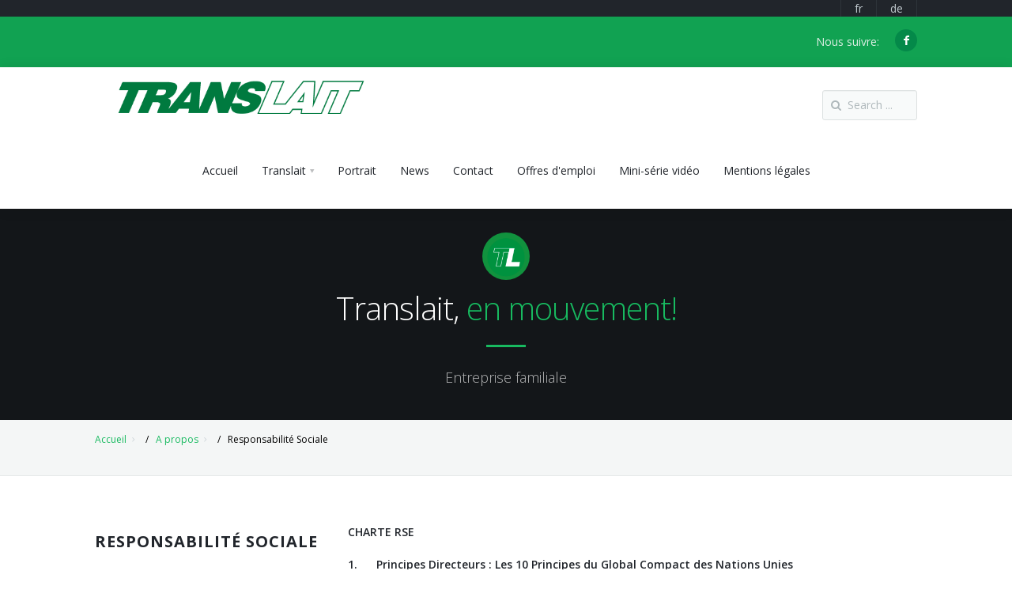

--- FILE ---
content_type: text/html; charset=UTF-8
request_url: http://translait.ch/responsabilitesociale/
body_size: 10327
content:
<!DOCTYPE html><html lang="fr">
<head>
    <meta charset="utf-8"/>
    <meta name="viewport" content="width=device-width, initial-scale=1, user-scalable=no"/>
    <!--<title>Aura professional responsive template</title>-->
    <title>Responsabilité Sociale | Translait</title>
    <!--Fonts-->
    <link
        href='http://fonts.googleapis.com/css?family=Open+Sans:300italic,400italic,600italic,700italic,800italic,400,300,600,700,800&amp;subset=latin,cyrillic'
        rel='stylesheet' type='text/css'/>
        <meta charset="UTF-8" />
    <title>Responsabilité Sociale</title>
    <link rel="shortcut icon" href="http://translait.ch/favicon.ico" />
    <meta name="keywords" content="" />
    <meta name="description" content="" />
    <meta name="generator" content="ImpressPages" />
    <link href="http://translait.ch/Ip/Internal/Core/assets/ipContent/ipContent.css?1" rel="stylesheet" type="text/css" />
    <link href="http://translait.ch/Theme/Translait/assets/3dParty/bootstrap/css/bootstrap.min.css?1" rel="stylesheet" type="text/css" />
    <link href="http://translait.ch/Theme/Translait/assets/css/global.css?1" rel="stylesheet" type="text/css" />
    <link href="http://translait.ch/Theme/Translait/assets/css/layouts.css?1" rel="stylesheet" type="text/css" />
    <link href="http://translait.ch/Theme/Translait/assets/css/page-nav.css?1" rel="stylesheet" type="text/css" />
    <link href="http://translait.ch/Theme/Translait/assets/css/testimonials.css?1" rel="stylesheet" type="text/css" />
    <link href="http://translait.ch/Theme/Translait/assets/3dParty/rs-plugin/css/pi.settings.css?1" rel="stylesheet" type="text/css" />
    <link href="http://translait.ch/Theme/Translait/assets/css/typo.css?1" rel="stylesheet" type="text/css" />
    <link href="http://translait.ch/Theme/Translait/assets/3dParty/colorbox/colorbox.css?1" rel="stylesheet" type="text/css" />
    <link href="http://translait.ch/Theme/Translait/assets/css/portfolio.css?1" rel="stylesheet" type="text/css" />
    <link href="http://translait.ch/Theme/Translait/assets/css/slider.css?1" rel="stylesheet" type="text/css" />
    <link href="http://translait.ch/Theme/Translait/assets/css/counters.css?1" rel="stylesheet" type="text/css" />
    <link href="http://translait.ch/Theme/Translait/assets/css/social.css?1" rel="stylesheet" type="text/css" />
    <link href="http://translait.ch/Theme/Translait/assets/css/google-maps.css?1" rel="stylesheet" type="text/css" />
    <link href="http://translait.ch/Theme/Translait/assets/3dParty/fontello/css/fontello.css?1" rel="stylesheet" type="text/css" />
    <link href="http://translait.ch/Theme/Translait/assets/css/tabs.css?1" rel="stylesheet" type="text/css" />
    <link href="http://translait.ch/Theme/Translait/assets/theme.css?1" rel="stylesheet" type="text/css" />
    <link href="http://translait.ch/Plugin/Colorbox/assets/theme1/colorbox.css?1" rel="stylesheet" type="text/css" />
    <link href="http://translait.ch/Plugin/Search/assets/search.css?1" rel="stylesheet" type="text/css" />
    <link href="http://translait.ch/Plugin/AsdBlog/assets/css/style.css?1" rel="stylesheet" type="text/css" />
</head>
<body>
<div id="pi-all">

    <!-- Header -->
    <div class="pi-header">
        <div
    class="ipWidget ipWidget-HeaderWidget ipSkin-default"
        >
    <style>
    .pi-row-block {
        margin: 0 0 !important;
    }
</style>
<div class="pi-section-w pi-section-dark pi-section-blue">
	<div class="pi-section pi-row-sm">
		<div class="pi-row-block pi-pull-right"><!-- pi-hidden-2xs -->
			<ul class="pi-menu pi-has-hover-border pi-items-have-borders pi-full-heigh"><!-- pi-hidden-xs -->
			    				<li><a href="http://translait.ch/fr/responsabilitesociale/" data-language-code="fr" class="tsl-lang-link active">fr</a></li>
								<li><a href="http://translait.ch/de/responsabilitesociale/" data-language-code="fr" class="tsl-lang-link active">de</a></li>
							</ul>
		</div>
	</div>
</div>
<div class="pi-section-w pi-section-base">
    <div class="pi-section pi-row-sm">

        <!-- Social icons -->
        <div class="pi-row-block pi-pull-right pi-hidden-2xs" style="padding-top:7px;">
            <ul class="pi-social-icons pi-small pi-round pi-jump pi-jump-bg">
                <li><a href="https://www.facebook.com/pages/Translait-SA/325381420819096?sk=wall&filter=12" 
                    class="pi-social-icon-facebook"
                    target="_blank"><i class="icon-facebook"></i></a></li>
                            </ul>
        </div>

        <!-- Text -->
        <div class="pi-row-block pi-row-block-txt pi-pull-right pi-hidden-2xs" style="padding: 18px 20px;">Nous suivre:</div>
        <!-- End text -->
        <!-- End social icons -->
    </div>
</div>
<!-- End header row --></div>
        <div class="pi-header-sticky">
            <!-- Header row -->
            <div class="pi-section-w pi-section-white pi-shadow-bottom pi-row-reducible">
                <div class="pi-section pi-row-lg">
                    <!-- Logo -->
                    <div class="pi-row-block pi-row-block-logo">
                        <a href="http://translait.ch/"><img class="main-logo" src="http://translait.ch/Theme/Translait/assets/img_external/translait/logo_translait.png" alt=""></a>
                    </div>
                    <!-- End logo -->

                    <!-- Search -->
                    <div class="pi-row-block pi-pull-right pi-hidden-md" style="margin: 0 0;">
                        <form class="form-inline pi-form-short" role="form" action="http://translait.ch/search">
                            <div class="pi-input-with-icon pi-input-inline">
                                <div class="pi-input-icon"><i class="icon-search-1"></i></div>
                                <input name="q" type="text" class="form-control" placeholder="Search ...">
                            </div>
                        </form>
                    </div>
                    <!-- End search -->
                    <!-- Text -->
                    <div class="pi-row-block pi-row-block-txt pi-hidden-2xs"></div>
                    <!-- End text -->
                    <div
    class="ipWidget ipWidget-NavigationMenuWidget ipSkin-default"
        >
    <!-- Menu -->
<div class="pi-row-block pi-pull-right">
    <ul class="level1 pi-simple-menu pi-has-hover-border pi-full-height pi-hidden-sm">        <li>
            <a href="http://translait.ch/fr/index.php/" title="Accueil">
                <span>Accueil</span>
            </a>
                                                    </li>        <li class="pi-has-dropdown">
            <a href="http://translait.ch/fr/home/" title="Translait">
                <span>Translait</span>
            </a>
                                <ul class="pi-submenu pi-has-border pi-items-have-borders pi-has-shadow pi-submenu-dark children">        <li class="pi-has-dropdown">
            <a href="http://translait.ch/fr/produits-commerce/" title="Produits">
                <span>Produits</span>
            </a>
                                <ul class="pi-submenu children">        <li>
            <a href="http://translait.ch/fr/lactoserum/" title="Lactosérum">
                <span>Lactosérum</span>
            </a>
                                                    </li>        <li>
            <a href="http://translait.ch/fr/poudre/" title="Poudres alimentaires">
                <span>Poudres alimentaires</span>
            </a>
                                                    </li>        <li>
            <a href="http://translait.ch/fr/protofit/" title="Protofit">
                <span>Protofit</span>
            </a>
                                                    </li>        <li>
            <a href="http://translait.ch/fr/lactopig/" title="Lactopig">
                <span>Lactopig</span>
            </a>
                                                    </li>        <li>
            <a href="http://translait.ch/fr/saumure/" title="Saumure">
                <span>Saumure</span>
            </a>
                                                    </li>        <li>
            <a href="http://translait.ch/fr/specialites-veaux/" title="Spécialités Veaux">
                <span>Spécialités Veaux</span>
            </a>
                                                    </li>    </ul>
                        </li>        <li class="pi-has-dropdown">
            <a href="http://translait.ch/fr/transport-logistique/" title="Logistique">
                <span>Logistique</span>
            </a>
                                <ul class="pi-submenu children">        <li>
            <a href="http://translait.ch/fr/specifications/" title="Spécifications">
                <span>Spécifications</span>
            </a>
                                                    </li>        <li>
            <a href="http://translait.ch/fr/stockage-a-facon/" title="Stockage à façon">
                <span>Stockage à façon</span>
            </a>
                                                    </li>        <li>
            <a href="http://translait.ch/fr/vehicule/" title="Véhicules">
                <span>Véhicules</span>
            </a>
                                                    </li>    </ul>
                        </li>        <li class="pi-has-dropdown">
            <a href="http://translait.ch/fr/site-de-production/" title="Fabrication">
                <span>Fabrication</span>
            </a>
                                <ul class="pi-submenu children">        <li>
            <a href="http://translait.ch/fr/chesopelloz/" title="Chésopelloz">
                <span>Chésopelloz</span>
            </a>
                                                    </li>        <li>
            <a href="http://translait.ch/fr/bulle/" title="Bulle">
                <span>Bulle</span>
            </a>
                                                    </li>    </ul>
                        </li>        <li class="pi-has-dropdown">
            <a href="http://translait.ch/fr/lavage-sterilisation/" title="Lavage">
                <span>Lavage</span>
            </a>
                                <ul class="pi-submenu children">        <li>
            <a href="http://translait.ch/fr/lavage-en-citerne/" title="Lavage en citerne">
                <span>Lavage en citerne</span>
            </a>
                                                    </li>        <li>
            <a href="http://translait.ch/fr/lavage-exterieur/" title="Lavage extérieur">
                <span>Lavage extérieur</span>
            </a>
                                                    </li>        <li>
            <a href="http://translait.ch/fr/Gunzgen/" title="Gunzgen">
                <span>Gunzgen</span>
            </a>
                                                    </li>    </ul>
                        </li>    </ul>
                        </li>        <li>
            <a href="http://translait.ch/fr/portrait/" title="Portrait">
                <span>Portrait</span>
            </a>
                                                    </li>        <li>
            <a href="http://translait.ch/fr/news/" title="News">
                <span>News</span>
            </a>
                                                    </li>        <li>
            <a href="http://translait.ch/fr/contact/" title="Contact">
                <span>Contact</span>
            </a>
                                                    </li>        <li>
            <a href="http://translait.ch/fr/offres-demploi/" title="Offres d&#039;emploi">
                <span>Offres d&#039;emploi</span>
            </a>
                                                    </li>        <li>
            <a href="http://translait.ch/fr/quotidientl/" title="Mini-série vidéo">
                <span>Mini-série vidéo</span>
            </a>
                                                    </li>        <li>
            <a href="http://translait.ch/fr/mentions-legales/" title="Mentions légales">
                <span>Mentions légales</span>
            </a>
                                                    </li>    </ul>
</div>
<!-- End menu --></div>
                    <div
    class="ipWidget ipWidget-MobileButtonWidget ipSkin-default"
        >
    <!-- Mobile menu button -->
<div class="pi-row-block pi-pull-right pi-hidden-lg-only pi-hidden-md-only">
    <button class="btn pi-btn pi-mobile-menu-toggler" data-target="#pi-main-mobile-menu">
        <i class="icon-menu pi-text-center"></i>
    </button>
</div>
<!-- End mobile menu button --></div>
                    <div
    class="ipWidget ipWidget-MobileMenuWidget ipSkin-default"
        >
    <!-- Mobile Menu -->
<div id="pi-main-mobile-menu" class="pi-section-menu-mobile-w pi-section-dark">
    <div class="pi-section-menu-mobile">
        <!-- Search form -->
        <form class="form-inline pi-search-form-wide ng-pristine ng-valid" role="form">
            <div class="pi-input-with-icon">
                <div class="pi-input-icon"><i class="icon-search-1"></i></div>
                <input type="text" class="form-control pi-input-wide" placeholder="Search..">
            </div>
        </form>
        <!-- End search form -->
        <ul class="pi-menu-mobile pi-items-have-borders pi-menu-mobile-dark">
                    <li class=""><a href="http://translait.ch/fr/index.php/" target="" title="Accueil"><span>Accueil</span></a></li>                    <li class=""><a href="http://translait.ch/fr/home/" target="" title="Translait"><span>Translait</span></a><ul><li class=""><a href="http://translait.ch/fr/produits-commerce/" target="" title="Produits"><span>Produits</span></a><ul><li class=""><a href="http://translait.ch/fr/lactoserum/" target="" title="Lactosérum"><span>Lactosérum</span></a></li><li class=""><a href="http://translait.ch/fr/poudre/" target="" title="Poudres alimentaires"><span>Poudres alimentaires</span></a></li><li class=""><a href="http://translait.ch/fr/protofit/" target="" title="Protofit"><span>Protofit</span></a></li><li class=""><a href="http://translait.ch/fr/lactopig/" target="" title="Lactopig"><span>Lactopig</span></a></li><li class=""><a href="http://translait.ch/fr/saumure/" target="" title="Saumure"><span>Saumure</span></a></li><li class=""><a href="http://translait.ch/fr/specialites-veaux/" target="" title="Spécialités Veaux"><span>Spécialités Veaux</span></a></li></ul></li><li class=""><a href="http://translait.ch/fr/transport-logistique/" target="" title="Logistique"><span>Logistique</span></a><ul><li class=""><a href="http://translait.ch/fr/specifications/" target="" title="Spécifications"><span>Spécifications</span></a></li><li class=""><a href="http://translait.ch/fr/stockage-a-facon/" target="" title="Stockage à façon"><span>Stockage à façon</span></a></li><li class=""><a href="http://translait.ch/fr/vehicule/" target="" title="Véhicules"><span>Véhicules</span></a></li></ul></li><li class=""><a href="http://translait.ch/fr/site-de-production/" target="" title="Fabrication"><span>Fabrication</span></a><ul><li class=""><a href="http://translait.ch/fr/chesopelloz/" target="" title="Chésopelloz"><span>Chésopelloz</span></a></li><li class=""><a href="http://translait.ch/fr/bulle/" target="" title="Bulle"><span>Bulle</span></a></li></ul></li><li class=""><a href="http://translait.ch/fr/lavage-sterilisation/" target="" title="Lavage"><span>Lavage</span></a><ul><li class=""><a href="http://translait.ch/fr/lavage-en-citerne/" target="" title="Lavage en citerne"><span>Lavage en citerne</span></a></li><li class=""><a href="http://translait.ch/fr/lavage-exterieur/" target="" title="Lavage extérieur"><span>Lavage extérieur</span></a></li><li class=""><a href="http://translait.ch/fr/Gunzgen/" target="" title="Gunzgen"><span>Gunzgen</span></a></li></ul></li></ul></li>                    <li class=""><a href="http://translait.ch/fr/portrait/" target="" title="Portrait"><span>Portrait</span></a></li>                    <li class=""><a href="http://translait.ch/fr/news/" target="" title="News"><span>News</span></a></li>                    <li class=""><a href="http://translait.ch/fr/contact/" target="" title="Contact"><span>Contact</span></a></li>                    <li class=""><a href="http://translait.ch/fr/offres-demploi/" target="" title="Offres d'emploi"><span>Offres d'emploi</span></a></li>                    <li class=""><a href="http://translait.ch/fr/quotidientl/" target="" title="Mini-série vidéo"><span>Mini-série vidéo</span></a></li>                    <li class=""><a href="http://translait.ch/fr/mentions-legales/" target="" title="Mentions légales"><span>Mentions légales</span></a></li>                </ul>
    </div>
</div>
<!-- End mobile menu -->
</div>
                </div>
            </div>
            <!-- End header row -->
        </div>

    </div>
    <!-- End header -->
    <div id="page"><!-- - - - - - - - - - SECTION - - - - - - - - - -->


        <!-- Title bar -->
        <div class="pi-section-w pi-section-base pi-section-parallax"
         style="background-image: url(img_external/translait/photo1_Translait.jpg);">
        <div class="pi-texture" style="background: rgba(24, 28, 32, 0.8);"></div>
        <div class="pi-section pi-padding-top-30 pi-padding-bottom-10 pi-text-center">
            <p>
                <!--<i class="icon-paper-plane pi-icon-circle pi-icon-base pi-icon-big" style="width: 60px; height: 60px; line-height: 60px;"></i>-->
                <img class="pi-icon-circle" src="http://translait.ch/Theme/Translait/assets/img_external/translait/TL_site.png" style="width:60px;height:60px; line-height:60px;background-color:rgb(17, 146, 62);">
            </p>

            <h2 class="h1 pi-text-shadow pi-has-border pi-has-tall-border pi-has-base-border pi-has-short-border" style="font-size: 40px;">
                Translait, <span class="pi-text-base">en mouvement!</span>
            </h2>

            <p class="lead-18 pi-weight-300 pi-margin-bottom-30 pi-p-half">
                Entreprise familiale            </p>
        </div>
    </div>
        <!-- End title bar -->        <!-- Breadcrumbs -->
<div class="pi-section-w pi-border-bottom pi-section-grey">
	<div class="pi-section pi-titlebar pi-breadcrumb-only">
		<div class="pi-breadcrumb">
			<!--<ul>
				<li><a href="#">Translait</a></li>
				<li>Contact</li>
			</ul>-->
            <ol class="breadcrumb">
    <li><a href="http://translait.ch/fr/">Accueil</a></li>
            <li><a href="http://translait.ch/fr/a-propos/" title="A propos">A propos</a></li>
                <li class="active">Responsabilité Sociale</li>
    </ol>
		</div>
	</div>
</div>
<!-- End breadcrumbs -->
        <div class="pi-section-w pi-section-white">
            <div class="pi-section pi-clearfix">

                <div class="pi-layout pi-layout-fixed-fluid">
                    <div class="pi-page-wrapper">
                        <div class="pi-page">
                            <div id="ipBlock-main" data-revisionid='809' data-languageid='0' class="ipBlock"><div
    class="ipWidget ipWidget-Text ipSkin-default"
        >
    <div class="ipsContainer">
    <p><b>CHARTE RSE</b></p>
<p></p>
<p><b>1.      Principes Directeurs : Les 10 Principes du Global Compact des Nations Unies</b></p>
<p style="padding-left: 60px;"><b>1.1.   </b><b>Droits Humains</b></p>
<ul style="padding-left: 60px; list-style-type: circle;">
<li>Promouvoir et respecter la protection du droit international relatif aux Droits Humains sur son périmètre d’influence (principe N° 1)</li>
<li>Veiller à ne pas se rendre complice de violations des Droits Humains (principe N° 2)<b></b></li>
</ul>
<p style="padding-left: 60px;"><b>1.2.   </b><b>Droit du travail</b></p>
<ul style="padding-left: 60px;">
<li>Reconnaître le droit d’association et de négociation collective (principe N°3)</li>
<li>Contribuer à l’élimination de toutes les formes de travail forcé ou obligatoire (principe N° 4)</li>
<li>Contribuer à l’abolition effective du travail des enfants (principe N° 5)</li>
<li>Contribuer à l’élimination de toute discrimination en matière d’emploi et de profession (principe N°6)</li>
</ul>
<p style="padding-left: 60px;"><b>1.3.   </b><b>Environnement</b></p>
<ul style="padding-left: 60px;">
<li>Appliquer l’approche de précaution face aux problèmes touchant l’environnement (principe N°7)</li>
<li>Prendre des initiatives tendant à promouvoir une plus grande responsabilité en matière d’environnement (principe N°8)</li>
<li>Favoriser la mise au point et la diffusion de technologies respectueuses de l’environnement (principe N°9)</li>
</ul>
<p style="padding-left: 60px;"><b>1.4.   </b><b>Corruption</b></p>
<ul style="padding-left: 60px;">
<li>Agir contre la corruption sous toutes ses formes, y compris l’extorsion de fonds et les pots-de-vin (principe N°10)</li>
</ul>
<p><strong>2.      </strong><b>Application aux parties prenantes</b></p>
<p>Tenant compte de ces principes directeurs, TRANSLAIT reconnait ses responsabilités envers :</p>
<p style="padding-left: 60px;"><b>2.1.      </b><b>Ses Clients</b></p>
<p style="padding-left: 60px;">TRANSLAIT s’engage à fournir à ses Clients des produits et/ou des services d’excellente qualité tout au long de leur cycle de vie. Elle s’engage à ce que l’information délivrée à leur propos soit conforme à la connaissance dont elle dispose et qu’elle soit délivrée de manière complète, transparente, honnête, limitant toute ambiguïté.</p>
<p style="padding-left: 60px;">TRANSLAIT accorde une attention particulière à sa responsabilité en tant que fabricant de produits alimentaires et s’engage à respecter scrupuleusement et sincèrement les normes exigées par la législation en vigueur pour assurer la santé des consommateurs.</p>
<p style="padding-left: 60px;"><b>2.2.      </b><b>Son Personnel</b></p>
<p style="padding-left: 60px;">TRANSLAIT s'engage à entretenir des relations de travail sereines et à protéger les droits de chacun de ses employés dans le respect du droit du travail en Suisse.</p>
<p style="padding-left: 60px;">TRANSLAIT garantit l'égalité des chances et offre un traitement équitable à tous ses employés et candidats, sans aucune forme de discrimination ou de préjugé. TRANSLAIT s'efforce aussi de reconnaître la valeur que chaque employé apporte à l’entreprise par une politique de rémunération équitable et juste en regard des pratiques du marché.</p>
<p style="padding-left: 60px;">TRANSLAIT reconnait ses responsabilités concernant son obligation d’assurer la santé, la sécurité et le bien-être général de son personnel, de ses clients et de tous les tiers qui opèrent dans ses espaces de travail, ou qui en sont de simples visiteurs. TRANSLAIT s’efforce ainsi de satisfaire à minima à la législation en vigueur.</p>
<p style="padding-left: 60px;">TRANSLAIT et ses employés sont liés par les dispositions légales. A cet égard, le respect des lois et règlements en vigueur ne doit jamais être compromis. Les salariés doivent également se conformer aux règles et directives internes qui peuvent s’appliquer dans certaines situations données, là où elles sont communiquées.</p>
<p style="padding-left: 60px;"> </p>
<p style="padding-left: 60px;"><b>2.3.      </b><b>La Communauté dans laquelle elle opère et l’Environnement en général</b></p>
<p style="padding-left: 60px;">TRANSLAIT reconnaît l’importance de la communauté dans laquelle elle opère et s’engage à toujours être un bon partenaire. Toutes les installations et activités sont exploitées de manière à respecter les lois et normes en vigueur et à minimiser tout impact négatif sur l'environnement.</p>
<p style="padding-left: 60px;">TRANSLAIT détenant directement ou indirectement un cheptel d’animaux de rente, s’engage à ce que tous les animaux qu’elle détient, le soient dans des conditions qui respectent scrupuleusement et sincèrement les ordonnances fédérales sur la protection des animaux. TRANSLAIT s’assurera que les services mandatés par la confédération et les cantons pour vérifier le respect de cette ordonnance disposent spontanément d’un accès libre à tous les lieux de détention et à traiter au plus vite toute recommandation qui pourrait en découler.</p>
<p style="padding-left: 60px;">TRANSLAIT s’engage à respecter la préservation de l’écosystème et la conservation des ressources naturelles. Dans ce contexte, la direction et le management de TRANSLAIT s’assurera que toutes les activités respectent la législation et les normes en vigueur et sont réalisées en harmonie avec l’environnement. TRANSLAIT s’engage à mesurer sa consommation d’eau,  d’énergie et sa contribution en DCO. TRANSLAIT s’efforcera d’en réduire chaque année la part de ces données en proportion de son activité.  </p>
<p style="padding-left: 60px;">TRANSLAIT s’efforce de contribuer à la promotion de la santé, du bien-être et du développement économique durable de la Communauté au travers d’actions caritatives, culturelles et d’éducation. TRANSLAIT est en tout temps libre de ses critères de choix, des montants déployés et de la poursuite ou de l’arrêt de ce type d’investissements et le fera dans un cadre toujours documenté, respectueux des lois, approuvé par son conseil d’administration, guidé par une volonté d’aide désintéressée et dans des proportions en cohérence avec ses moyens financiers.</p>
<p style="padding-left: 60px;"><b>2.4.      </b><b>Ses Fournisseurs et ses Partenaires Commerciaux </b></p>
<p style="padding-left: 60px;">TRANSLAIT s'engage à créer et à entretenir avec ses fournisseurs et autres partenaires commerciaux des relations reposant sur de saines pratiques commerciales et sur une confiance mutuelle. Les relations doivent être de nature dynamique et mutuellement bénéfique.</p>
<p style="padding-left: 60px;">TRANSLAIT s’engage à respecter les règles de libre concurrence en conformité avec l’ensemble des dispositions légales applicables en matière d’entente, de concurrence et de commerce loyal :</p>
<p style="padding-left: 60px;">–      Les politiques et prix commerciaux doivent toujours être déterminés en toute indépendance et ne jamais être convenus, de manière formelle ou informelle, avec nos concurrents ou une quelconque partie non prenante,</p>
<p style="padding-left: 60px;">–      Les clients, territoires et marchés ne doivent jamais faire l’objet d’une répartition entre TRANSLAIT et ses concurrents, mais toujours résulter d’une concurrence loyale;</p>
<p style="padding-left: 60px;">–      Les clients doivent toujours être traités de manière équitable.</p>
<p style="padding-left: 60px;">Dans le cadre des relations d’affaires, les employés doivent toujours être guidés par les principes de base suivants:</p>
<p style="padding-left: 60px;">–      Agir en toute légalité et honnêteté;</p>
<p style="padding-left: 60px;">–      Eviter tout comportement susceptible de léser ou de constituer un risque pour TRANSLAIT et sa réputation;</p>
<p style="padding-left: 60px;">–      Placer les intérêts du Groupe au-dessus des intérêts personnels ou d’autres intérêts.</p>
<p style="padding-left: 60px;">Aucun employé ne doit tirer un quelconque avantage personnel des affaires potentielles qu’il peut identifier au cours de son travail. En cas de conflit d’intérêts, l’employé concerné doit en référer, de manière loyale et transparente, à son supérieur hiérarchique et/ou au Service des Ressources Humaines.</p>
<p style="padding-left: 60px;">TRANSLAIT condamne toute forme de corruption consistant à proposer ou promettre, directement ou par le biais d’intermédiaires, un quelconque avantage personnel, financier ou autre en vue d’obtenir ou de maintenir une relation d’affaires avec un tiers, que celui-ci soit public ou privé. Nos employés ne peuvent donc ni proposer, ni accepter de recevoir de tels avantages en vue d’influencer les décisions commerciales.  De même, ils ne  peuvent proposer ou accepter des repas d’affaires ou des présents que symboliques et  appropriés aux circonstances, lorsque cela ne présente aucun risque de donner l’impression d’influencer irrégulièrement la relation d’affaires concernée.</p>
<p style="padding-left: 60px;">TRANSLAIT s’engage à protéger les données à caractère personnel des personnes avec lesquelles elle interagit par le respect des normes RGPD en vigueur.</p>
<p style="padding-left: 60px;"> </p>
<p style="padding-left: 60px;"><b>2.5.      </b><b>Son Conseil d’administration</b></p>
<p style="padding-left: 60px;">TRANSLAIT s’engage envers son Conseil d’administration à mener à bien ses activités conformément au but pour lequel elle a été créée et dans le respect des principes de bonne gouvernance ici formalisés.</p>
<p style="padding-left: 60px;">Le Conseil d’administration sera informé de manière systématique, exacte et opportune sur les opérations engagées et les performances réalisées.</p>
<p style="padding-left: 60px;">Le management de l’Entreprise s’engage à une totale transparence sur la conduite des affaires, à s’assurer que les comptes reflètent la réalité de l’entreprise en toute sincérité et à permettre aux auditeurs externes de conduire leurs opérations en toute liberté.</p>
<p> </p>
<p><b>3.      Modalités d’application</b></p>
<p style="padding-left: 60px;"><b>3.1.      </b><b>Chaîne de responsabilité</b></p>
<p style="padding-left: 60px;">TRANSLAIT s'efforce de faire en sorte que ses partenaires respectent et adhèrent à des pratiques commerciales compatibles avec ses propres valeurs ici exposées en leur communiquant cette charte et en leur demandant de reconnaitre formellement par leur signature qu’à leur connaissance, leurs propres pratiques comme celles de leurs partenaires n’en sont en rien en contradiction.</p>
<p style="padding-left: 60px;">Une clause spécifique relative à l’adhésion à la Charte RSE de Translait sera dorénavant intégrée dans les contrats d’affaires de TRANSLAIT avec ses partenaires, permettant à TRANSLAIT de mettre un terme aux contrats si des éléments probants et objectifs venaient à démontrer le non-respect de ses valeurs.</p>
<p style="padding-left: 60px;"><b>3.2.      </b><b>Evaluation externe</b></p>
<p style="padding-left: 60px;">TRANSLAIT s’engage volontairement, et dans le respect de ses obligations légales, à recourir à des audits de tiers pour vérifier le respect des principes et règles ici exposées.</p>
<p style="padding-left: 60px;"><b>3.3.      </b><b>Inobservation de la présente charte</b></p>
<p style="padding-left: 60px;">Chaque<b> </b>employé doit veiller à observer l’ensemble des engagements de la présente charte. Il relève de la responsabilité individuelle d’agir «correctement» et d’assurer les plus hautes normes d’intégrité. Cette responsabilité ne peut être déléguée. Une telle charte ne peut cependant prétendre régler tous les cas de figure et en cas de doute, chaque employé peut en référer à ses responsables pour être guidé dans l’application des principes de base énoncés.</p>
<p style="padding-left: 60px;">Toute inobservation des engagements énoncés dans la présente charte peut conduire à des mesures disciplinaires (y compris la résiliation du contrat de travail) et, le cas échéant, à des poursuites judiciaires ou des sanctions pénales. </p>
<p style="padding-left: 60px;"><b>3.4.      </b><b>Système d’alerte</b></p>
<p style="padding-left: 60px;">TRANSLAIT met à disposition de tous, employés, partenaires ou membres de la communauté, un mécanisme spécifique pour permettre à chacun de faire remonter toute situation dont il serait le témoin et qui pourrait être en contradiction avec cette Charte RSE.</p>
<p style="padding-left: 60px;">Toute situation irrégulière peut être ainsi directement annoncée à l’adresse suivante : <a href="mailto:alerte@translait.com">alerte@translait.com</a> dont le seul destinataire, un membre non exécutif du conseil d’administration, assurera le traitement de ces cas en toute indépendance, en garantissant la confidentialité et la protection des personnes à l’origine de l’information.</p>
<p> </p>
<p></p>
<p><b> </b></p>
<p><b> </b></p></div>
</div>
</div>
                        </div>
                    </div>
                    <div class="pi-sidebar-wrapper pi-sidebar-wrapper-left">
                        <div class="pi-sidebar pi-padding-top-10">
                            <div id="ipBlock-side" data-revisionid='809' data-languageid='0' class="ipBlock"><div
    class="ipWidget ipWidget-Heading ipSkin-default"
        >
    <h2 class="_title">
            Responsabilité Sociale    </h2>
</div>
<div
    class="ipWidget ipWidget-Text ipSkin-default"
        >
    <div class="ipsContainer">
    <p> La raison d’être de TRANSLAIT, entreprise suisse du secteur agro-alimentaire, est de créer durablement de la valeur pour ses actionnaires, ses clients, son personnel, ses partenaires d’affaires et la communauté sociale, environnementale et économique dans laquelle elle opère.</p>
<p>Consciente de l’impact qu’elle peut avoir sur son périmètre d’influence par ses activités et la manière dont elle les assume, TRANSLAIT s’engage à soutenir, partout où elle le pourra, le respect des 10 principes du Global Compact des Nations Unies et d’agir en acteur responsable envers la Société et l’Environnement.</p>
<p>Le 22 novembre 2021, le conseil d’administration de Translait a signé sa Charte RSE qui précise les principes directeurs de cet engagement et ses modalités d’application sur son périmètre d’influence. </p></div>
</div>
</div>
                        </div>
                    </div>
                </div>
            </div>
        </div>
    </div>
</div>
﻿
<!-- Footer -->
<!-- Widget area -->
<div class="pi-section-w pi-border-bottom pi-border-top-light pi-section-dark">
    <div class="pi-section pi-padding-bottom-10">

        <div class="pi-row">

            <!-- Col 3 -->
            <div class="pi-col-md-3 pi-col-xs-6 pi-padding-bottom-30">

                <h6 class="pi-margin-bottom-20 pi-weight-700 pi-uppercase pi-letter-spacing">A propos</h6>
                <!--<a class="pi-link-no-style"></a>
                </h6>-->

                <!-- Links -->
                <ul class="pi-list-with-icons pi-list-icons-right-open pi-link-no-style">
					<li><a href="/responsabilitesociale/">Responsabilité Sociale</a></li>
                    <li><a href="/certifications/">Certifications</a></li>
                    <li><a href="/offres-demploi/">Emploi</a></li>
                    <li><a href="/contact/">Accès</a></li>
                    <li><a href="/condition/">Condition</a></li>
                    <li><a href="/environnement/">Environnement</a></li>
					
                    <!--<li><a href="/translait/chauffeurs/">Chauffeurs</a></li>-->
                </ul>
                <!-- End links -->

            </div>
            <!-- End col 3 -->

            <!-- Col 3 -->
            <div class="pi-col-md-3 pi-col-xs-6 pi-padding-bottom-30">

                <h6 class="pi-margin-bottom-20 pi-weight-700 pi-uppercase pi-letter-spacing">
                    Partenariats                </h6>
                                <!-- Links -->
                <ul class="pi-list-with-icons pi-list-icons-right-open pi-link-no-style">
                                            <li><a href="http://transclean.ch/" target="_blank">Transclean</a></li>
                                            <li><a href="http://milco.ch/" target="_blank">Milco</a></li>
                                            <li><a href="http://www.toprun.ch" target="_blank">Top run</a></li>
                                            <li><a href="http://www.frutonic-puree-fruits-sion.ch/fr/" target="_blank">Frutonic</a></li>
                                            <li><a href="http://www.swissfood.ch/" target="_blank">Swissfood</a></li>
                                            <li><a href="https://www.groupe-e.ch/fr/univers-groupe-e/groupe/groupe-e-greenwatt" target="_blank">Greenwatt</a></li>
                                            <li><a href="http://univo.ch" target="_blank">Univo</a></li>
                                    </ul>
                <!-- End links -->

            </div>
            <!-- End col 3 -->

           <div class="pi-clearfix pi-hidden-lg-only pi-hidden-md-only"></div>


            
            <!-- Col 3 -->
			
            <!-- <div class="pi-col-md-3 pi-col-xs-6 pi-padding-bottom-30">

                <h6 class="pi-margin-bottom-20 pi-weight-700 pi-uppercase pi-letter-spacing">
                    Soutiens                </h6> -->

                <!-- Links -->
                 <!-- <ul class="pi-list-with-icons pi-list-icons-right-open pi-link-no-style">
                                            <!--<li><a href="http://robinmulhauser.ch/" target="_blank">Robin Mulhauser</a></li>-->
                                            <!--<li><a href="https://www.facebook.com/melanie.fasel" target="_blank">Mélanie Fasel</a></li>-->
                                            <!--<li><a href="http://www.fcgumefenssorens.ch/" target="_blank">FC Gumefens</a></li>-->
                                            <!--<li><a href="http://www.fcfarvagnyogoz.ch/" target="_blank">FC Farvagny</a></li>-->
                                  <!--  </ul> -->
                <!-- End links -->

            <!--</div> -->
			
            <!-- End col 3 -->

            <!-- Col 3 -->
            <div class="pi-col-md-3 pi-col-xs-6 pi-padding-bottom-30">
                <h6 class="pi-margin-bottom-20 pi-weight-700 pi-uppercase pi-letter-spacing">
                    TRANSLAIT SA
                </h6>

                <p class="pi-letter-spacing pi-text-opacity-70">
                    Rte André-Piller 37<br>
                    1720 Corminboeuf
                </p>

                <p class="pi-letter-spacing pi-text-opacity-70">
                    T +41(0)26 460 8282<br>
                    F +41(0)26 460 8281
                </p>

                <!-- Social icons -->
                <ul class="pi-social-icons pi-small pi-round pi-jump pi-colored-bg clearFix">
                    <li><a href="https://www.facebook.com/pages/Translait-SA/325381420819096?sk=wall&filter=12" 
                        class="pi-social-icon-facebook"
                        target="_blank"><i class="icon-facebook"></i></a></li>
                                </ul>
                <!-- End social icons -->

            </div>
            <!-- End col 3 -->

        </div>
        <!-- End row -->


    </div>
</div>
<!-- End widget area -->

<!-- Copyright area -->
<div class="pi-section-w pi-section-dark pi-border-top-light pi-border-bottom-strong-base">
    <div class="pi-section pi-row-lg pi-center-text-2xs pi-clearfix">

        <!-- Copyright -->
        <div class="pi-row-block pi-row-block-txt pi-hidden-2xs">
            &copy; 2026. &laquo;<a href="#">Translait</a>&raquo;. Tous droits réservés | <a href="https://translait.ch/fr/mentions-legales/">Mentions légales</a> | <a href="https://translait.ch/fr/LPD/">Protection des données</a> 
        </div>
        <!-- End Copyright -->

    </div>
</div>
<!-- End copyright area -->
<!-- End footer -->

<div class="pi-scroll-top-arrow" data-scroll-to="0"></div>
<!--<script src="http://maps.google.com/maps/api/js?key=
AIzaSyCMR3AcWOQM7KP4O-oo95mrA3YWML_cIOM&sensor=false"></script>-->
<script>
var ip = {"baseUrl":"http:\/\/translait.ch\/","safeMode":false,"languageId":1,"languageUrl":"http:\/\/translait.ch\/fr\/","languageCode":"fr","theme":"Translait","pageId":"149","revisionId":"809","securityToken":"38cc52b3793dd91cca51b0c278a67cdd","developmentEnvironment":true,"debugMode":false,"isManagementState":false,"isAdminState":0,"isAdminNavbarDisabled":0};
    var ipValidatorTranslations = {"Ip-admin":{"*":"Please correct this value",":email":"Please enter a valid email address",":number":"Please enter a valid numeric value",":url":"Please enter a valid URL","[max]":"Please enter a value no larger than $1","[min]":"Please enter a value of at least $1","[required]":"Please complete this mandatory field"},"fr":{"*":"Veuillez svp corriger cette valeur",":email":"Veuillez svp entrer une adresse email valide",":number":"Veuillez svp entrer une valeur num\u00e9rique valide",":url":"Veuillez svp entrer une URL valide","[max]":"Veuillez svp entrer une valeur ne d\u00e9passant pas $1","[min]":"Veuillez svp entrer une valeur d&#039;au moins $1","[required]":"Veuillez svp remplir ce champ obligatoire"}};
    var ipUrlOverrides = [];
</script>
  <script type="text/javascript" src="http://translait.ch/Ip/Internal/Core/assets/ipCore.min.js?1"></script>
  <script type="text/javascript" src="http://translait.ch/Theme/Translait/assets/theme.js?1"></script>
  <script type="text/javascript" src="http://translait.ch/Theme/Translait/assets/3dParty/bootstrap/js/bootstrap.min.js?1"></script>
  <script type="text/javascript" src="http://translait.ch/Theme/Translait/assets/scripts/pi.googleMapStyles.js?1"></script>
  <script type="text/javascript" src="http://translait.ch/Theme/Translait/assets/3dParty/jquery.touchSwipe.min.js?1"></script>
  <script type="text/javascript" src="http://translait.ch/Theme/Translait/assets/3dParty/gauge.min.js?1"></script>
  <script type="text/javascript" src="http://translait.ch/Theme/Translait/assets/3dParty/inview.js?1"></script>
  <script type="text/javascript" src="http://translait.ch/Theme/Translait/assets/3dParty/rs-plugin/js/jquery.themepunch.tools.min.js?1"></script>
  <script type="text/javascript" src="http://translait.ch/Theme/Translait/assets/3dParty/rs-plugin/js/jquery.themepunch.revolution.min.js?1"></script>
  <script type="text/javascript" src="http://translait.ch/Theme/Translait/assets/3dParty/requestAnimationFramePolyfill.min.js?1"></script>
  <script type="text/javascript" src="http://translait.ch/Theme/Translait/assets/3dParty/jquery.scrollTo.min.js?1"></script>
  <script type="text/javascript" src="http://translait.ch/Theme/Translait/assets/3dParty/colorbox/jquery.colorbox-min.js?1"></script>
  <script type="text/javascript" src="http://translait.ch/Theme/Translait/assets/scripts/pi.global.js?1"></script>
  <script type="text/javascript" src="http://translait.ch/Theme/Translait/assets/scripts/pi.slider.js?1"></script>
  <script type="text/javascript" src="http://translait.ch/Theme/Translait/assets/scripts/pi.init.slider.js?1"></script>
  <script type="text/javascript" src="http://translait.ch/Theme/Translait/assets/3dParty/jquery.easing.1.3.js?1"></script>
  <script type="text/javascript" src="http://translait.ch/Theme/Translait/assets/scripts/pi.counter.js?1"></script>
  <script type="text/javascript" src="http://translait.ch/Theme/Translait/assets/scripts/pi.init.counter.js?1"></script>
  <script type="text/javascript" src="http://translait.ch/Theme/Translait/assets/scripts/pi.parallax.js?1"></script>
  <script type="text/javascript" src="http://translait.ch/Theme/Translait/assets/scripts/pi.init.parallax.js?1"></script>
  <script type="text/javascript" src="http://translait.ch/Theme/Translait/assets/scripts/pi.init.revolutionSlider.js?1"></script>
  <script type="text/javascript" src="http://translait.ch/Theme/Translait/assets/3dParty/jquery.gmap.min.js?1"></script>
  <script type="text/javascript" src="http://translait.ch/Theme/Translait/assets/scripts/pi.init.map.js?1"></script>
  <script type="text/javascript" src="http://translait.ch/Theme/Translait/assets/scripts/pi.tab.js?1"></script>
  <script type="text/javascript" src="http://translait.ch/Theme/Translait/assets/scripts/pi.init.tab.js?1"></script>
  <script type="text/javascript" src="http://translait.ch/Theme/Translait/assets/3dParty/isotope/isotope.js?1"></script>
  <script type="text/javascript" src="http://translait.ch/Theme/Translait/assets/scripts/pi.init.isotope.js?1"></script>
  <script type="text/javascript" src="http://translait.ch/Theme/Translait/assets/3dParty/jquery.validate.js?1"></script>
  <script type="text/javascript" src="http://translait.ch/Plugin/Colorbox/assets/colorbox/jquery.colorbox-min.js?1"></script>
  <script type="text/javascript" src="http://translait.ch/Plugin/Colorbox/assets/colorboxInit.js?1"></script>
  <script type="text/javascript" src="http://translait.ch/Plugin/Search/assets/search.js?1"></script>
</body>
</html>


--- FILE ---
content_type: text/css
request_url: http://translait.ch/Theme/Translait/assets/css/global.css?1
body_size: 27575
content:


/*_____ styles/css/green/reset.css*/
/* Aura version: 1.8.5 */

/*! normalize.css v2.1.0 | MIT License | git.io/normalize */
article,
aside,
details,
figcaption,
figure,
footer,
header,
hgroup,
main,
nav,
section,
summary {
  display: block;
}
audio,
canvas,
video {
  display: inline-block;
}
audio:not([controls]) {
  display: none;
  height: 0;
}
[hidden] {
  display: none;
}
html {
  font-family: sans-serif;
  -webkit-text-size-adjust: 100%;
  -ms-text-size-adjust: 100%;
}
body {
  margin: 0;
}
a:focus {
  outline: thin dotted;
}
a:active,
a:hover {
  outline: 0;
}
h1 {
  font-size: 2em;
  margin: 0.67em 0;
}
abbr[title] {
  border-bottom: 1px dotted;
}
b,
strong {
  font-weight: bold;
}
dfn {
  font-style: italic;
}
hr {
  -moz-box-sizing: content-box;
  box-sizing: content-box;
  height: 0;
}
mark {
  background: #ff0;
  color: #000;
}
code,
kbd,
pre,
samp {
  font-family: monospace, serif;
  font-size: 1em;
}
pre {
  white-space: pre-wrap;
}
q {
  quotes: "\201C" "\201D" "\2018" "\2019";
}
small {
  font-size: 80%;
}
sub,
sup {
  font-size: 75%;
  line-height: 0;
  position: relative;
  vertical-align: baseline;
}
sup {
  top: -0.5em;
}
sub {
  bottom: -0.25em;
}
img {
  border: 0;
}
svg:not(:root) {
  overflow: hidden;
}
figure {
  margin: 0;
}
fieldset {
  border: 1px solid #c0c0c0;
  margin: 0 2px;
  padding: 0.35em 0.625em 0.75em;
}
legend {
  border: 0;
  padding: 0;
}
button,
input,
select,
textarea {
  font-family: inherit;
  font-size: 100%;
  margin: 0;
}
button,
input {
  line-height: normal;
}
button,
select {
  text-transform: none;
}
button,
html input[type="button"],
input[type="reset"],
input[type="submit"] {
  -webkit-appearance: button;
  cursor: pointer;
}
button[disabled],
html input[disabled] {
  cursor: default;
}
input[type="checkbox"],
input[type="radio"] {
  box-sizing: border-box;
  padding: 0;
}
input[type="search"] {
  -webkit-appearance: textfield;
  -moz-box-sizing: content-box;
  -webkit-box-sizing: content-box;
  box-sizing: content-box;
}
input[type="search"]::-webkit-search-cancel-button,
input[type="search"]::-webkit-search-decoration {
  -webkit-appearance: none;
}
button::-moz-focus-inner,
input::-moz-focus-inner {
  border: 0;
  padding: 0;
}
textarea {
  overflow: auto;
  vertical-align: top;
}
table {
  border-collapse: collapse;
  border-spacing: 0;
}



/*_____ styles/css/green/main.css*/
/* Aura version: 1.8.5 */

*,
*:before,
*:after {
  -webkit-box-sizing: border-box;
  -moz-box-sizing: border-box;
  box-sizing: border-box;
}
body {
  overflow-x: hidden;
}
html {
  font-size: 62.5%;
  -webkit-tap-highlight-color: rgba(0, 0, 0, 0);
}
input,
button,
select,
textarea {
  font-family: inherit;
  font-size: inherit;
  line-height: inherit;
}
button,
input,
select[multiple],
textarea {
  background-image: none;
}
a {
  text-decoration: none;
}
a:hover,
a:focus {
  text-decoration: underline;
}
a:focus {
  outline: thin dotted #333;
  outline: 5px auto -webkit-focus-ring-color;
  outline-offset: -2px;
}
img {
  vertical-align: middle;
}
ul,
ol,
dl {
  -webkit-margin-after: 0;
  -webkit-margin-before: 0;
}
hr {
  margin-top: 20px;
  margin-bottom: 20px;
  border: 0;
  border-top: 1px solid #eeeeee;
}
.sr-only {
  position: absolute;
  width: 1px;
  height: 1px;
  margin: -1px;
  padding: 0;
  overflow: hidden;
  clip: rect(0, 0, 0, 0);
  border: 0;
}
.sr-only-focusable:active,
.sr-only-focusable:focus {
  position: static;
  width: auto;
  height: auto;
  margin: 0;
  overflow: visible;
  clip: auto;
}



/*_____ styles/css/green/grid.css*/
/* Aura version: 1.8.5 */

.pi-container {
  margin-right: auto;
  margin-left: auto;
  padding-left: 15px;
  padding-right: 15px;
}
.pi-container:before,
.pi-container:after {
  content: " ";
  display: table;
}
.pi-container:after {
  clear: both;
}
.pi-row {
  margin-left: -15px;
  margin-right: -15px;
}
.pi-row:before,
.pi-row:after {
  content: " ";
  display: table;
}
.pi-row:after {
  clear: both;
}
.pi-show-grid [class^="pi-col-"] {
  background: rgba(0, 0, 0, 0.05);
  border: 1px solid rgba(0, 0, 0, 0.11);
  padding-top: 15px;
  padding-bottom: 15px;
  margin-bottom: 15px;
}
.pi-col-3xs-1,
.pi-col-3xs-2,
.pi-col-3xs-3,
.pi-col-3xs-4,
.pi-col-3xs-5,
.pi-col-3xs-5-cell,
.pi-col-3xs-6,
.pi-col-3xs-7,
.pi-col-3xs-8,
.pi-col-3xs-9,
.pi-col-3xs-10,
.pi-col-3xs-11,
.pi-col-3xs-12,
.pi-col-2xs-1,
.pi-col-2xs-2,
.pi-col-2xs-3,
.pi-col-2xs-4,
.pi-col-2xs-5,
.pi-col-2xs-5-cell,
.pi-col-2xs-6,
.pi-col-2xs-7,
.pi-col-2xs-8,
.pi-col-2xs-9,
.pi-col-2xs-10,
.pi-col-2xs-11,
.pi-col-2xs-12,
.pi-col-xs-1,
.pi-col-xs-2,
.pi-col-xs-3,
.pi-col-xs-4,
.pi-col-xs-5,
.pi-col-xs-5-cell,
.pi-col-xs-6,
.pi-col-xs-7,
.pi-col-xs-8,
.pi-col-xs-9,
.pi-col-xs-10,
.pi-col-xs-11,
.pi-col-xs-12,
.pi-col-sm-1,
.pi-col-sm-2,
.pi-col-sm-3,
.pi-col-sm-4,
.pi-col-sm-5,
.pi-col-sm-5-cell,
.pi-col-sm-6,
.pi-col-sm-7,
.pi-col-sm-8,
.pi-col-sm-9,
.pi-col-sm-10,
.pi-col-sm-11,
.pi-col-sm-12,
.pi-col-md-1,
.pi-col-md-2,
.pi-col-md-3,
.pi-col-md-4,
.pi-col-md-5,
.pi-col-md-5-cell,
.pi-col-md-6,
.pi-col-md-7,
.pi-col-md-8,
.pi-col-md-9,
.pi-col-md-10,
.pi-col-md-11,
.pi-col-md-12,
.pi-col-lg-1,
.pi-col-lg-2,
.pi-col-lg-3,
.pi-col-lg-4,
.pi-col-lg-5,
.pi-col-lg-5-cell,
.pi-col-lg-6,
.pi-col-lg-7,
.pi-col-lg-8,
.pi-col-lg-9,
.pi-col-lg-10,
.pi-col-lg-11,
.pi-col-lg-12 {
  position: relative;
  min-height: 1px;
  padding-left: 15px;
  padding-right: 15px;
}
.pi-grid-small-margins {
  margin-left: -10px;
  margin-right: -10px;
}
.pi-grid-small-margins .pi-col-3xs-1,
.pi-grid-small-margins .pi-col-3xs-2,
.pi-grid-small-margins .pi-col-3xs-3,
.pi-grid-small-margins .pi-col-3xs-4,
.pi-grid-small-margins .pi-col-3xs-5,
.pi-grid-small-margins .pi-col-3xs-5-cell,
.pi-grid-small-margins .pi-col-3xs-6,
.pi-grid-small-margins .pi-col-3xs-7,
.pi-grid-small-margins .pi-col-3xs-8,
.pi-grid-small-margins .pi-col-3xs-9,
.pi-grid-small-margins .pi-col-3xs-10,
.pi-grid-small-margins .pi-col-3xs-11,
.pi-grid-small-margins .pi-col-3xs-12,
.pi-grid-small-margins .pi-col-2xs-1,
.pi-grid-small-margins .pi-col-2xs-2,
.pi-grid-small-margins .pi-col-2xs-3,
.pi-grid-small-margins .pi-col-2xs-4,
.pi-grid-small-margins .pi-col-2xs-5,
.pi-grid-small-margins .pi-col-2xs-5-cell,
.pi-grid-small-margins .pi-col-2xs-6,
.pi-grid-small-margins .pi-col-2xs-7,
.pi-grid-small-margins .pi-col-2xs-8,
.pi-grid-small-margins .pi-col-2xs-9,
.pi-grid-small-margins .pi-col-2xs-10,
.pi-grid-small-margins .pi-col-2xs-11,
.pi-grid-small-margins .pi-col-2xs-12,
.pi-grid-small-margins .pi-col-xs-1,
.pi-grid-small-margins .pi-col-xs-2,
.pi-grid-small-margins .pi-col-xs-3,
.pi-grid-small-margins .pi-col-xs-4,
.pi-grid-small-margins .pi-col-xs-5,
.pi-grid-small-margins .pi-col-xs-5-cell,
.pi-grid-small-margins .pi-col-xs-6,
.pi-grid-small-margins .pi-col-xs-7,
.pi-grid-small-margins .pi-col-xs-8,
.pi-grid-small-margins .pi-col-xs-9,
.pi-grid-small-margins .pi-col-xs-10,
.pi-grid-small-margins .pi-col-xs-11,
.pi-grid-small-margins .pi-col-xs-12,
.pi-grid-small-margins .pi-col-sm-1,
.pi-grid-small-margins .pi-col-sm-2,
.pi-grid-small-margins .pi-col-sm-3,
.pi-grid-small-margins .pi-col-sm-4,
.pi-grid-small-margins .pi-col-sm-5,
.pi-grid-small-margins .pi-col-sm-5-cell,
.pi-grid-small-margins .pi-col-sm-6,
.pi-grid-small-margins .pi-col-sm-7,
.pi-grid-small-margins .pi-col-sm-8,
.pi-grid-small-margins .pi-col-sm-9,
.pi-grid-small-margins .pi-col-sm-10,
.pi-grid-small-margins .pi-col-sm-11,
.pi-grid-small-margins .pi-col-sm-12,
.pi-grid-small-margins .pi-col-md-1,
.pi-grid-small-margins .pi-col-md-2,
.pi-grid-small-margins .pi-col-md-3,
.pi-grid-small-margins .pi-col-md-4,
.pi-grid-small-margins .pi-col-md-5,
.pi-grid-small-margins .pi-col-md-5-cell,
.pi-grid-small-margins .pi-col-md-6,
.pi-grid-small-margins .pi-col-md-7,
.pi-grid-small-margins .pi-col-md-8,
.pi-grid-small-margins .pi-col-md-9,
.pi-grid-small-margins .pi-col-md-10,
.pi-grid-small-margins .pi-col-md-11,
.pi-grid-small-margins .pi-col-md-12,
.pi-grid-small-margins .pi-col-lg-1,
.pi-grid-small-margins .pi-col-lg-2,
.pi-grid-small-margins .pi-col-lg-3,
.pi-grid-small-margins .pi-col-lg-4,
.pi-grid-small-margins .pi-col-lg-5,
.pi-grid-small-margins .pi-col-lg-5-cell,
.pi-grid-small-margins .pi-col-lg-6,
.pi-grid-small-margins .pi-col-lg-7,
.pi-grid-small-margins .pi-col-lg-8,
.pi-grid-small-margins .pi-col-lg-9,
.pi-grid-small-margins .pi-col-lg-10,
.pi-grid-small-margins .pi-col-lg-11,
.pi-grid-small-margins .pi-col-lg-12 {
  padding-left: 10px;
  padding-right: 10px;
}
.pi-grid-big-margins {
  margin-left: -32px;
  margin-right: -32px;
}
.pi-grid-big-margins .pi-col-3xs-1,
.pi-grid-big-margins .pi-col-3xs-2,
.pi-grid-big-margins .pi-col-3xs-3,
.pi-grid-big-margins .pi-col-3xs-4,
.pi-grid-big-margins .pi-col-3xs-5,
.pi-grid-big-margins .pi-col-3xs-5-cell,
.pi-grid-big-margins .pi-col-3xs-6,
.pi-grid-big-margins .pi-col-3xs-7,
.pi-grid-big-margins .pi-col-3xs-8,
.pi-grid-big-margins .pi-col-3xs-9,
.pi-grid-big-margins .pi-col-3xs-10,
.pi-grid-big-margins .pi-col-3xs-11,
.pi-grid-big-margins .pi-col-3xs-12,
.pi-grid-big-margins .pi-col-2xs-1,
.pi-grid-big-margins .pi-col-2xs-2,
.pi-grid-big-margins .pi-col-2xs-3,
.pi-grid-big-margins .pi-col-2xs-4,
.pi-grid-big-margins .pi-col-2xs-5,
.pi-grid-big-margins .pi-col-2xs-5-cell,
.pi-grid-big-margins .pi-col-2xs-6,
.pi-grid-big-margins .pi-col-2xs-7,
.pi-grid-big-margins .pi-col-2xs-8,
.pi-grid-big-margins .pi-col-2xs-9,
.pi-grid-big-margins .pi-col-2xs-10,
.pi-grid-big-margins .pi-col-2xs-11,
.pi-grid-big-margins .pi-col-2xs-12,
.pi-grid-big-margins .pi-col-xs-1,
.pi-grid-big-margins .pi-col-xs-2,
.pi-grid-big-margins .pi-col-xs-3,
.pi-grid-big-margins .pi-col-xs-4,
.pi-grid-big-margins .pi-col-xs-5,
.pi-grid-big-margins .pi-col-xs-5-cell,
.pi-grid-big-margins .pi-col-xs-6,
.pi-grid-big-margins .pi-col-xs-7,
.pi-grid-big-margins .pi-col-xs-8,
.pi-grid-big-margins .pi-col-xs-9,
.pi-grid-big-margins .pi-col-xs-10,
.pi-grid-big-margins .pi-col-xs-11,
.pi-grid-big-margins .pi-col-xs-12,
.pi-grid-big-margins .pi-col-sm-1,
.pi-grid-big-margins .pi-col-sm-2,
.pi-grid-big-margins .pi-col-sm-3,
.pi-grid-big-margins .pi-col-sm-4,
.pi-grid-big-margins .pi-col-sm-5,
.pi-grid-big-margins .pi-col-sm-5-cell,
.pi-grid-big-margins .pi-col-sm-6,
.pi-grid-big-margins .pi-col-sm-7,
.pi-grid-big-margins .pi-col-sm-8,
.pi-grid-big-margins .pi-col-sm-9,
.pi-grid-big-margins .pi-col-sm-10,
.pi-grid-big-margins .pi-col-sm-11,
.pi-grid-big-margins .pi-col-sm-12,
.pi-grid-big-margins .pi-col-md-1,
.pi-grid-big-margins .pi-col-md-2,
.pi-grid-big-margins .pi-col-md-3,
.pi-grid-big-margins .pi-col-md-4,
.pi-grid-big-margins .pi-col-md-5,
.pi-grid-big-margins .pi-col-md-5-cell,
.pi-grid-big-margins .pi-col-md-6,
.pi-grid-big-margins .pi-col-md-7,
.pi-grid-big-margins .pi-col-md-8,
.pi-grid-big-margins .pi-col-md-9,
.pi-grid-big-margins .pi-col-md-10,
.pi-grid-big-margins .pi-col-md-11,
.pi-grid-big-margins .pi-col-md-12,
.pi-grid-big-margins .pi-col-lg-1,
.pi-grid-big-margins .pi-col-lg-2,
.pi-grid-big-margins .pi-col-lg-3,
.pi-grid-big-margins .pi-col-lg-4,
.pi-grid-big-margins .pi-col-lg-5,
.pi-grid-big-margins .pi-col-lg-5-cell,
.pi-grid-big-margins .pi-col-lg-6,
.pi-grid-big-margins .pi-col-lg-7,
.pi-grid-big-margins .pi-col-lg-8,
.pi-grid-big-margins .pi-col-lg-9,
.pi-grid-big-margins .pi-col-lg-10,
.pi-grid-big-margins .pi-col-lg-11,
.pi-grid-big-margins .pi-col-lg-12 {
  padding-left: 32px;
  padding-right: 32px;
}
.pi-grid-no-margins {
  margin: 0;
}
.pi-grid-no-margins .pi-col-3xs-1,
.pi-grid-no-margins .pi-col-3xs-2,
.pi-grid-no-margins .pi-col-3xs-3,
.pi-grid-no-margins .pi-col-3xs-4,
.pi-grid-no-margins .pi-col-3xs-5,
.pi-grid-no-margins .pi-col-3xs-5-cell,
.pi-grid-no-margins .pi-col-3xs-6,
.pi-grid-no-margins .pi-col-3xs-7,
.pi-grid-no-margins .pi-col-3xs-8,
.pi-grid-no-margins .pi-col-3xs-9,
.pi-grid-no-margins .pi-col-3xs-10,
.pi-grid-no-margins .pi-col-3xs-11,
.pi-grid-no-margins .pi-col-3xs-12,
.pi-grid-no-margins .pi-col-2xs-1,
.pi-grid-no-margins .pi-col-2xs-2,
.pi-grid-no-margins .pi-col-2xs-3,
.pi-grid-no-margins .pi-col-2xs-4,
.pi-grid-no-margins .pi-col-2xs-5,
.pi-grid-no-margins .pi-col-2xs-5-cell,
.pi-grid-no-margins .pi-col-2xs-6,
.pi-grid-no-margins .pi-col-2xs-7,
.pi-grid-no-margins .pi-col-2xs-8,
.pi-grid-no-margins .pi-col-2xs-9,
.pi-grid-no-margins .pi-col-2xs-10,
.pi-grid-no-margins .pi-col-2xs-11,
.pi-grid-no-margins .pi-col-2xs-12,
.pi-grid-no-margins .pi-col-xs-1,
.pi-grid-no-margins .pi-col-xs-2,
.pi-grid-no-margins .pi-col-xs-3,
.pi-grid-no-margins .pi-col-xs-4,
.pi-grid-no-margins .pi-col-xs-5,
.pi-grid-no-margins .pi-col-xs-5-cell,
.pi-grid-no-margins .pi-col-xs-6,
.pi-grid-no-margins .pi-col-xs-7,
.pi-grid-no-margins .pi-col-xs-8,
.pi-grid-no-margins .pi-col-xs-9,
.pi-grid-no-margins .pi-col-xs-10,
.pi-grid-no-margins .pi-col-xs-11,
.pi-grid-no-margins .pi-col-xs-12,
.pi-grid-no-margins .pi-col-sm-1,
.pi-grid-no-margins .pi-col-sm-2,
.pi-grid-no-margins .pi-col-sm-3,
.pi-grid-no-margins .pi-col-sm-4,
.pi-grid-no-margins .pi-col-sm-5,
.pi-grid-no-margins .pi-col-sm-5-cell,
.pi-grid-no-margins .pi-col-sm-6,
.pi-grid-no-margins .pi-col-sm-7,
.pi-grid-no-margins .pi-col-sm-8,
.pi-grid-no-margins .pi-col-sm-9,
.pi-grid-no-margins .pi-col-sm-10,
.pi-grid-no-margins .pi-col-sm-11,
.pi-grid-no-margins .pi-col-sm-12,
.pi-grid-no-margins .pi-col-md-1,
.pi-grid-no-margins .pi-col-md-2,
.pi-grid-no-margins .pi-col-md-3,
.pi-grid-no-margins .pi-col-md-4,
.pi-grid-no-margins .pi-col-md-5,
.pi-grid-no-margins .pi-col-md-5-cell,
.pi-grid-no-margins .pi-col-md-6,
.pi-grid-no-margins .pi-col-md-7,
.pi-grid-no-margins .pi-col-md-8,
.pi-grid-no-margins .pi-col-md-9,
.pi-grid-no-margins .pi-col-md-10,
.pi-grid-no-margins .pi-col-md-11,
.pi-grid-no-margins .pi-col-md-12,
.pi-grid-no-margins .pi-col-lg-1,
.pi-grid-no-margins .pi-col-lg-2,
.pi-grid-no-margins .pi-col-lg-3,
.pi-grid-no-margins .pi-col-lg-4,
.pi-grid-no-margins .pi-col-lg-5,
.pi-grid-no-margins .pi-col-lg-5-cell,
.pi-grid-no-margins .pi-col-lg-6,
.pi-grid-no-margins .pi-col-lg-7,
.pi-grid-no-margins .pi-col-lg-8,
.pi-grid-no-margins .pi-col-lg-9,
.pi-grid-no-margins .pi-col-lg-10,
.pi-grid-no-margins .pi-col-lg-11,
.pi-grid-no-margins .pi-col-lg-12 {
  padding-left: 0;
  padding-right: 0;
}
@media (min-width: 0) {
  .pi-col-3xs-1,
  .pi-col-3xs-2,
  .pi-col-3xs-3,
  .pi-col-3xs-4,
  .pi-col-3xs-5,
  .pi-col-3xs-5-cell,
  .pi-col-3xs-6,
  .pi-col-3xs-7,
  .pi-col-3xs-8,
  .pi-col-3xs-9,
  .pi-col-3xs-10,
  .pi-col-3xs-11 {
    float: left;
  }
  .pi-bordered .pi-col-3xs-1,
  .pi-bordered .pi-col-3xs-2,
  .pi-bordered .pi-col-3xs-3,
  .pi-bordered .pi-col-3xs-4,
  .pi-bordered .pi-col-3xs-5,
  .pi-bordered .pi-col-3xs-5-cell,
  .pi-bordered .pi-col-3xs-6,
  .pi-bordered .pi-col-3xs-7,
  .pi-bordered .pi-col-3xs-8,
  .pi-bordered .pi-col-3xs-9,
  .pi-bordered .pi-col-3xs-10,
  .pi-bordered .pi-col-3xs-11 {
    border-right: 1px solid transparent;
    border-bottom: 1px solid transparent;
  }
  .pi-bordered .pi-col-3xs-1:last-child,
  .pi-bordered .pi-col-3xs-2:last-child,
  .pi-bordered .pi-col-3xs-3:last-child,
  .pi-bordered .pi-col-3xs-4:last-child,
  .pi-bordered .pi-col-3xs-5:last-child,
  .pi-bordered .pi-col-3xs-5-cell:last-child,
  .pi-bordered .pi-col-3xs-6:last-child,
  .pi-bordered .pi-col-3xs-7:last-child,
  .pi-bordered .pi-col-3xs-8:last-child,
  .pi-bordered .pi-col-3xs-9:last-child,
  .pi-bordered .pi-col-3xs-10:last-child,
  .pi-bordered .pi-col-3xs-11:last-child {
    border-right: 0;
  }
  .pi-bordered:last-child .pi-col-3xs-1,
  .pi-bordered:last-child .pi-col-3xs-2,
  .pi-bordered:last-child .pi-col-3xs-3,
  .pi-bordered:last-child .pi-col-3xs-4,
  .pi-bordered:last-child .pi-col-3xs-5,
  .pi-bordered:last-child .pi-col-3xs-5-cell,
  .pi-bordered:last-child .pi-col-3xs-6,
  .pi-bordered:last-child .pi-col-3xs-7,
  .pi-bordered:last-child .pi-col-3xs-8,
  .pi-bordered:last-child .pi-col-3xs-9,
  .pi-bordered:last-child .pi-col-3xs-10,
  .pi-bordered:last-child .pi-col-3xs-11 {
    border-bottom: 0;
  }
  .pi-col-3xs-1 {
    width: 8.333333333333332%;
  }
  .pi-col-3xs-2 {
    width: 16.666666666666664%;
  }
  .pi-col-3xs-3 {
    width: 25%;
  }
  .pi-col-3xs-4 {
    width: 33.33333333333333%;
  }
  .pi-col-3xs-5 {
    width: 41.66666666666667%;
  }
  .pi-col-3xs-5-cell {
    width: 20%;
  }
  .pi-col-3xs-6 {
    width: 50%;
  }
  .pi-col-3xs-7 {
    width: 58.333333333333336%;
  }
  .pi-col-3xs-8 {
    width: 66.66666666666666%;
  }
  .pi-col-3xs-9 {
    width: 75%;
  }
  .pi-col-3xs-10 {
    width: 83.33333333333334%;
  }
  .pi-col-3xs-11 {
    width: 91.66666666666666%;
  }
  .pi-col-3xs-12 {
    width: 100%;
  }
  .pi-col-3xs-push-1 {
    left: 8.333333333333332%;
  }
  .pi-col-3xs-push-2 {
    left: 16.666666666666664%;
  }
  .pi-col-3xs-push-3 {
    left: 25%;
  }
  .pi-col-3xs-push-4 {
    left: 33.33333333333333%;
  }
  .pi-col-3xs-push-5 {
    left: 41.66666666666667%;
  }
  .pi-col-3xs-push-5-cell {
    left: 20%;
  }
  .pi-col-3xs-push-6 {
    left: 50%;
  }
  .pi-col-3xs-push-7 {
    left: 58.333333333333336%;
  }
  .pi-col-3xs-push-8 {
    left: 66.66666666666666%;
  }
  .pi-col-3xs-push-9 {
    left: 75%;
  }
  .pi-col-3xs-push-10 {
    left: 83.33333333333334%;
  }
  .pi-col-3xs-push-11 {
    left: 91.66666666666666%;
  }
  .pi-col-3xs-pull-1 {
    right: 8.333333333333332%;
  }
  .pi-col-3xs-pull-2 {
    right: 16.666666666666664%;
  }
  .pi-col-3xs-pull-3 {
    right: 25%;
  }
  .pi-col-3xs-pull-4 {
    right: 33.33333333333333%;
  }
  .pi-col-3xs-pull-5 {
    right: 41.66666666666667%;
  }
  .pi-col-3xs-pull-5-cell {
    right: 20%;
  }
  .pi-col-3xs-pull-6 {
    right: 50%;
  }
  .pi-col-3xs-pull-7 {
    right: 58.333333333333336%;
  }
  .pi-col-3xs-pull-8 {
    right: 66.66666666666666%;
  }
  .pi-col-3xs-pull-9 {
    right: 75%;
  }
  .pi-col-3xs-pull-10 {
    right: 83.33333333333334%;
  }
  .pi-col-3xs-pull-11 {
    right: 91.66666666666666%;
  }
  .pi-col-3xs-offset-1 {
    margin-left: 8.333333333333332%;
  }
  .pi-col-3xs-offset-2 {
    margin-left: 16.666666666666664%;
  }
  .pi-col-3xs-offset-3 {
    margin-left: 25%;
  }
  .pi-col-3xs-offset-4 {
    margin-left: 33.33333333333333%;
  }
  .pi-col-3xs-offset-5 {
    margin-left: 41.66666666666667%;
  }
  .pi-col-3xs-offset-5-cell {
    margin-left: 20%;
  }
  .pi-col-3xs-offset-6 {
    margin-left: 50%;
  }
  .pi-col-3xs-offset-7 {
    margin-left: 58.333333333333336%;
  }
  .pi-col-3xs-offset-8 {
    margin-left: 66.66666666666666%;
  }
  .pi-col-3xs-offset-9 {
    margin-left: 75%;
  }
  .pi-col-3xs-offset-10 {
    margin-left: 83.33333333333334%;
  }
  .pi-col-3xs-offset-11 {
    margin-left: 91.66666666666666%;
  }
}
@media (min-width: 320px) {
  .pi-col-2xs-1,
  .pi-col-2xs-2,
  .pi-col-2xs-3,
  .pi-col-2xs-4,
  .pi-col-2xs-5,
  .pi-col-2xs-5-cell,
  .pi-col-2xs-6,
  .pi-col-2xs-7,
  .pi-col-2xs-8,
  .pi-col-2xs-9,
  .pi-col-2xs-10,
  .pi-col-2xs-11 {
    float: left;
  }
  .pi-bordered .pi-col-2xs-1,
  .pi-bordered .pi-col-2xs-2,
  .pi-bordered .pi-col-2xs-3,
  .pi-bordered .pi-col-2xs-4,
  .pi-bordered .pi-col-2xs-5,
  .pi-bordered .pi-col-2xs-5-cell,
  .pi-bordered .pi-col-2xs-6,
  .pi-bordered .pi-col-2xs-7,
  .pi-bordered .pi-col-2xs-8,
  .pi-bordered .pi-col-2xs-9,
  .pi-bordered .pi-col-2xs-10,
  .pi-bordered .pi-col-2xs-11 {
    border-right: 1px solid transparent;
    border-bottom: 1px solid transparent;
  }
  .pi-bordered .pi-col-2xs-1:last-child,
  .pi-bordered .pi-col-2xs-2:last-child,
  .pi-bordered .pi-col-2xs-3:last-child,
  .pi-bordered .pi-col-2xs-4:last-child,
  .pi-bordered .pi-col-2xs-5:last-child,
  .pi-bordered .pi-col-2xs-5-cell:last-child,
  .pi-bordered .pi-col-2xs-6:last-child,
  .pi-bordered .pi-col-2xs-7:last-child,
  .pi-bordered .pi-col-2xs-8:last-child,
  .pi-bordered .pi-col-2xs-9:last-child,
  .pi-bordered .pi-col-2xs-10:last-child,
  .pi-bordered .pi-col-2xs-11:last-child {
    border-right: 0;
  }
  .pi-bordered:last-child .pi-col-2xs-1,
  .pi-bordered:last-child .pi-col-2xs-2,
  .pi-bordered:last-child .pi-col-2xs-3,
  .pi-bordered:last-child .pi-col-2xs-4,
  .pi-bordered:last-child .pi-col-2xs-5,
  .pi-bordered:last-child .pi-col-2xs-5-cell,
  .pi-bordered:last-child .pi-col-2xs-6,
  .pi-bordered:last-child .pi-col-2xs-7,
  .pi-bordered:last-child .pi-col-2xs-8,
  .pi-bordered:last-child .pi-col-2xs-9,
  .pi-bordered:last-child .pi-col-2xs-10,
  .pi-bordered:last-child .pi-col-2xs-11 {
    border-bottom: 0;
  }
  .pi-col-2xs-1 {
    width: 8.333333333333332%;
  }
  .pi-col-2xs-2 {
    width: 16.666666666666664%;
  }
  .pi-col-2xs-3 {
    width: 25%;
  }
  .pi-col-2xs-4 {
    width: 33.33333333333333%;
  }
  .pi-col-2xs-5 {
    width: 41.66666666666667%;
  }
  .pi-col-2xs-5-cell {
    width: 20%;
  }
  .pi-col-2xs-6 {
    width: 50%;
  }
  .pi-col-2xs-7 {
    width: 58.333333333333336%;
  }
  .pi-col-2xs-8 {
    width: 66.66666666666666%;
  }
  .pi-col-2xs-9 {
    width: 75%;
  }
  .pi-col-2xs-10 {
    width: 83.33333333333334%;
  }
  .pi-col-2xs-11 {
    width: 91.66666666666666%;
  }
  .pi-col-2xs-12 {
    width: 100%;
  }
  .pi-col-2xs-push-1 {
    left: 8.333333333333332%;
  }
  .pi-col-2xs-push-2 {
    left: 16.666666666666664%;
  }
  .pi-col-2xs-push-3 {
    left: 25%;
  }
  .pi-col-2xs-push-4 {
    left: 33.33333333333333%;
  }
  .pi-col-2xs-push-5 {
    left: 41.66666666666667%;
  }
  .pi-col-2xs-push-5-cell {
    left: 20%;
  }
  .pi-col-2xs-push-6 {
    left: 50%;
  }
  .pi-col-2xs-push-7 {
    left: 58.333333333333336%;
  }
  .pi-col-2xs-push-8 {
    left: 66.66666666666666%;
  }
  .pi-col-2xs-push-9 {
    left: 75%;
  }
  .pi-col-2xs-push-10 {
    left: 83.33333333333334%;
  }
  .pi-col-2xs-push-11 {
    left: 91.66666666666666%;
  }
  .pi-col-2xs-pull-1 {
    right: 8.333333333333332%;
  }
  .pi-col-2xs-pull-2 {
    right: 16.666666666666664%;
  }
  .pi-col-2xs-pull-3 {
    right: 25%;
  }
  .pi-col-2xs-pull-4 {
    right: 33.33333333333333%;
  }
  .pi-col-2xs-pull-5 {
    right: 41.66666666666667%;
  }
  .pi-col-2xs-pull-5-cell {
    right: 20%;
  }
  .pi-col-2xs-pull-6 {
    right: 50%;
  }
  .pi-col-2xs-pull-7 {
    right: 58.333333333333336%;
  }
  .pi-col-2xs-pull-8 {
    right: 66.66666666666666%;
  }
  .pi-col-2xs-pull-9 {
    right: 75%;
  }
  .pi-col-2xs-pull-10 {
    right: 83.33333333333334%;
  }
  .pi-col-2xs-pull-11 {
    right: 91.66666666666666%;
  }
  .pi-col-2xs-offset-1 {
    margin-left: 8.333333333333332%;
  }
  .pi-col-2xs-offset-2 {
    margin-left: 16.666666666666664%;
  }
  .pi-col-2xs-offset-3 {
    margin-left: 25%;
  }
  .pi-col-2xs-offset-4 {
    margin-left: 33.33333333333333%;
  }
  .pi-col-2xs-offset-5 {
    margin-left: 41.66666666666667%;
  }
  .pi-col-2xs-offset-5-cell {
    margin-left: 20%;
  }
  .pi-col-2xs-offset-6 {
    margin-left: 50%;
  }
  .pi-col-2xs-offset-7 {
    margin-left: 58.333333333333336%;
  }
  .pi-col-2xs-offset-8 {
    margin-left: 66.66666666666666%;
  }
  .pi-col-2xs-offset-9 {
    margin-left: 75%;
  }
  .pi-col-2xs-offset-10 {
    margin-left: 83.33333333333334%;
  }
  .pi-col-2xs-offset-11 {
    margin-left: 91.66666666666666%;
  }
}
@media (min-width: 480px) {
  .pi-col-xs-1,
  .pi-col-xs-2,
  .pi-col-xs-3,
  .pi-col-xs-4,
  .pi-col-xs-5,
  .pi-col-xs-5-cell,
  .pi-col-xs-6,
  .pi-col-xs-7,
  .pi-col-xs-8,
  .pi-col-xs-9,
  .pi-col-xs-10,
  .pi-col-xs-11 {
    float: left;
  }
  .pi-bordered .pi-col-xs-1,
  .pi-bordered .pi-col-xs-2,
  .pi-bordered .pi-col-xs-3,
  .pi-bordered .pi-col-xs-4,
  .pi-bordered .pi-col-xs-5,
  .pi-bordered .pi-col-xs-5-cell,
  .pi-bordered .pi-col-xs-6,
  .pi-bordered .pi-col-xs-7,
  .pi-bordered .pi-col-xs-8,
  .pi-bordered .pi-col-xs-9,
  .pi-bordered .pi-col-xs-10,
  .pi-bordered .pi-col-xs-11 {
    border-right: 1px solid transparent;
    border-bottom: 1px solid transparent;
  }
  .pi-bordered .pi-col-xs-1:last-child,
  .pi-bordered .pi-col-xs-2:last-child,
  .pi-bordered .pi-col-xs-3:last-child,
  .pi-bordered .pi-col-xs-4:last-child,
  .pi-bordered .pi-col-xs-5:last-child,
  .pi-bordered .pi-col-xs-5-cell:last-child,
  .pi-bordered .pi-col-xs-6:last-child,
  .pi-bordered .pi-col-xs-7:last-child,
  .pi-bordered .pi-col-xs-8:last-child,
  .pi-bordered .pi-col-xs-9:last-child,
  .pi-bordered .pi-col-xs-10:last-child,
  .pi-bordered .pi-col-xs-11:last-child {
    border-right: 0;
  }
  .pi-bordered:last-child .pi-col-xs-1,
  .pi-bordered:last-child .pi-col-xs-2,
  .pi-bordered:last-child .pi-col-xs-3,
  .pi-bordered:last-child .pi-col-xs-4,
  .pi-bordered:last-child .pi-col-xs-5,
  .pi-bordered:last-child .pi-col-xs-5-cell,
  .pi-bordered:last-child .pi-col-xs-6,
  .pi-bordered:last-child .pi-col-xs-7,
  .pi-bordered:last-child .pi-col-xs-8,
  .pi-bordered:last-child .pi-col-xs-9,
  .pi-bordered:last-child .pi-col-xs-10,
  .pi-bordered:last-child .pi-col-xs-11 {
    border-bottom: 0;
  }
  .pi-col-xs-1 {
    width: 8.333333333333332%;
  }
  .pi-col-xs-2 {
    width: 16.666666666666664%;
  }
  .pi-col-xs-3 {
    width: 25%;
  }
  .pi-col-xs-4 {
    width: 33.33333333333333%;
  }
  .pi-col-xs-5 {
    width: 41.66666666666667%;
  }
  .pi-col-xs-5-cell {
    width: 20%;
  }
  .pi-col-xs-6 {
    width: 50%;
  }
  .pi-col-xs-7 {
    width: 58.333333333333336%;
  }
  .pi-col-xs-8 {
    width: 66.66666666666666%;
  }
  .pi-col-xs-9 {
    width: 75%;
  }
  .pi-col-xs-10 {
    width: 83.33333333333334%;
  }
  .pi-col-xs-11 {
    width: 91.66666666666666%;
  }
  .pi-col-xs-12 {
    width: 100%;
  }
  .pi-col-xs-push-1 {
    left: 8.333333333333332%;
  }
  .pi-col-xs-push-2 {
    left: 16.666666666666664%;
  }
  .pi-col-xs-push-3 {
    left: 25%;
  }
  .pi-col-xs-push-4 {
    left: 33.33333333333333%;
  }
  .pi-col-xs-push-5 {
    left: 41.66666666666667%;
  }
  .pi-col-xs-push-5-cell {
    left: 20%;
  }
  .pi-col-xs-push-6 {
    left: 50%;
  }
  .pi-col-xs-push-7 {
    left: 58.333333333333336%;
  }
  .pi-col-xs-push-8 {
    left: 66.66666666666666%;
  }
  .pi-col-xs-push-9 {
    left: 75%;
  }
  .pi-col-xs-push-10 {
    left: 83.33333333333334%;
  }
  .pi-col-xs-push-11 {
    left: 91.66666666666666%;
  }
  .pi-col-xs-pull-1 {
    right: 8.333333333333332%;
  }
  .pi-col-xs-pull-2 {
    right: 16.666666666666664%;
  }
  .pi-col-xs-pull-3 {
    right: 25%;
  }
  .pi-col-xs-pull-4 {
    right: 33.33333333333333%;
  }
  .pi-col-xs-pull-5 {
    right: 41.66666666666667%;
  }
  .pi-col-xs-pull-5-cell {
    right: 20%;
  }
  .pi-col-xs-pull-6 {
    right: 50%;
  }
  .pi-col-xs-pull-7 {
    right: 58.333333333333336%;
  }
  .pi-col-xs-pull-8 {
    right: 66.66666666666666%;
  }
  .pi-col-xs-pull-9 {
    right: 75%;
  }
  .pi-col-xs-pull-10 {
    right: 83.33333333333334%;
  }
  .pi-col-xs-pull-11 {
    right: 91.66666666666666%;
  }
  .pi-col-xs-offset-1 {
    margin-left: 8.333333333333332%;
  }
  .pi-col-xs-offset-2 {
    margin-left: 16.666666666666664%;
  }
  .pi-col-xs-offset-3 {
    margin-left: 25%;
  }
  .pi-col-xs-offset-4 {
    margin-left: 33.33333333333333%;
  }
  .pi-col-xs-offset-5 {
    margin-left: 41.66666666666667%;
  }
  .pi-col-xs-offset-5-cell {
    margin-left: 20%;
  }
  .pi-col-xs-offset-6 {
    margin-left: 50%;
  }
  .pi-col-xs-offset-7 {
    margin-left: 58.333333333333336%;
  }
  .pi-col-xs-offset-8 {
    margin-left: 66.66666666666666%;
  }
  .pi-col-xs-offset-9 {
    margin-left: 75%;
  }
  .pi-col-xs-offset-10 {
    margin-left: 83.33333333333334%;
  }
  .pi-col-xs-offset-11 {
    margin-left: 91.66666666666666%;
  }
}
@media (min-width: 768px) {
  .pi-col-sm-1,
  .pi-col-sm-2,
  .pi-col-sm-3,
  .pi-col-sm-4,
  .pi-col-sm-5,
  .pi-col-sm-5-cell,
  .pi-col-sm-6,
  .pi-col-sm-7,
  .pi-col-sm-8,
  .pi-col-sm-9,
  .pi-col-sm-10,
  .pi-col-sm-11 {
    float: left;
  }
  .pi-bordered .pi-col-sm-1,
  .pi-bordered .pi-col-sm-2,
  .pi-bordered .pi-col-sm-3,
  .pi-bordered .pi-col-sm-4,
  .pi-bordered .pi-col-sm-5,
  .pi-bordered .pi-col-sm-5-cell,
  .pi-bordered .pi-col-sm-6,
  .pi-bordered .pi-col-sm-7,
  .pi-bordered .pi-col-sm-8,
  .pi-bordered .pi-col-sm-9,
  .pi-bordered .pi-col-sm-10,
  .pi-bordered .pi-col-sm-11 {
    border-right: 1px solid transparent;
    border-bottom: 1px solid transparent;
  }
  .pi-bordered .pi-col-sm-1:last-child,
  .pi-bordered .pi-col-sm-2:last-child,
  .pi-bordered .pi-col-sm-3:last-child,
  .pi-bordered .pi-col-sm-4:last-child,
  .pi-bordered .pi-col-sm-5:last-child,
  .pi-bordered .pi-col-sm-5-cell:last-child,
  .pi-bordered .pi-col-sm-6:last-child,
  .pi-bordered .pi-col-sm-7:last-child,
  .pi-bordered .pi-col-sm-8:last-child,
  .pi-bordered .pi-col-sm-9:last-child,
  .pi-bordered .pi-col-sm-10:last-child,
  .pi-bordered .pi-col-sm-11:last-child {
    border-right: 0;
  }
  .pi-bordered:last-child .pi-col-sm-1,
  .pi-bordered:last-child .pi-col-sm-2,
  .pi-bordered:last-child .pi-col-sm-3,
  .pi-bordered:last-child .pi-col-sm-4,
  .pi-bordered:last-child .pi-col-sm-5,
  .pi-bordered:last-child .pi-col-sm-5-cell,
  .pi-bordered:last-child .pi-col-sm-6,
  .pi-bordered:last-child .pi-col-sm-7,
  .pi-bordered:last-child .pi-col-sm-8,
  .pi-bordered:last-child .pi-col-sm-9,
  .pi-bordered:last-child .pi-col-sm-10,
  .pi-bordered:last-child .pi-col-sm-11 {
    border-bottom: 0;
  }
  .pi-col-sm-1 {
    width: 8.333333333333332%;
  }
  .pi-col-sm-2 {
    width: 16.666666666666664%;
  }
  .pi-col-sm-3 {
    width: 25%;
  }
  .pi-col-sm-4 {
    width: 33.33333333333333%;
  }
  .pi-col-sm-5 {
    width: 41.66666666666667%;
  }
  .pi-col-sm-5-cell {
    width: 20%;
  }
  .pi-col-sm-6 {
    width: 50%;
  }
  .pi-col-sm-7 {
    /*width: 58.333333333333336%;*/
	width: 100%;  
  }
  .pi-col-sm-8 {
    width: 66.66666666666666%;
  }
  .pi-col-sm-9 {
    width: 75%;
  }
  .pi-col-sm-10 {
    width: 83.33333333333334%;
  }
  .pi-col-sm-11 {
    width: 91.66666666666666%;
  }
  .pi-col-sm-12 {
    width: 100%;
  }
  .pi-col-sm-push-1 {
    left: 8.333333333333332%;
  }
  .pi-col-sm-push-2 {
    left: 16.666666666666664%;
  }
  .pi-col-sm-push-3 {
    left: 25%;
  }
  .pi-col-sm-push-4 {
    left: 33.33333333333333%;
  }
  .pi-col-sm-push-5 {
    left: 41.66666666666667%;
  }
  .pi-col-sm-push-5-cell {
    left: 20%;
  }
  .pi-col-sm-push-6 {
    left: 50%;
  }
  .pi-col-sm-push-7 {
    left: 58.333333333333336%;
  }
  .pi-col-sm-push-8 {
    left: 66.66666666666666%;
  }
  .pi-col-sm-push-9 {
    left: 75%;
  }
  .pi-col-sm-push-10 {
    left: 83.33333333333334%;
  }
  .pi-col-sm-push-11 {
    left: 91.66666666666666%;
  }
  .pi-col-sm-pull-1 {
    right: 8.333333333333332%;
  }
  .pi-col-sm-pull-2 {
    right: 16.666666666666664%;
  }
  .pi-col-sm-pull-3 {
    right: 25%;
  }
  .pi-col-sm-pull-4 {
    right: 33.33333333333333%;
  }
  .pi-col-sm-pull-5 {
    right: 41.66666666666667%;
  }
  .pi-col-sm-pull-5-cell {
    right: 20%;
  }
  .pi-col-sm-pull-6 {
    right: 50%;
  }
  .pi-col-sm-pull-7 {
    right: 58.333333333333336%;
  }
  .pi-col-sm-pull-8 {
    right: 66.66666666666666%;
  }
  .pi-col-sm-pull-9 {
    right: 75%;
  }
  .pi-col-sm-pull-10 {
    right: 83.33333333333334%;
  }
  .pi-col-sm-pull-11 {
    right: 91.66666666666666%;
  }
  .pi-col-sm-offset-1 {
    margin-left: 8.333333333333332%;
  }
  .pi-col-sm-offset-2 {
    margin-left: 16.666666666666664%;
  }
  .pi-col-sm-offset-3 {
    margin-left: 25%;
  }
  .pi-col-sm-offset-4 {
    margin-left: 33.33333333333333%;
  }
  .pi-col-sm-offset-5 {
    margin-left: 41.66666666666667%;
  }
  .pi-col-sm-offset-5-cell {
    margin-left: 20%;
  }
  .pi-col-sm-offset-6 {
    margin-left: 50%;
  }
  .pi-col-sm-offset-7 {
    margin-left: 58.333333333333336%;
  }
  .pi-col-sm-offset-8 {
    margin-left: 66.66666666666666%;
  }
  .pi-col-sm-offset-9 {
    margin-left: 75%;
  }
  .pi-col-sm-offset-10 {
    margin-left: 83.33333333333334%;
  }
  .pi-col-sm-offset-11 {
    margin-left: 91.66666666666666%;
  }
}
@media (min-width: 992px) {
  .pi-col-md-1,
  .pi-col-md-2,
  .pi-col-md-3,
  .pi-col-md-4,
  .pi-col-md-5,
  .pi-col-md-5-cell,
  .pi-col-md-6,
  .pi-col-md-7,
  .pi-col-md-8,
  .pi-col-md-9,
  .pi-col-md-10,
  .pi-col-md-11 {
    float: left;
  }
  .pi-bordered .pi-col-md-1,
  .pi-bordered .pi-col-md-2,
  .pi-bordered .pi-col-md-3,
  .pi-bordered .pi-col-md-4,
  .pi-bordered .pi-col-md-5,
  .pi-bordered .pi-col-md-5-cell,
  .pi-bordered .pi-col-md-6,
  .pi-bordered .pi-col-md-7,
  .pi-bordered .pi-col-md-8,
  .pi-bordered .pi-col-md-9,
  .pi-bordered .pi-col-md-10,
  .pi-bordered .pi-col-md-11 {
    border-right: 1px solid transparent;
    border-bottom: 1px solid transparent;
  }
  .pi-bordered .pi-col-md-1:last-child,
  .pi-bordered .pi-col-md-2:last-child,
  .pi-bordered .pi-col-md-3:last-child,
  .pi-bordered .pi-col-md-4:last-child,
  .pi-bordered .pi-col-md-5:last-child,
  .pi-bordered .pi-col-md-5-cell:last-child,
  .pi-bordered .pi-col-md-6:last-child,
  .pi-bordered .pi-col-md-7:last-child,
  .pi-bordered .pi-col-md-8:last-child,
  .pi-bordered .pi-col-md-9:last-child,
  .pi-bordered .pi-col-md-10:last-child,
  .pi-bordered .pi-col-md-11:last-child {
    border-right: 0;
  }
  .pi-bordered:last-child .pi-col-md-1,
  .pi-bordered:last-child .pi-col-md-2,
  .pi-bordered:last-child .pi-col-md-3,
  .pi-bordered:last-child .pi-col-md-4,
  .pi-bordered:last-child .pi-col-md-5,
  .pi-bordered:last-child .pi-col-md-5-cell,
  .pi-bordered:last-child .pi-col-md-6,
  .pi-bordered:last-child .pi-col-md-7,
  .pi-bordered:last-child .pi-col-md-8,
  .pi-bordered:last-child .pi-col-md-9,
  .pi-bordered:last-child .pi-col-md-10,
  .pi-bordered:last-child .pi-col-md-11 {
    border-bottom: 0;
  }
  .pi-col-md-1 {
    width: 8.333333333333332%;
  }
  .pi-col-md-2 {
    width: 16.666666666666664%;
  }
  .pi-col-md-3 {
    width: 25%;
  }
  .pi-col-md-4 {
    width: 33.33333333333333%;
  }
  .pi-col-md-5 {
    width: 41.66666666666667%;
  }
  .pi-col-md-5-cell {
    width: 20%;
  }
  .pi-col-md-6 {
    width: 50%;
  }
  .pi-col-md-7 {
    width: 58.333333333333336%;
  }
  .pi-col-md-8 {
    width: 66.66666666666666%;
  }
  .pi-col-md-9 {
    width: 75%;
  }
  .pi-col-md-10 {
    width: 83.33333333333334%;
  }
  .pi-col-md-11 {
    width: 91.66666666666666%;
  }
  .pi-col-md-12 {
    width: 100%;
  }
  .pi-col-md-push-0 {
    left: auto;
  }
  .pi-col-md-push-1 {
    left: 8.333333333333332%;
  }
  .pi-col-md-push-2 {
    left: 16.666666666666664%;
  }
  .pi-col-md-push-3 {
    left: 25%;
  }
  .pi-col-md-push-4 {
    left: 33.33333333333333%;
  }
  .pi-col-md-push-5 {
    left: 41.66666666666667%;
  }
  .pi-col-md-push-5-cell {
    left: 20%;
  }
  .pi-col-md-push-6 {
    left: 50%;
  }
  .pi-col-md-push-7 {
    left: 58.333333333333336%;
  }
  .pi-col-md-push-8 {
    left: 66.66666666666666%;
  }
  .pi-col-md-push-9 {
    left: 75%;
  }
  .pi-col-md-push-10 {
    left: 83.33333333333334%;
  }
  .pi-col-md-push-11 {
    left: 91.66666666666666%;
  }
  .pi-col-md-pull-0 {
    right: auto;
  }
  .pi-col-md-pull-1 {
    right: 8.333333333333332%;
  }
  .pi-col-md-pull-2 {
    right: 16.666666666666664%;
  }
  .pi-col-md-pull-3 {
    right: 25%;
  }
  .pi-col-md-pull-4 {
    right: 33.33333333333333%;
  }
  .pi-col-md-pull-5 {
    right: 41.66666666666667%;
  }
  .pi-col-md-pull-5-cell {
    right: 20%;
  }
  .pi-col-md-pull-6 {
    right: 50%;
  }
  .pi-col-md-pull-7 {
    right: 58.333333333333336%;
  }
  .pi-col-md-pull-8 {
    right: 66.66666666666666%;
  }
  .pi-col-md-pull-9 {
    right: 75%;
  }
  .pi-col-md-pull-10 {
    right: 83.33333333333334%;
  }
  .pi-col-md-pull-11 {
    right: 91.66666666666666%;
  }
  .pi-col-md-offset-0 {
    margin-left: 0;
  }
  .pi-col-md-offset-1 {
    margin-left: 8.333333333333332%;
  }
  .pi-col-md-offset-2 {
    margin-left: 16.666666666666664%;
  }
  .pi-col-md-offset-3 {
    margin-left: 25%;
  }
  .pi-col-md-offset-4 {
    margin-left: 33.33333333333333%;
  }
  .pi-col-md-offset-5 {
    margin-left: 41.66666666666667%;
  }
  .pi-col-md-offset-5-cell {
    margin-left: 20%;
  }
  .pi-col-md-offset-6 {
    margin-left: 50%;
  }
  .pi-col-md-offset-7 {
    margin-left: 58.333333333333336%;
  }
  .pi-col-md-offset-8 {
    margin-left: 66.66666666666666%;
  }
  .pi-col-md-offset-9 {
    margin-left: 75%;
  }
  .pi-col-md-offset-10 {
    margin-left: 83.33333333333334%;
  }
  .pi-col-md-offset-11 {
    margin-left: 91.66666666666666%;
  }
}
@media (min-width: 1120px) {
  .pi-col-lg-1,
  .pi-col-lg-2,
  .pi-col-lg-3,
  .pi-col-lg-4,
  .pi-col-lg-5,
  .pi-col-lg-5-cell,
  .pi-col-lg-6,
  .pi-col-lg-7,
  .pi-col-lg-8,
  .pi-col-lg-9,
  .pi-col-lg-10,
  .pi-col-lg-11 {
    float: left;
  }
  .pi-bordered .pi-col-lg-1,
  .pi-bordered .pi-col-lg-2,
  .pi-bordered .pi-col-lg-3,
  .pi-bordered .pi-col-lg-4,
  .pi-bordered .pi-col-lg-5,
  .pi-bordered .pi-col-lg-5-cell,
  .pi-bordered .pi-col-lg-6,
  .pi-bordered .pi-col-lg-7,
  .pi-bordered .pi-col-lg-8,
  .pi-bordered .pi-col-lg-9,
  .pi-bordered .pi-col-lg-10,
  .pi-bordered .pi-col-lg-11 {
    border-right: 1px solid transparent;
    border-bottom: 1px solid transparent;
  }
  .pi-bordered .pi-col-lg-1:last-child,
  .pi-bordered .pi-col-lg-2:last-child,
  .pi-bordered .pi-col-lg-3:last-child,
  .pi-bordered .pi-col-lg-4:last-child,
  .pi-bordered .pi-col-lg-5:last-child,
  .pi-bordered .pi-col-lg-5-cell:last-child,
  .pi-bordered .pi-col-lg-6:last-child,
  .pi-bordered .pi-col-lg-7:last-child,
  .pi-bordered .pi-col-lg-8:last-child,
  .pi-bordered .pi-col-lg-9:last-child,
  .pi-bordered .pi-col-lg-10:last-child,
  .pi-bordered .pi-col-lg-11:last-child {
    border-right: 0;
  }
  .pi-bordered:last-child .pi-col-lg-1,
  .pi-bordered:last-child .pi-col-lg-2,
  .pi-bordered:last-child .pi-col-lg-3,
  .pi-bordered:last-child .pi-col-lg-4,
  .pi-bordered:last-child .pi-col-lg-5,
  .pi-bordered:last-child .pi-col-lg-5-cell,
  .pi-bordered:last-child .pi-col-lg-6,
  .pi-bordered:last-child .pi-col-lg-7,
  .pi-bordered:last-child .pi-col-lg-8,
  .pi-bordered:last-child .pi-col-lg-9,
  .pi-bordered:last-child .pi-col-lg-10,
  .pi-bordered:last-child .pi-col-lg-11 {
    border-bottom: 0;
  }
  .pi-col-lg-1 {
    width: 8.333333333333332%;
  }
  .pi-col-lg-2 {
    width: 16.666666666666664%;
  }
  .pi-col-lg-3 {
    width: 25%;
  }
  .pi-col-lg-4 {
    width: 33.33333333333333%;
  }
  .pi-col-lg-5 {
    width: 41.66666666666667%;
  }
  .pi-col-lg-5-cell {
    width: 20%;
  }
  .pi-col-lg-6 {
    width: 50%;
  }
  .pi-col-lg-7 {
    width: 58.333333333333336%;
  }
  .pi-col-lg-8 {
    width: 66.66666666666666%;
  }
  .pi-col-lg-9 {
    width: 75%;
  }
  .pi-col-lg-10 {
    width: 83.33333333333334%;
  }
  .pi-col-lg-11 {
    width: 91.66666666666666%;
  }
  .pi-col-lg-12 {
    width: 100%;
  }
  .pi-col-lg-push-0 {
    left: auto;
  }
  .pi-col-lg-push-1 {
    left: 8.333333333333332%;
  }
  .pi-col-lg-push-2 {
    left: 16.666666666666664%;
  }
  .pi-col-lg-push-3 {
    left: 25%;
  }
  .pi-col-lg-push-4 {
    left: 33.33333333333333%;
  }
  .pi-col-lg-push-5 {
    left: 41.66666666666667%;
  }
  .pi-col-lg-push-5-cell {
    left: 20%;
  }
  .pi-col-lg-push-6 {
    left: 50%;
  }
  .pi-col-lg-push-7 {
    left: 58.333333333333336%;
  }
  .pi-col-lg-push-8 {
    left: 66.66666666666666%;
  }
  .pi-col-lg-push-9 {
    left: 75%;
  }
  .pi-col-lg-push-10 {
    left: 83.33333333333334%;
  }
  .pi-col-lg-push-11 {
    left: 91.66666666666666%;
  }
  .pi-col-lg-pull-0 {
    right: auto;
  }
  .pi-col-lg-pull-1 {
    right: 8.333333333333332%;
  }
  .pi-col-lg-pull-2 {
    right: 16.666666666666664%;
  }
  .pi-col-lg-pull-3 {
    right: 25%;
  }
  .pi-col-lg-pull-4 {
    right: 33.33333333333333%;
  }
  .pi-col-lg-pull-5 {
    right: 41.66666666666667%;
  }
  .pi-col-lg-pull-5-cell {
    right: 20%;
  }
  .pi-col-lg-pull-6 {
    right: 50%;
  }
  .pi-col-lg-pull-7 {
    right: 58.333333333333336%;
  }
  .pi-col-lg-pull-8 {
    right: 66.66666666666666%;
  }
  .pi-col-lg-pull-9 {
    right: 75%;
  }
  .pi-col-lg-pull-10 {
    right: 83.33333333333334%;
  }
  .pi-col-lg-pull-11 {
    right: 91.66666666666666%;
  }
  .pi-col-lg-offset-0 {
    margin-left: 0;
  }
  .pi-col-lg-offset-1 {
    margin-left: 8.333333333333332%;
  }
  .pi-col-lg-offset-2 {
    margin-left: 16.666666666666664%;
  }
  .pi-col-lg-offset-3 {
    margin-left: 25%;
  }
  .pi-col-lg-offset-4 {
    margin-left: 33.33333333333333%;
  }
  .pi-col-lg-offset-5 {
    margin-left: 41.66666666666667%;
  }
  .pi-col-lg-offset-5-cell {
    margin-left: 20%;
  }
  .pi-col-lg-offset-6 {
    margin-left: 50%;
  }
  .pi-col-lg-offset-7 {
    margin-left: 58.333333333333336%;
  }
  .pi-col-lg-offset-8 {
    margin-left: 66.66666666666666%;
  }
  .pi-col-lg-offset-9 {
    margin-left: 75%;
  }
  .pi-col-lg-offset-10 {
    margin-left: 83.33333333333334%;
  }
  .pi-col-lg-offset-11 {
    margin-left: 91.66666666666666%;
  }
}
@media (max-width: 319px) {
  .pi-row {
    margin-left: -7.5px;
    margin-right: -7.5px;
  }
  .pi-col-3xs-1,
  .pi-col-3xs-2,
  .pi-col-3xs-3,
  .pi-col-3xs-4,
  .pi-col-3xs-5,
  .pi-col-3xs-5-cell,
  .pi-col-3xs-6,
  .pi-col-3xs-7,
  .pi-col-3xs-8,
  .pi-col-3xs-9,
  .pi-col-3xs-10,
  .pi-col-3xs-11,
  .pi-col-3xs-12,
  .pi-col-2xs-1,
  .pi-col-2xs-2,
  .pi-col-2xs-3,
  .pi-col-2xs-4,
  .pi-col-2xs-5,
  .pi-col-2xs-5-cell,
  .pi-col-2xs-6,
  .pi-col-2xs-7,
  .pi-col-2xs-8,
  .pi-col-2xs-9,
  .pi-col-2xs-10,
  .pi-col-2xs-11,
  .pi-col-2xs-12,
  .pi-col-xs-1,
  .pi-col-xs-2,
  .pi-col-xs-3,
  .pi-col-xs-4,
  .pi-col-xs-5,
  .pi-col-xs-5-cell,
  .pi-col-xs-6,
  .pi-col-xs-7,
  .pi-col-xs-8,
  .pi-col-xs-9,
  .pi-col-xs-10,
  .pi-col-xs-11,
  .pi-col-xs-12,
  .pi-col-sm-1,
  .pi-col-sm-2,
  .pi-col-sm-3,
  .pi-col-sm-4,
  .pi-col-sm-5,
  .pi-col-sm-5-cell,
  .pi-col-sm-6,
  .pi-col-sm-7,
  .pi-col-sm-8,
  .pi-col-sm-9,
  .pi-col-sm-10,
  .pi-col-sm-11,
  .pi-col-sm-12 {
    padding-left: 7.5px;
    padding-right: 7.5px;
  }
  .pi-grid-small-margins {
    margin-left: -5px;
    margin-right: -5px;
  }
  .pi-grid-small-margins .pi-col-3xs-1,
  .pi-grid-small-margins .pi-col-3xs-2,
  .pi-grid-small-margins .pi-col-3xs-3,
  .pi-grid-small-margins .pi-col-3xs-4,
  .pi-grid-small-margins .pi-col-3xs-5,
  .pi-grid-small-margins .pi-col-3xs-5-cell,
  .pi-grid-small-margins .pi-col-3xs-6,
  .pi-grid-small-margins .pi-col-3xs-7,
  .pi-grid-small-margins .pi-col-3xs-8,
  .pi-grid-small-margins .pi-col-3xs-9,
  .pi-grid-small-margins .pi-col-3xs-10,
  .pi-grid-small-margins .pi-col-3xs-11,
  .pi-grid-small-margins .pi-col-3xs-12,
  .pi-grid-small-margins .pi-col-2xs-1,
  .pi-grid-small-margins .pi-col-2xs-2,
  .pi-grid-small-margins .pi-col-2xs-3,
  .pi-grid-small-margins .pi-col-2xs-4,
  .pi-grid-small-margins .pi-col-2xs-5,
  .pi-grid-small-margins .pi-col-2xs-5-cell,
  .pi-grid-small-margins .pi-col-2xs-6,
  .pi-grid-small-margins .pi-col-2xs-7,
  .pi-grid-small-margins .pi-col-2xs-8,
  .pi-grid-small-margins .pi-col-2xs-9,
  .pi-grid-small-margins .pi-col-2xs-10,
  .pi-grid-small-margins .pi-col-2xs-11,
  .pi-grid-small-margins .pi-col-2xs-12,
  .pi-grid-small-margins .pi-col-xs-1,
  .pi-grid-small-margins .pi-col-xs-2,
  .pi-grid-small-margins .pi-col-xs-3,
  .pi-grid-small-margins .pi-col-xs-4,
  .pi-grid-small-margins .pi-col-xs-5,
  .pi-grid-small-margins .pi-col-xs-5-cell,
  .pi-grid-small-margins .pi-col-xs-6,
  .pi-grid-small-margins .pi-col-xs-7,
  .pi-grid-small-margins .pi-col-xs-8,
  .pi-grid-small-margins .pi-col-xs-9,
  .pi-grid-small-margins .pi-col-xs-10,
  .pi-grid-small-margins .pi-col-xs-11,
  .pi-grid-small-margins .pi-col-xs-12,
  .pi-grid-small-margins .pi-col-sm-1,
  .pi-grid-small-margins .pi-col-sm-2,
  .pi-grid-small-margins .pi-col-sm-3,
  .pi-grid-small-margins .pi-col-sm-4,
  .pi-grid-small-margins .pi-col-sm-5,
  .pi-grid-small-margins .pi-col-sm-5-cell,
  .pi-grid-small-margins .pi-col-sm-6,
  .pi-grid-small-margins .pi-col-sm-7,
  .pi-grid-small-margins .pi-col-sm-8,
  .pi-grid-small-margins .pi-col-sm-9,
  .pi-grid-small-margins .pi-col-sm-10,
  .pi-grid-small-margins .pi-col-sm-11,
  .pi-grid-small-margins .pi-col-sm-12,
  .pi-grid-small-margins .pi-col-md-1,
  .pi-grid-small-margins .pi-col-md-2,
  .pi-grid-small-margins .pi-col-md-3,
  .pi-grid-small-margins .pi-col-md-4,
  .pi-grid-small-margins .pi-col-md-5,
  .pi-grid-small-margins .pi-col-md-5-cell,
  .pi-grid-small-margins .pi-col-md-6,
  .pi-grid-small-margins .pi-col-md-7,
  .pi-grid-small-margins .pi-col-md-8,
  .pi-grid-small-margins .pi-col-md-9,
  .pi-grid-small-margins .pi-col-md-10,
  .pi-grid-small-margins .pi-col-md-11,
  .pi-grid-small-margins .pi-col-md-12,
  .pi-grid-small-margins .pi-col-lg-1,
  .pi-grid-small-margins .pi-col-lg-2,
  .pi-grid-small-margins .pi-col-lg-3,
  .pi-grid-small-margins .pi-col-lg-4,
  .pi-grid-small-margins .pi-col-lg-5,
  .pi-grid-small-margins .pi-col-lg-5-cell,
  .pi-grid-small-margins .pi-col-lg-6,
  .pi-grid-small-margins .pi-col-lg-7,
  .pi-grid-small-margins .pi-col-lg-8,
  .pi-grid-small-margins .pi-col-lg-9,
  .pi-grid-small-margins .pi-col-lg-10,
  .pi-grid-small-margins .pi-col-lg-11,
  .pi-grid-small-margins .pi-col-lg-12 {
    padding-left: 5px;
    padding-right: 5px;
  }
  .pi-grid-big-margins {
    margin-left: -16px;
    margin-right: -16px;
  }
  .pi-grid-big-margins .pi-col-3xs-1,
  .pi-grid-big-margins .pi-col-3xs-2,
  .pi-grid-big-margins .pi-col-3xs-3,
  .pi-grid-big-margins .pi-col-3xs-4,
  .pi-grid-big-margins .pi-col-3xs-5,
  .pi-grid-big-margins .pi-col-3xs-5-cell,
  .pi-grid-big-margins .pi-col-3xs-6,
  .pi-grid-big-margins .pi-col-3xs-7,
  .pi-grid-big-margins .pi-col-3xs-8,
  .pi-grid-big-margins .pi-col-3xs-9,
  .pi-grid-big-margins .pi-col-3xs-10,
  .pi-grid-big-margins .pi-col-3xs-11,
  .pi-grid-big-margins .pi-col-3xs-12,
  .pi-grid-big-margins .pi-col-2xs-1,
  .pi-grid-big-margins .pi-col-2xs-2,
  .pi-grid-big-margins .pi-col-2xs-3,
  .pi-grid-big-margins .pi-col-2xs-4,
  .pi-grid-big-margins .pi-col-2xs-5,
  .pi-grid-big-margins .pi-col-2xs-5-cell,
  .pi-grid-big-margins .pi-col-2xs-6,
  .pi-grid-big-margins .pi-col-2xs-7,
  .pi-grid-big-margins .pi-col-2xs-8,
  .pi-grid-big-margins .pi-col-2xs-9,
  .pi-grid-big-margins .pi-col-2xs-10,
  .pi-grid-big-margins .pi-col-2xs-11,
  .pi-grid-big-margins .pi-col-2xs-12,
  .pi-grid-big-margins .pi-col-xs-1,
  .pi-grid-big-margins .pi-col-xs-2,
  .pi-grid-big-margins .pi-col-xs-3,
  .pi-grid-big-margins .pi-col-xs-4,
  .pi-grid-big-margins .pi-col-xs-5,
  .pi-grid-big-margins .pi-col-xs-5-cell,
  .pi-grid-big-margins .pi-col-xs-6,
  .pi-grid-big-margins .pi-col-xs-7,
  .pi-grid-big-margins .pi-col-xs-8,
  .pi-grid-big-margins .pi-col-xs-9,
  .pi-grid-big-margins .pi-col-xs-10,
  .pi-grid-big-margins .pi-col-xs-11,
  .pi-grid-big-margins .pi-col-xs-12,
  .pi-grid-big-margins .pi-col-sm-1,
  .pi-grid-big-margins .pi-col-sm-2,
  .pi-grid-big-margins .pi-col-sm-3,
  .pi-grid-big-margins .pi-col-sm-4,
  .pi-grid-big-margins .pi-col-sm-5,
  .pi-grid-big-margins .pi-col-sm-5-cell,
  .pi-grid-big-margins .pi-col-sm-6,
  .pi-grid-big-margins .pi-col-sm-7,
  .pi-grid-big-margins .pi-col-sm-8,
  .pi-grid-big-margins .pi-col-sm-9,
  .pi-grid-big-margins .pi-col-sm-10,
  .pi-grid-big-margins .pi-col-sm-11,
  .pi-grid-big-margins .pi-col-sm-12,
  .pi-grid-big-margins .pi-col-md-1,
  .pi-grid-big-margins .pi-col-md-2,
  .pi-grid-big-margins .pi-col-md-3,
  .pi-grid-big-margins .pi-col-md-4,
  .pi-grid-big-margins .pi-col-md-5,
  .pi-grid-big-margins .pi-col-md-5-cell,
  .pi-grid-big-margins .pi-col-md-6,
  .pi-grid-big-margins .pi-col-md-7,
  .pi-grid-big-margins .pi-col-md-8,
  .pi-grid-big-margins .pi-col-md-9,
  .pi-grid-big-margins .pi-col-md-10,
  .pi-grid-big-margins .pi-col-md-11,
  .pi-grid-big-margins .pi-col-md-12,
  .pi-grid-big-margins .pi-col-lg-1,
  .pi-grid-big-margins .pi-col-lg-2,
  .pi-grid-big-margins .pi-col-lg-3,
  .pi-grid-big-margins .pi-col-lg-4,
  .pi-grid-big-margins .pi-col-lg-5,
  .pi-grid-big-margins .pi-col-lg-5-cell,
  .pi-grid-big-margins .pi-col-lg-6,
  .pi-grid-big-margins .pi-col-lg-7,
  .pi-grid-big-margins .pi-col-lg-8,
  .pi-grid-big-margins .pi-col-lg-9,
  .pi-grid-big-margins .pi-col-lg-10,
  .pi-grid-big-margins .pi-col-lg-11,
  .pi-grid-big-margins .pi-col-lg-12 {
    padding-left: 16px;
    padding-right: 16px;
  }
}
.pi-section-white .pi-bordered .pi-col {
  border-color: #eef1f1;
}
.pi-section-grey .pi-bordered .pi-col {
  border-color: #e6eaea;
}
.pi-section-base .pi-bordered .pi-col {
  border-color: #e6eaea;
}
.pi-section-dark .pi-bordered .pi-col {
  border-color: #2e343a;
}
.pi-section-parallax .pi-bordered .pi-col {
  border-color: #242427;
}



/*_____ styles/css/green/galleries.css*/
/* Aura version: 1.8.5 */

.isotope {
  position: relative;
}
.pi-gallery {
  margin-left: -15px;
  margin-right: -15px;
}
.pi-gallery:before,
.pi-gallery:after {
  content: " ";
  display: table;
}
.pi-gallery:after {
  clear: both;
}
.pi-gallery .pi-gallery-item {
  padding-left: 15px;
  padding-right: 15px;
}
.pi-gallery.pi-gallery-small-margins {
  margin-left: -10px;
  margin-right: -10px;
}
.pi-gallery.pi-gallery-small-margins .pi-gallery-item {
  padding-left: 10px;
  padding-right: 10px;
}
.pi-gallery.pi-gallery-big-margins {
  margin-left: -32px;
  margin-right: -32px;
}
.pi-gallery.pi-gallery-big-margins .pi-gallery-item {
  padding-left: 32px;
  padding-right: 32px;
}
.pi-gallery .pi-gallery-item img {
  width: 100%;
}
.pi-gallery.pi-stacked {
  margin-left: 0 !important;
  margin-right: 0 !important;
  margin-bottom: 20px;
}
.pi-gallery.pi-stacked .pi-gallery-item,
.pi-gallery.pi-stacked .pi-gallery-item .pi-img-w {
  margin: 0 !important;
}
.pi-gallery.pi-stacked .pi-gallery-item {
  padding: 0 !important;
}
@media (min-width: 0px) {
  .pi-gallery.pi-liquid-col-3xs-2 .pi-gallery-item,
  .pi-gallery.pi-liquid-col-3xs-3 .pi-gallery-item,
  .pi-gallery.pi-liquid-col-3xs-4 .pi-gallery-item,
  .pi-gallery.pi-liquid-col-3xs-5 .pi-gallery-item,
  .pi-gallery.pi-liquid-col-3xs-6 .pi-gallery-item {
    float: left;
  }
  .pi-gallery.pi-liquid-col-3xs-1 .pi-gallery-item,
  .pi-gallery.pi-liquid-col-3xs-2 .pi-gallery-item,
  .pi-gallery.pi-liquid-col-3xs-3 .pi-gallery-item,
  .pi-gallery.pi-liquid-col-3xs-4 .pi-gallery-item,
  .pi-gallery.pi-liquid-col-3xs-5 .pi-gallery-item,
  .pi-gallery.pi-liquid-col-3xs-6 .pi-gallery-item {
    padding: 0 15px;
  }
  .pi-gallery.pi-gallery-small-margins {
    margin-left: -10px;
    margin-right: -10px;
  }
  .pi-gallery.pi-gallery-small-margins.pi-liquid-col-3xs-1 .pi-gallery-item,
  .pi-gallery.pi-gallery-small-margins.pi-liquid-col-3xs-2 .pi-gallery-item,
  .pi-gallery.pi-gallery-small-margins.pi-liquid-col-3xs-3 .pi-gallery-item,
  .pi-gallery.pi-gallery-small-margins.pi-liquid-col-3xs-4 .pi-gallery-item,
  .pi-gallery.pi-gallery-small-margins.pi-liquid-col-3xs-5 .pi-gallery-item,
  .pi-gallery.pi-gallery-small-margins.pi-liquid-col-3xs-6 .pi-gallery-item {
    padding: 0 10px;
  }
  .pi-gallery.pi-gallery-big-margins {
    margin-left: -32px;
    margin-right: -32px;
  }
  .pi-gallery.pi-gallery-big-margins.pi-liquid-col-3xs-1 .pi-gallery-item,
  .pi-gallery.pi-gallery-big-margins.pi-liquid-col-3xs-2 .pi-gallery-item,
  .pi-gallery.pi-gallery-big-margins.pi-liquid-col-3xs-3 .pi-gallery-item,
  .pi-gallery.pi-gallery-big-margins.pi-liquid-col-3xs-4 .pi-gallery-item,
  .pi-gallery.pi-gallery-big-margins.pi-liquid-col-3xs-5 .pi-gallery-item,
  .pi-gallery.pi-gallery-big-margins.pi-liquid-col-3xs-6 .pi-gallery-item {
    padding: 0 32px;
  }
  .pi-liquid-col-3xs-6 .pi-gallery-item {
    width: 16.6%;
  }
  .pi-liquid-col-3xs-5 .pi-gallery-item {
    width: 20%;
  }
  .pi-liquid-col-3xs-4 .pi-gallery-item {
    width: 25%;
  }
  .pi-liquid-col-3xs-3 .pi-gallery-item {
    width: 33.3%;
  }
  .pi-liquid-col-3xs-2 .pi-gallery-item {
    width: 50%;
  }
  .pi-liquid-col-3xs-1 .pi-gallery-item {
    width: 100%;
  }
}
@media (min-width: 320px) {
  .pi-gallery.pi-liquid-col-2xs-2 .pi-gallery-item,
  .pi-gallery.pi-liquid-col-2xs-3 .pi-gallery-item,
  .pi-gallery.pi-liquid-col-2xs-4 .pi-gallery-item,
  .pi-gallery.pi-liquid-col-2xs-5 .pi-gallery-item,
  .pi-gallery.pi-liquid-col-2xs-6 .pi-gallery-item {
    float: left;
  }
  .pi-gallery.pi-liquid-col-2xs-1 .pi-gallery-item,
  .pi-gallery.pi-liquid-col-2xs-2 .pi-gallery-item,
  .pi-gallery.pi-liquid-col-2xs-3 .pi-gallery-item,
  .pi-gallery.pi-liquid-col-2xs-4 .pi-gallery-item,
  .pi-gallery.pi-liquid-col-2xs-5 .pi-gallery-item,
  .pi-gallery.pi-liquid-col-2xs-6 .pi-gallery-item {
    padding: 0 15px;
  }
  .pi-gallery.pi-gallery-small-margins {
    margin-left: -10px;
    margin-right: -10px;
  }
  .pi-gallery.pi-gallery-small-margins.pi-liquid-col-2xs-1 .pi-gallery-item,
  .pi-gallery.pi-gallery-small-margins.pi-liquid-col-2xs-2 .pi-gallery-item,
  .pi-gallery.pi-gallery-small-margins.pi-liquid-col-2xs-3 .pi-gallery-item,
  .pi-gallery.pi-gallery-small-margins.pi-liquid-col-2xs-4 .pi-gallery-item,
  .pi-gallery.pi-gallery-small-margins.pi-liquid-col-2xs-5 .pi-gallery-item,
  .pi-gallery.pi-gallery-small-margins.pi-liquid-col-2xs-6 .pi-gallery-item {
    padding: 0 10px;
  }
  .pi-gallery.pi-gallery-big-margins {
    margin-left: -32px;
    margin-right: -32px;
  }
  .pi-gallery.pi-gallery-big-margins.pi-liquid-col-2xs-1 .pi-gallery-item,
  .pi-gallery.pi-gallery-big-margins.pi-liquid-col-2xs-2 .pi-gallery-item,
  .pi-gallery.pi-gallery-big-margins.pi-liquid-col-2xs-3 .pi-gallery-item,
  .pi-gallery.pi-gallery-big-margins.pi-liquid-col-2xs-4 .pi-gallery-item,
  .pi-gallery.pi-gallery-big-margins.pi-liquid-col-2xs-5 .pi-gallery-item,
  .pi-gallery.pi-gallery-big-margins.pi-liquid-col-2xs-6 .pi-gallery-item {
    padding: 0 32px;
  }
  .pi-liquid-col-2xs-6 .pi-gallery-item {
    width: 16.6%;
  }
  .pi-liquid-col-2xs-5 .pi-gallery-item {
    width: 20%;
  }
  .pi-liquid-col-2xs-4 .pi-gallery-item {
    width: 25%;
  }
  .pi-liquid-col-2xs-3 .pi-gallery-item {
    width: 33.3%;
  }
  .pi-liquid-col-2xs-2 .pi-gallery-item {
    width: 50%;
  }
  .pi-liquid-col-2xs-1 .pi-gallery-item {
    width: 100%;
  }
}
@media (min-width: 480px) {
  .pi-gallery.pi-liquid-col-xs-2 .pi-gallery-item,
  .pi-gallery.pi-liquid-col-xs-3 .pi-gallery-item,
  .pi-gallery.pi-liquid-col-xs-4 .pi-gallery-item,
  .pi-gallery.pi-liquid-col-xs-5 .pi-gallery-item,
  .pi-gallery.pi-liquid-col-xs-6 .pi-gallery-item {
    float: left;
  }
  .pi-gallery.pi-liquid-col-xs-1 .pi-gallery-item,
  .pi-gallery.pi-liquid-col-xs-2 .pi-gallery-item,
  .pi-gallery.pi-liquid-col-xs-3 .pi-gallery-item,
  .pi-gallery.pi-liquid-col-xs-4 .pi-gallery-item,
  .pi-gallery.pi-liquid-col-xs-5 .pi-gallery-item,
  .pi-gallery.pi-liquid-col-xs-6 .pi-gallery-item {
    padding: 0 15px;
  }
  .pi-gallery.pi-gallery-small-margins {
    margin-left: -10px;
    margin-right: -10px;
  }
  .pi-gallery.pi-gallery-small-margins.pi-liquid-col-xs-1 .pi-gallery-item,
  .pi-gallery.pi-gallery-small-margins.pi-liquid-col-xs-2 .pi-gallery-item,
  .pi-gallery.pi-gallery-small-margins.pi-liquid-col-xs-3 .pi-gallery-item,
  .pi-gallery.pi-gallery-small-margins.pi-liquid-col-xs-4 .pi-gallery-item,
  .pi-gallery.pi-gallery-small-margins.pi-liquid-col-xs-5 .pi-gallery-item,
  .pi-gallery.pi-gallery-small-margins.pi-liquid-col-xs-6 .pi-gallery-item {
    padding: 0 10px;
  }
  .pi-gallery.pi-gallery-big-margins {
    margin-left: -32px;
    margin-right: -32px;
  }
  .pi-gallery.pi-gallery-big-margins.pi-liquid-col-xs-1 .pi-gallery-item,
  .pi-gallery.pi-gallery-big-margins.pi-liquid-col-xs-2 .pi-gallery-item,
  .pi-gallery.pi-gallery-big-margins.pi-liquid-col-xs-3 .pi-gallery-item,
  .pi-gallery.pi-gallery-big-margins.pi-liquid-col-xs-4 .pi-gallery-item,
  .pi-gallery.pi-gallery-big-margins.pi-liquid-col-xs-5 .pi-gallery-item,
  .pi-gallery.pi-gallery-big-margins.pi-liquid-col-xs-6 .pi-gallery-item {
    padding: 0 32px;
  }
  .pi-liquid-col-xs-6 .pi-gallery-item {
    width: 16.6%;
  }
  .pi-liquid-col-xs-5 .pi-gallery-item {
    width: 20%;
  }
  .pi-liquid-col-xs-4 .pi-gallery-item {
    width: 25%;
  }
  .pi-liquid-col-xs-3 .pi-gallery-item {
    width: 33.3%;
  }
  .pi-liquid-col-xs-2 .pi-gallery-item {
    width: 50%;
  }
  .pi-liquid-col-xs-1 .pi-gallery-item {
    width: 100%;
  }
}
@media (min-width: 768px) {
  .pi-gallery.pi-liquid-col-sm-2 .pi-gallery-item,
  .pi-gallery.pi-liquid-col-sm-3 .pi-gallery-item,
  .pi-gallery.pi-liquid-col-sm-4 .pi-gallery-item,
  .pi-gallery.pi-liquid-col-sm-5 .pi-gallery-item,
  .pi-gallery.pi-liquid-col-sm-6 .pi-gallery-item {
    float: left;
  }
  .pi-gallery.pi-liquid-col-sm-1 .pi-gallery-item,
  .pi-gallery.pi-liquid-col-sm-2 .pi-gallery-item,
  .pi-gallery.pi-liquid-col-sm-3 .pi-gallery-item,
  .pi-gallery.pi-liquid-col-sm-4 .pi-gallery-item,
  .pi-gallery.pi-liquid-col-sm-5 .pi-gallery-item,
  .pi-gallery.pi-liquid-col-sm-6 .pi-gallery-item {
    padding: 0 15px;
  }
  .pi-gallery.pi-gallery-small-margins {
    margin-left: -10px;
    margin-right: -10px;
  }
  .pi-gallery.pi-gallery-small-margins.pi-liquid-col-sm-1 .pi-gallery-item,
  .pi-gallery.pi-gallery-small-margins.pi-liquid-col-sm-2 .pi-gallery-item,
  .pi-gallery.pi-gallery-small-margins.pi-liquid-col-sm-3 .pi-gallery-item,
  .pi-gallery.pi-gallery-small-margins.pi-liquid-col-sm-4 .pi-gallery-item,
  .pi-gallery.pi-gallery-small-margins.pi-liquid-col-sm-5 .pi-gallery-item,
  .pi-gallery.pi-gallery-small-margins.pi-liquid-col-sm-6 .pi-gallery-item {
    padding: 0 10px;
  }
  .pi-gallery.pi-gallery-big-margins {
    margin-left: -32px;
    margin-right: -32px;
  }
  .pi-gallery.pi-gallery-big-margins.pi-liquid-col-sm-1 .pi-gallery-item,
  .pi-gallery.pi-gallery-big-margins.pi-liquid-col-sm-2 .pi-gallery-item,
  .pi-gallery.pi-gallery-big-margins.pi-liquid-col-sm-3 .pi-gallery-item,
  .pi-gallery.pi-gallery-big-margins.pi-liquid-col-sm-4 .pi-gallery-item,
  .pi-gallery.pi-gallery-big-margins.pi-liquid-col-sm-5 .pi-gallery-item,
  .pi-gallery.pi-gallery-big-margins.pi-liquid-col-sm-6 .pi-gallery-item {
    padding: 0 32px;
  }
  .pi-liquid-col-sm-6 .pi-gallery-item {
    width: 16.6%;
  }
  .pi-liquid-col-sm-5 .pi-gallery-item {
    width: 20%;
  }
  .pi-liquid-col-sm-4 .pi-gallery-item {
    width: 25%;
  }
  .pi-liquid-col-sm-3 .pi-gallery-item {
    width: 33.3%;
  }
  .pi-liquid-col-sm-2 .pi-gallery-item {
    width: 50%;
  }
  .pi-liquid-col-sm-1 .pi-gallery-item {
    width: 100%;
  }
}
@media (min-width: 992px) {
  .pi-gallery.pi-liquid-col-md-2 .pi-gallery-item,
  .pi-gallery.pi-liquid-col-md-3 .pi-gallery-item,
  .pi-gallery.pi-liquid-col-md-4 .pi-gallery-item,
  .pi-gallery.pi-liquid-col-md-5 .pi-gallery-item,
  .pi-gallery.pi-liquid-col-md-6 .pi-gallery-item {
    float: left;
  }
  .pi-gallery.pi-liquid-col-md-1 .pi-gallery-item,
  .pi-gallery.pi-liquid-col-md-2 .pi-gallery-item,
  .pi-gallery.pi-liquid-col-md-3 .pi-gallery-item,
  .pi-gallery.pi-liquid-col-md-4 .pi-gallery-item,
  .pi-gallery.pi-liquid-col-md-5 .pi-gallery-item,
  .pi-gallery.pi-liquid-col-md-6 .pi-gallery-item {
    padding: 0 15px;
  }
  .pi-gallery.pi-gallery-small-margins {
    margin-left: -10px;
    margin-right: -10px;
  }
  .pi-gallery.pi-gallery-small-margins.pi-liquid-col-md-1 .pi-gallery-item,
  .pi-gallery.pi-gallery-small-margins.pi-liquid-col-md-2 .pi-gallery-item,
  .pi-gallery.pi-gallery-small-margins.pi-liquid-col-md-3 .pi-gallery-item,
  .pi-gallery.pi-gallery-small-margins.pi-liquid-col-md-4 .pi-gallery-item,
  .pi-gallery.pi-gallery-small-margins.pi-liquid-col-md-5 .pi-gallery-item,
  .pi-gallery.pi-gallery-small-margins.pi-liquid-col-md-6 .pi-gallery-item {
    padding: 0 10px;
  }
  .pi-gallery.pi-gallery-big-margins {
    margin-left: -32px;
    margin-right: -32px;
  }
  .pi-gallery.pi-gallery-big-margins.pi-liquid-col-md-1 .pi-gallery-item,
  .pi-gallery.pi-gallery-big-margins.pi-liquid-col-md-2 .pi-gallery-item,
  .pi-gallery.pi-gallery-big-margins.pi-liquid-col-md-3 .pi-gallery-item,
  .pi-gallery.pi-gallery-big-margins.pi-liquid-col-md-4 .pi-gallery-item,
  .pi-gallery.pi-gallery-big-margins.pi-liquid-col-md-5 .pi-gallery-item,
  .pi-gallery.pi-gallery-big-margins.pi-liquid-col-md-6 .pi-gallery-item {
    padding: 0 32px;
  }
  .pi-liquid-col-md-6 .pi-gallery-item {
    width: 16.6%;
  }
  .pi-liquid-col-md-5 .pi-gallery-item {
    width: 20%;
  }
  .pi-liquid-col-md-4 .pi-gallery-item {
    width: 25%;
  }
  .pi-liquid-col-md-3 .pi-gallery-item {
    width: 33.3%;
  }
  .pi-liquid-col-md-2 .pi-gallery-item {
    width: 50%;
  }
  .pi-liquid-col-md-1 .pi-gallery-item {
    width: 100%;
  }
}
@media (min-width: 1120px) {
  .pi-gallery.pi-liquid-col-lg-2 .pi-gallery-item,
  .pi-gallery.pi-liquid-col-lg-3 .pi-gallery-item,
  .pi-gallery.pi-liquid-col-lg-4 .pi-gallery-item,
  .pi-gallery.pi-liquid-col-lg-5 .pi-gallery-item,
  .pi-gallery.pi-liquid-col-lg-6 .pi-gallery-item {
    float: left;
  }
  .pi-gallery.pi-liquid-col-lg-1 .pi-gallery-item,
  .pi-gallery.pi-liquid-col-lg-2 .pi-gallery-item,
  .pi-gallery.pi-liquid-col-lg-3 .pi-gallery-item,
  .pi-gallery.pi-liquid-col-lg-4 .pi-gallery-item,
  .pi-gallery.pi-liquid-col-lg-5 .pi-gallery-item,
  .pi-gallery.pi-liquid-col-lg-6 .pi-gallery-item {
    padding: 0 15px;
  }
  .pi-gallery.pi-gallery-small-margins {
    margin-left: -10px;
    margin-right: -10px;
  }
  .pi-gallery.pi-gallery-small-margins.pi-liquid-col-lg-1 .pi-gallery-item,
  .pi-gallery.pi-gallery-small-margins.pi-liquid-col-lg-2 .pi-gallery-item,
  .pi-gallery.pi-gallery-small-margins.pi-liquid-col-lg-3 .pi-gallery-item,
  .pi-gallery.pi-gallery-small-margins.pi-liquid-col-lg-4 .pi-gallery-item,
  .pi-gallery.pi-gallery-small-margins.pi-liquid-col-lg-5 .pi-gallery-item,
  .pi-gallery.pi-gallery-small-margins.pi-liquid-col-lg-6 .pi-gallery-item {
    padding: 0 10px;
  }
  .pi-gallery.pi-gallery-big-margins {
    margin-left: -32px;
    margin-right: -32px;
  }
  .pi-gallery.pi-gallery-big-margins.pi-liquid-col-lg-1 .pi-gallery-item,
  .pi-gallery.pi-gallery-big-margins.pi-liquid-col-lg-2 .pi-gallery-item,
  .pi-gallery.pi-gallery-big-margins.pi-liquid-col-lg-3 .pi-gallery-item,
  .pi-gallery.pi-gallery-big-margins.pi-liquid-col-lg-4 .pi-gallery-item,
  .pi-gallery.pi-gallery-big-margins.pi-liquid-col-lg-5 .pi-gallery-item,
  .pi-gallery.pi-gallery-big-margins.pi-liquid-col-lg-6 .pi-gallery-item {
    padding: 0 32px;
  }
  .pi-liquid-col-lg-6 .pi-gallery-item {
    width: 16.6%;
  }
  .pi-liquid-col-lg-5 .pi-gallery-item {
    width: 20%;
  }
  .pi-liquid-col-lg-4 .pi-gallery-item {
    width: 25%;
  }
  .pi-liquid-col-lg-3 .pi-gallery-item {
    width: 33.3%;
  }
  .pi-liquid-col-lg-2 .pi-gallery-item {
    width: 50%;
  }
  .pi-liquid-col-lg-1 .pi-gallery-item {
    width: 100%;
  }
}
@media (max-width: 319px) {
  .pi-gallery {
    margin-left: -7.5px;
    margin-right: -7.5px;
  }
  .pi-gallery.pi-liquid-col-3xs-1 .pi-gallery-item,
  .pi-gallery.pi-liquid-col-3xs-2 .pi-gallery-item,
  .pi-gallery.pi-liquid-col-3xs-3 .pi-gallery-item,
  .pi-gallery.pi-liquid-col-3xs-4 .pi-gallery-item,
  .pi-gallery.pi-liquid-col-3xs-5 .pi-gallery-item,
  .pi-gallery.pi-liquid-col-3xs-6 .pi-gallery-item {
    padding: 0 7.5px;
  }
  .pi-gallery.pi-gallery-small-margins {
    margin-left: -5px;
    margin-right: -5px;
  }
  .pi-gallery.pi-gallery-small-margins.pi-liquid-col-3xs-1 .pi-gallery-item,
  .pi-gallery.pi-gallery-small-margins.pi-liquid-col-3xs-2 .pi-gallery-item,
  .pi-gallery.pi-gallery-small-margins.pi-liquid-col-3xs-3 .pi-gallery-item,
  .pi-gallery.pi-gallery-small-margins.pi-liquid-col-3xs-4 .pi-gallery-item,
  .pi-gallery.pi-gallery-small-margins.pi-liquid-col-3xs-5 .pi-gallery-item,
  .pi-gallery.pi-gallery-small-margins.pi-liquid-col-3xs-6 .pi-gallery-item {
    padding: 0 5px;
  }
  .pi-gallery.pi-gallery-big-margins {
    margin-left: -16px;
    margin-right: -16px;
  }
  .pi-gallery.pi-gallery-big-margins.pi-liquid-col-3xs-1 .pi-gallery-item,
  .pi-gallery.pi-gallery-big-margins.pi-liquid-col-3xs-2 .pi-gallery-item,
  .pi-gallery.pi-gallery-big-margins.pi-liquid-col-3xs-3 .pi-gallery-item,
  .pi-gallery.pi-gallery-big-margins.pi-liquid-col-3xs-4 .pi-gallery-item,
  .pi-gallery.pi-gallery-big-margins.pi-liquid-col-3xs-5 .pi-gallery-item,
  .pi-gallery.pi-gallery-big-margins.pi-liquid-col-3xs-6 .pi-gallery-item {
    padding: 0 16px;
  }
}



/*_____ styles/css/green/helpers.css*/
/* Aura version: 1.8.5 */

.pi-fixed #pi-all {
  max-width: 1120px;
  margin: 0 auto;
  box-shadow: 0 0 4px rgba(0, 0, 0, 0.3);
}
#pi-all {
  position: relative;
  overflow: hidden;
}
.pi-copyright {
  line-height: 30px;
}
.pi-no-margin {
  margin: 0 !important;
}
.pi-no-margin-top {
  margin-top: 0 !important;
}
.pi-no-margin-right {
  margin-right: 0 !important;
}
.pi-no-margin-bottom {
  margin-bottom: 0 !important;
}
.pi-no-margin-left {
  margin-left: 0 !important;
}
.pi-no-padding {
  padding: 0 !important;
}
.pi-no-padding-top {
  padding-top: 0 !important;
}
.pi-no-padding-right {
  padding-right: 0 !important;
}
.pi-no-padding-bottom {
  padding-bottom: 0 !important;
}
.pi-no-padding-left {
  padding-left: 0 !important;
}
.pi-padding-top-10,
.pi-padding-top-bottom-10 {
  padding-top: 10px !important;
}
.pi-padding-top-15,
.pi-padding-top-bottom-15 {
  padding-top: 15px !important;
}
.pi-padding-top-20,
.pi-padding-top-bottom-20 {
  padding-top: 20px !important;
}
.pi-padding-top-25,
.pi-padding-top-bottom-25 {
  padding-top: 25px !important;
}
.pi-padding-top-30,
.pi-padding-top-bottom-30 {
  padding-top: 30px !important;
}
.pi-padding-top-40,
.pi-padding-top-bottom-40 {
  padding-top: 40px !important;
}
.pi-padding-top-50,
.pi-padding-top-bottom-50 {
  padding-top: 50px !important;
}
.pi-padding-top-60,
.pi-padding-top-bottom-60 {
  padding-top: 60px !important;
}
.pi-padding-top-70,
.pi-padding-top-bottom-70 {
  padding-top: 60px !important;
}
.pi-padding-top-80,
.pi-padding-top-bottom-80 {
  padding-top: 80px !important;
}
.pi-padding-top-90,
.pi-padding-top-bottom-90 {
  padding-top: 90px !important;
}
.pi-padding-top-100,
.pi-padding-top-bottom-100 {
  padding-top: 100px !important;
}
.pi-padding-top-110,
.pi-padding-top-bottom-110 {
  padding-top: 110px !important;
}
.pi-padding-top-120,
.pi-padding-top-bottom-120 {
  padding-top: 120px !important;
}
.pi-padding-top-130,
.pi-padding-top-bottom-130 {
  padding-top: 130px !important;
}
.pi-padding-top-140,
.pi-padding-top-bottom-140 {
  padding-top: 140px !important;
}
.pi-padding-top-150,
.pi-padding-top-bottom-150 {
  padding-top: 150px !important;
}
.pi-padding-top-160,
.pi-padding-top-bottom-160 {
  padding-top: 160px !important;
}
.pi-padding-top-170,
.pi-padding-top-bottom-170 {
  padding-top: 170px !important;
}
.pi-padding-bottom-10,
.pi-padding-top-bottom-10 {
  padding-bottom: 10px !important;
}
.pi-padding-bottom-15,
.pi-padding-top-bottom-15 {
  padding-bottom: 15px !important;
}
.pi-padding-bottom-20,
.pi-padding-top-bottom-20 {
  padding-bottom: 20px !important;
}
.pi-padding-bottom-25,
.pi-padding-top-bottom-25 {
  padding-bottom: 20px !important;
}
.pi-padding-bottom-30,
.pi-padding-top-bottom-30 {
  padding-bottom: 30px !important;
}
.pi-padding-bottom-40,
.pi-padding-top-bottom-40 {
  padding-bottom: 40px !important;
}
.pi-padding-bottom-50,
.pi-padding-top-bottom-50 {
  padding-bottom: 50px !important;
}
.pi-padding-bottom-60,
.pi-padding-top-bottom-60 {
  padding-bottom: 60px !important;
}
.pi-padding-bottom-70,
.pi-padding-top-bottom-70 {
  padding-bottom: 70px !important;
}
.pi-padding-bottom-80,
.pi-padding-top-bottom-80 {
  padding-bottom: 80px !important;
}
.pi-padding-bottom-90,
.pi-padding-top-bottom-90 {
  padding-bottom: 90px !important;
}
.pi-padding-bottom-100,
.pi-padding-top-bottom-100 {
  padding-bottom: 100px !important;
}
.pi-padding-bottom-110,
.pi-padding-top-bottom-110 {
  padding-bottom: 110px !important;
}
.pi-padding-bottom-120,
.pi-padding-top-bottom-120 {
  padding-bottom: 120px !important;
}
.pi-padding-bottom-130,
.pi-padding-top-bottom-130 {
  padding-bottom: 130px !important;
}
.pi-padding-bottom-140,
.pi-padding-top-bottom-140 {
  padding-bottom: 140px !important;
}
.pi-padding-bottom-150,
.pi-padding-top-bottom-150 {
  padding-bottom: 150px !important;
}
.pi-padding-bottom-160,
.pi-padding-top-bottom-160 {
  padding-bottom: 160px !important;
}
.pi-padding-bottom-170,
.pi-padding-top-bottom-170 {
  padding-bottom: 170px !important;
}
.pi-no-border {
  border: 0 !important;
}
.pi-no-border-top {
  border-top: 0 !important;
}
.pi-no-border-right {
  border-right: 0 !important;
}
.pi-no-border-bottom {
  border-bottom: 0 !important;
}
.pi-no-border-left {
  border-left: 0 !important;
}
.pi-no-border-radius {
  -webkit-border-radius: 0 !important;
  -moz-border-radius: 0 !important;
  border-radius: 0 !important;
}
.pi-margin-sides-15 {
  margin-left: 15px !important;
  margin-right: 15px !important;
}
.pi-margin-sides-12 {
  margin-left: 12px !important;
  margin-right: 12px !important;
}
.pi-margin-sides-10 {
  margin-left: 10px !important;
  margin-right: 10px !important;
}
.pi-margin-sides-5 {
  margin-left: 5px !important;
  margin-right: 5px !important;
}
.pi-margin-sides-3 {
  margin-left: 3px !important;
  margin-right: 3px !important;
}
.pi-margin-sides-2 {
  margin-left: 2px !important;
  margin-right: 2px !important;
}
.pi-margin-sides-1 {
  margin-left: 1px !important;
  margin-right: 1px !important;
}
.pi-margin-sides-0 {
  margin: 0 !important;
}
.pi-texture {
  position: absolute;
  top: 0;
  left: 0;
  bottom: 0;
  right: 0;
}
.pi-no-transitions {
  -webkit-transition-property: none !important;
  -moz-transition-property: none !important;
  -ms-transition-property: none !important;
  -o-transition-property: none !important;
  transition-property: none !important;
}
.pi-clearfix:before,
.pi-clearfix:after {
  content: " ";
  display: table;
}
.pi-clearfix:after {
  clear: both;
}
.pi-hide {
  display: none !important;
}
.pi-show {
  display: block !important;
}
.pi-pull-right {
  float: right !important;
}
.pi-pull-left {
  float: left !important;
}
.pi-left {
  float: left;
  margin: 20px 20px 20px 0;
}
.pi-right {
  float: right;
  margin: 20px 0 20px 20px;
}
.pi-center {
  display: block;
  margin: 20px auto;
  text-align: center;
}
.pi-text-left {
  text-align: left;
}
.pi-text-right {
  text-align: right;
}
.pi-text-center {
  text-align: center;
}
.pi-shadow {
  -webkit-box-shadow: 0 1px 1px rgba(0, 0, 0, 0.08) !important;
  -moz-box-shadow: 0 1px 1px rgba(0, 0, 0, 0.08) !important;
  box-shadow: 0 1px 1px rgba(0, 0, 0, 0.08) !important;
}
.pi-shadow-15 {
  -webkit-box-shadow: 0 1px 2px rgba(0, 0, 0, 0.15) !important;
  -moz-box-shadow: 0 1px 2px rgba(0, 0, 0, 0.15) !important;
  box-shadow: 0 1px 2px rgba(0, 0, 0, 0.15) !important;
}
.pi-shadow-inset {
  -webkit-box-shadow: inset 0 1px 1px rgba(0, 0, 0, 0.07) !important;
  -moz-box-shadow: inset 0 1px 1px rgba(0, 0, 0, 0.07) !important;
  box-shadow: inset 0 1px 1px rgba(0, 0, 0, 0.07) !important;
}
.pi-bg-main-wood {
  background: url(../img/bg/wood.jpg) #ffffff;
}
.pi-bg-main-wood-dark {
  background: url(../img/bg/wood-dark.jpg) #ffffff;
}
.pi-bg-main-wood-light {
  background: url(../img/bg/wood-light.jpg) #ffffff;
}
.pi-bg-main-embossed-dark {
  background: url(../img/bg/embossed-dark.jpg) #ffffff;
}
.pi-hide-excess {
  overflow: hidden;
}
/* google recaptha empty iframe broke layout fix */
iframe[src="about:blank"] {
  display: none;
}



/*_____ styles/css/green/responsive.css*/
/* Aura version: 1.8.5 */

@-ms-viewport {
  width: device-width;
}
@media screen and (max-width: 400px) {
  @-ms-viewport {
    width: 320px;
  }
}
.pi-visible-3xs,
.pi-visible-2xs,
.pi-visible-xs,
.pi-visible-sm,
.pi-visible-md {
  display: none !important;
}
@media (max-width: 319px) {
  .pi-hidden-3xs-only {
    display: none !important;
  }
  .pi-visible-3xs-only {
    display: block !important;
  }
  .pi-center-text-3xs-only {
    text-align: center !important;
  }
  .pi-center-text-3xs-only.pi-row-block {
    float: text-align-left;
  }
  .pi-center-text-3xs-only.pull-right {
    float: none !important;
  }
}
@media (min-width: 320px) and (max-width: 479px) {
  .pi-hidden-2xs-only {
    display: none !important;
  }
  .pi-visible-2xs-only {
    display: block !important;
  }
  .pi-center-text-2xs-only {
    text-align: center !important;
  }
  .pi-center-text-2xs-only.pi-row-block {
    float: text-align-left;
  }
  .pi-center-text-2xs-only.pull-right {
    float: none !important;
  }
}
@media (min-width: 480px) and (max-width: 767px) {
  .pi-hidden-xs-only {
    display: none !important;
  }
  .pi-visible-xs-only {
    display: block !important;
  }
  .pi-center-text-xs-only {
    text-align: center !important;
  }
  .pi-center-text-xs-only.pi-row-block {
    float: text-align-left;
  }
  .pi-center-text-xs-only.pull-right {
    float: none !important;
  }
}
@media (min-width: 768px) and (max-width: 991px) {
  .pi-hidden-sm-only {
    display: none !important;
  }
  .pi-visible-sm-only {
    display: block !important;
  }
  .pi-center-text-sm-only {
    text-align: center !important;
  }
  .pi-center-text-sm-only.pi-row-block {
    float: text-align-left;
  }
  .pi-center-text-sm-only.pull-right {
    float: none !important;
  }
}
@media (min-width: 992px) and (max-width: 1119px) {
  .pi-hidden-md-only {
    display: none !important;
  }
  .pi-visible-md-only {
    display: block !important;
  }
  .pi-center-text-md-only {
    text-align: center !important;
  }
  .pi-center-text-md-only.pi-row-block {
    float: text-align-left;
  }
  .pi-center-text-md-only.pull-right {
    float: none !important;
  }
}
@media (min-width: 1120px) {
  .pi-hidden-lg-only {
    display: none !important;
  }
  .pi-visible-lg-only {
    display: block !important;
  }
  .pi-center-text-lg-only {
    text-align: center !important;
  }
  .pi-center-text-lg-only.pi-row-block {
    float: text-align-left;
  }
  .pi-center-text-lg-only.pull-right {
    float: none !important;
  }
}
@media (max-width: 319px) {
  .pi-hidden-3xs {
    display: none !important;
  }
  .pi-visible-3xs {
    display: block !important;
  }
  .pi-center-text-3xs {
    text-align: center !important;
  }
  .pi-center-text-3xs.pi-row-block {
    float: text-align-left;
  }
  .pi-center-text-3xs.pull-right {
    float: none !important;
  }
}
@media (max-width: 479px) {
  .pi-hidden-2xs {
    display: none !important;
  }
  .pi-visible-2xs {
    display: block !important;
  }
  .pi-center-text-2xs {
    text-align: center !important;
  }
  .pi-center-text-2xs.pi-row-block {
    float: text-align-left;
  }
  .pi-center-text-2xs.pull-right {
    float: none !important;
  }
}
@media (max-width: 767px) {
  .pi-hidden-xs {
    display: none !important;
  }
  .pi-visible-xs {
    display: block !important;
  }
  .pi-center-text-xs {
    text-align: center !important;
  }
  .pi-center-text-xs.pi-row-block {
    float: text-align-left;
  }
  .pi-center-text-xs.pull-right {
    float: none !important;
  }
}
@media (max-width: 991px) {
  .pi-hidden-sm {
    display: none !important;
  }
  .pi-visible-sm {
    display: block !important;
  }
  .pi-center-text-sm {
    text-align: center !important;
  }
  .pi-center-text-sm.pi-row-block {
    float: text-align-left;
  }
  .pi-center-text-sm.pull-right {
    float: none !important;
  }
}
@media (max-width: 1119px) {
  .pi-hidden-md {
    display: none !important;
  }
  .pi-visible-md {
    display: block !important;
  }
  .pi-center-text-md {
    text-align: center !important;
  }
  .pi-center-text-md.pi-row-block {
    float: text-align-left;
  }
  .pi-center-text-md.pull-right {
    float: none !important;
  }
}
.pi-hidden-lg {
  display: none !important;
}
.pi-center-text-lg {
  text-align: center !important;
}
.pi-center-text-lg.pi-row-block {
  float: text-align-left;
}
.pi-center-text-lg.pull-right {
  float: none !important;
}



/*_____ styles/css/green/section.css*/
/* Aura version: 1.8.5 */

.pi-section-w {
  position: relative;
  -webkit-transition: background 0.1s ease-in-out 0s;
  -moz-transition: background 0.1s ease-in-out 0s;
  -ms-transition: background 0.1s ease-in-out 0s;
  -o-transition: background 0.1s ease-in-out 0s;
  transition: background 0.1s ease-in-out 0s;
}
.pi-section {
  max-width: 1120px;
  margin: 0 auto;
  padding: 60px 40px 40px;
  position: relative;
}
.pi-titlebar {
  padding-top: 50px;
  padding-bottom: 50px;
}
.pi-titlebar h1 {
  margin-bottom: 0;
}
.pi-titlebar .pi-breadcrumb {
  font-size: 12px;
  line-height: 1.3em;
}
.pi-titlebar .pi-breadcrumb ul {
  display: inline;
  margin: 0;
  padding: 0;
  -webkit-padding-start: 0;
  margin-left: 5px;
}
.pi-titlebar .pi-breadcrumb li {
  display: inline;
}
.pi-titlebar .pi-breadcrumb li:after {
  font-family: fontello;
  content: "\e8c8";
  margin: 0 5px 0 7px;
}
.pi-titlebar .pi-breadcrumb li:last-child:after {
  display: none;
}
.pi-titlebar.pi-titlebar-small {
  padding-top: 32px;
  padding-bottom: 32px;
}
.pi-titlebar.pi-titlebar-small h1 {
  font-size: 26px;
  font-weight: 300;
  text-transform: none;
  letter-spacing: 0;
}
.pi-titlebar.pi-breadcrumb-only {
  padding-top: 17px;
  padding-bottom: 17px;
}
.pi-titlebar-breadcrumb-top .pi-breadcrumb {
  margin-bottom: 11px;
}
.pi-titlebar-breadcrumb-right {
  display: table;
  vertical-align: middle;
  width: 100%;
  box-sizing: border-box;
}
.pi-titlebar-breadcrumb-right h1,
.pi-titlebar-breadcrumb-right .pi-breadcrumb {
  display: table-cell;
  vertical-align: middle;
}
.pi-titlebar-breadcrumb-right h1 {
  width: 60%;
  padding-right: 20px;
}
.pi-titlebar-breadcrumb-right .pi-breadcrumb {
  width: 40%;
  text-align: right;
  position: relative;
  top: 0px;
}
.pi-section-parallax {
  background-size: cover;
  background-repeat: repeat-y;
  background-position: 0 50%;
  -webkit-transition: none;
  -moz-transition: none;
  -ms-transition: none;
  -o-transition: none;
  transition: none;
}
.pi-section-video {
  position: absolute;
  top: 0;
  left: 0;
  min-width: 100%;
}
.pi-section-high {
  width: 100%;
  display: table;
}
.pi-section-high .pi-section {
  height: 100%;
  display: table-cell;
  vertical-align: middle;
}
@media screen and (min-width: 1120px) {
  .pi-section-parallax {
    background-attachment: fixed;
  }
}
@media (max-width: 992px) {
  .pi-section {
    padding: 55px 30px 35px;
  }
}
@media (max-width: 768px) {
  .pi-section {
    padding: 50px 20px 30px;
  }
}
.pi-section-white {
  background-color: #ffffff;
}
.pi-section-white.pi-borders {
  border-top: 1px solid #eef1f1;
  border-bottom: 1px solid #eef1f1;
}
.pi-section-white.pi-border-top {
  border-top: 1px solid #eef1f1;
}
.pi-section-white.pi-border-bottom {
  border-bottom: 1px solid #eef1f1;
}
.pi-section-white.pi-borders-light {
  border-top: 1px solid #ffffff;
  border-bottom: 1px solid #ffffff;
}
.pi-section-white.pi-border-top-light {
  border-top: 1px solid #ffffff;
}
.pi-section-white.pi-border-bottom-light {
  border-bottom: 1px solid #ffffff;
}
.pi-section-white.pi-shadow-bottom {
  -webkit-box-shadow: 0 1px 2px rgba(0, 0, 0, 0.08);
  -moz-box-shadow: 0 1px 2px rgba(0, 0, 0, 0.08);
  box-shadow: 0 1px 2px rgba(0, 0, 0, 0.08);
}
.pi-header-sticky .pi-section-white.pi-shadow-bottom {
  -webkit-box-shadow: 0 1px 15px rgba(0, 0, 0, 0.1);
  -moz-box-shadow: 0 1px 15px rgba(0, 0, 0, 0.1);
  box-shadow: 0 1px 15px rgba(0, 0, 0, 0.1);
}
.pi-section-white.pi-shadow-inside {
  -webkit-box-shadow: inset 0 0 3px rgba(0, 0, 0, 0.1);
  -moz-box-shadow: inset 0 0 3px rgba(0, 0, 0, 0.1);
  box-shadow: inset 0 0 3px rgba(0, 0, 0, 0.1);
}
.pi-section-white.pi-shadow-inside-top {
  -webkit-box-shadow: inset 0 1px 2px rgba(0, 0, 0, 0.08);
  -moz-box-shadow: inset 0 1px 2px rgba(0, 0, 0, 0.08);
  box-shadow: inset 0 1px 2px rgba(0, 0, 0, 0.08);
}
.pi-section-white.pi-shadow-inside-bottom {
  -webkit-box-shadow: inset 0 -1px 2px rgba(0, 0, 0, 0.08);
  -moz-box-shadow: inset 0 -1px 2px rgba(0, 0, 0, 0.08);
  box-shadow: inset 0 -1px 2px rgba(0, 0, 0, 0.08);
}
.pi-section-white .pi-breadcrumb {
  color: #a3adb4;
}
.pi-section-white .pi-breadcrumb li:after {
  color: #d8dee2;
}
.pi-section-grey {
  background-color: #f4f6f6;
}
.pi-section-grey.pi-borders {
  border-top: 1px solid #e6eaea;
  border-bottom: 1px solid #e6eaea;
}
.pi-section-grey.pi-border-top {
  border-top: 1px solid #e6eaea;
}
.pi-section-grey.pi-border-bottom {
  border-bottom: 1px solid #e6eaea;
}
.pi-section-grey.pi-borders-light {
  border-top: 1px solid #ffffff;
  border-bottom: 1px solid #ffffff;
}
.pi-section-grey.pi-border-top-light {
  border-top: 1px solid #ffffff;
}
.pi-section-grey.pi-border-bottom-light {
  border-bottom: 1px solid #ffffff;
}
.pi-section-grey.pi-shadow-bottom {
  -webkit-box-shadow: 0 1px 2px rgba(0, 0, 0, 0.08);
  -moz-box-shadow: 0 1px 2px rgba(0, 0, 0, 0.08);
  box-shadow: 0 1px 2px rgba(0, 0, 0, 0.08);
}
.pi-header-sticky .pi-section-grey.pi-shadow-bottom {
  -webkit-box-shadow: 0 1px 15px rgba(0, 0, 0, 0.1);
  -moz-box-shadow: 0 1px 15px rgba(0, 0, 0, 0.1);
  box-shadow: 0 1px 15px rgba(0, 0, 0, 0.1);
}
.pi-section-grey.pi-shadow-inside {
  -webkit-box-shadow: inset 0 0 3px rgba(0, 0, 0, 0.12);
  -moz-box-shadow: inset 0 0 3px rgba(0, 0, 0, 0.12);
  box-shadow: inset 0 0 3px rgba(0, 0, 0, 0.12);
}
.pi-section-grey.pi-shadow-inside-top {
  -webkit-box-shadow: inset 0 1px 2px rgba(0, 0, 0, 0.06);
  -moz-box-shadow: inset 0 1px 2px rgba(0, 0, 0, 0.06);
  box-shadow: inset 0 1px 2px rgba(0, 0, 0, 0.06);
}
.pi-section-grey.pi-shadow-inside-bottom {
  -webkit-box-shadow: inset 0 -1px 2px rgba(0, 0, 0, 0.04);
  -moz-box-shadow: inset 0 -1px 2px rgba(0, 0, 0, 0.04);
  box-shadow: inset 0 -1px 2px rgba(0, 0, 0, 0.04);
}
.pi-section-grey .pi-breadcrumb {
  color: #9ca5ab;
}
.pi-section-grey .pi-breadcrumb li:after {
  color: #cfd6da;
}
.pi-section-base {
  background-color: #11a252;
}
.pi-section-base.pi-borders {
  border-top: 1px solid #0b8d48;
  border-bottom: 1px solid #0b8d48;
}
.pi-section-base.pi-border-top {
  border-top: 1px solid #0b8d48;
}
.pi-section-base.pi-border-bottom {
  border-bottom: 1px solid #0b8d48;
}
.pi-section-base.pi-borders-light {
  border-top: 1px solid #15b967;
  border-bottom: 1px solid #15b967;
}
.pi-section-base.pi-border-top-light {
  border-top: 1px solid #15b967;
}
.pi-section-base.pi-border-bottom-light {
  border-bottom: 1px solid #15b967;
}
.pi-section-base.pi-shadow-bottom {
  -webkit-box-shadow: 0 1px 3px rgba(0, 0, 0, 0.07);
  -moz-box-shadow: 0 1px 3px rgba(0, 0, 0, 0.07);
  box-shadow: 0 1px 3px rgba(0, 0, 0, 0.07);
}
.pi-header-sticky .pi-section-base.pi-shadow-bottom {
  -webkit-box-shadow: 0 1px 15px rgba(0, 0, 0, 0.1);
  -moz-box-shadow: 0 1px 15px rgba(0, 0, 0, 0.1);
  box-shadow: 0 1px 15px rgba(0, 0, 0, 0.1);
}
.pi-section-base.pi-shadow-inside {
  -webkit-box-shadow: inset 0 0 3px rgba(0, 0, 0, 0.13);
  -moz-box-shadow: inset 0 0 3px rgba(0, 0, 0, 0.13);
  box-shadow: inset 0 0 3px rgba(0, 0, 0, 0.13);
}
.pi-section-base.pi-shadow-inside-top {
  -webkit-box-shadow: inset 0 1px 1px rgba(0, 0, 0, 0.12);
  -moz-box-shadow: inset 0 1px 1px rgba(0, 0, 0, 0.12);
  box-shadow: inset 0 1px 1px rgba(0, 0, 0, 0.12);
}
.pi-section-base.pi-shadow-inside-bottom {
  -webkit-box-shadow: inset 0 -1px 1px rgba(0, 0, 0, 0.12);
  -moz-box-shadow: inset 0 -1px 1px rgba(0, 0, 0, 0.12);
  box-shadow: inset 0 -1px 1px rgba(0, 0, 0, 0.12);
}
.pi-section-base .pi-breadcrumb {
  color: #cdf6db;
}
.pi-section-base .pi-breadcrumb li:after {
  color: #62d680;
}
.pi-section-dark {
  background-color: #21252b;
}
.pi-section-dark.pi-borders {
  border-top: 1px solid #1a1e22;
  border-bottom: 1px solid #1a1e22;
}
.pi-section-dark.pi-border-top {
  border-top: 1px solid #1a1e22;
}
.pi-section-dark.pi-border-bottom {
  border-bottom: 1px solid #1a1e22;
}
.pi-section-dark.pi-borders-light {
  border-top: 1px solid #2e343a;
  border-bottom: 1px solid #2e343a;
}
.pi-section-dark.pi-border-top-light {
  border-top: 1px solid #2e343a;
}
.pi-section-dark.pi-border-bottom-light {
  border-bottom: 1px solid #2e343a;
}
.pi-section-dark.pi-shadow-bottom {
  -webkit-box-shadow: 0 1px 3px rgba(0, 0, 0, 0.2);
  -moz-box-shadow: 0 1px 3px rgba(0, 0, 0, 0.2);
  box-shadow: 0 1px 3px rgba(0, 0, 0, 0.2);
}
.pi-header-sticky .pi-section-dark.pi-shadow-bottom {
  -webkit-box-shadow: 0 1px 15px rgba(0, 0, 0, 0.2);
  -moz-box-shadow: 0 1px 15px rgba(0, 0, 0, 0.2);
  box-shadow: 0 1px 15px rgba(0, 0, 0, 0.2);
}
.pi-section-dark.pi-shadow-inside {
  -webkit-box-shadow: inset 0 0 5px rgba(0, 0, 0, 0.42);
  -moz-box-shadow: inset 0 0 5px rgba(0, 0, 0, 0.42);
  box-shadow: inset 0 0 5px rgba(0, 0, 0, 0.42);
}
.pi-section-dark.pi-shadow-inside-top {
  -webkit-box-shadow: inset 0 1px 2px rgba(0, 0, 0, 0.2);
  -moz-box-shadow: inset 0 1px 2px rgba(0, 0, 0, 0.2);
  box-shadow: inset 0 1px 2px rgba(0, 0, 0, 0.2);
}
.pi-section-dark.pi-shadow-inside-bottom {
  -webkit-box-shadow: inset 0 -1px 2px rgba(0, 0, 0, 0.2);
  -moz-box-shadow: inset 0 -1px 2px rgba(0, 0, 0, 0.2);
  box-shadow: inset 0 -1px 2px rgba(0, 0, 0, 0.2);
}
.pi-section-dark .pi-breadcrumb {
  color: #858d91;
}
.pi-section-dark .pi-breadcrumb li:after {
  color: #475257;
}
.pi-section-parallax {
  background-color: #000000;
}
.pi-section-parallax.pi-borders {
  border-top: 1px solid #121315;
  border-bottom: 1px solid #121315;
}
.pi-section-parallax.pi-border-top {
  border-top: 1px solid #121315;
}
.pi-section-parallax.pi-border-bottom {
  border-bottom: 1px solid #121315;
}
.pi-section-parallax.pi-borders-light {
  border-top: 1px solid #242427;
  border-bottom: 1px solid #242427;
}
.pi-section-parallax.pi-border-top-light {
  border-top: 1px solid #242427;
}
.pi-section-parallax.pi-border-bottom-light {
  border-bottom: 1px solid #242427;
}
.pi-section-parallax.pi-shadow-bottom {
  -webkit-box-shadow: 0 1px 2px rgba(0, 0, 0, 0.2);
  -moz-box-shadow: 0 1px 2px rgba(0, 0, 0, 0.2);
  box-shadow: 0 1px 2px rgba(0, 0, 0, 0.2);
}
.pi-header-sticky .pi-section-parallax.pi-shadow-bottom {
  -webkit-box-shadow: 0 1px 5px rgba(0, 0, 0, 0.2);
  -moz-box-shadow: 0 1px 5px rgba(0, 0, 0, 0.2);
  box-shadow: 0 1px 5px rgba(0, 0, 0, 0.2);
}
.pi-section-parallax.pi-shadow-inside {
  -webkit-box-shadow: inset 0 0 5px rgba(0, 0, 0, 0.42);
  -moz-box-shadow: inset 0 0 5px rgba(0, 0, 0, 0.42);
  box-shadow: inset 0 0 5px rgba(0, 0, 0, 0.42);
}
.pi-section-parallax.pi-shadow-inside-top {
  -webkit-box-shadow: inset 0 1px 2px rgba(0, 0, 0, 0.2);
  -moz-box-shadow: inset 0 1px 2px rgba(0, 0, 0, 0.2);
  box-shadow: inset 0 1px 2px rgba(0, 0, 0, 0.2);
}
.pi-section-parallax.pi-shadow-inside-bottom {
  -webkit-box-shadow: inset 0 -1px 2px rgba(0, 0, 0, 0.2);
  -moz-box-shadow: inset 0 -1px 2px rgba(0, 0, 0, 0.2);
  box-shadow: inset 0 -1px 2px rgba(0, 0, 0, 0.2);
}
.pi-section-parallax .pi-breadcrumb {
  color: rgba(250, 250, 250, 0.4);
}
.pi-section-parallax .pi-breadcrumb li:after {
  color: rgba(250, 250, 250, 0.2);
}
.pi-section-base-gradient {
  background: #18ba60;
  /* Old browsers */

  background: -moz-linear-gradient(left, #18ba60 0%, #099555 100%);
  /* FF3.6+ */

  background: -webkit-gradient(linear, left top, right top, color-stop(0%, #18ba60), color-stop(100%, #099555));
  /* Chrome,Safari4+ */

  background: -webkit-linear-gradient(left, #18ba60 0%, #099555 100%);
  /* Chrome10+,Safari5.1+ */

  background: -o-linear-gradient(left, #18ba60 0%, #099555 100%);
  /* Opera 11.10+ */

  background: -ms-linear-gradient(left, #18ba60 0%, #099555 100%);
  /* IE10+ */

  background: linear-gradient(to right, #18ba60 0%, #099555 100%);
  /* W3C */

  filter: progid:DXImageTransform.Microsoft.gradient(startColorstr='#18ba60', endColorstr='#099555', GradientType=1);
  /* IE6-9 */

}
.pi-border-top-strong-base {
  border-top: 3px solid #18ba60;
}
.pi-border-bottom-strong-base {
  border-bottom: 3px solid #18ba60;
}
.pi-section-overlay-base {
  background: rgba(17, 162, 82, 0.9);
}



/*_____ styles/css/green/header-rows.css*/
/* Aura version: 1.8.5 */

.pi-header {
  position: relative;
  z-index: 1001;
}
.pi-row-sm,
.pi-row-md,
.pi-row-lg {
  padding-top: 0;
  padding-bottom: 0;
}
.pi-row-sm img,
.pi-row-md img,
.pi-row-lg img {
  max-height: 100%;
}
.pi-row-sm .pi-full-height,
.pi-row-md .pi-full-height,
.pi-row-lg .pi-full-height {
  vertical-align: top;
}
.pi-row-sm:before,
.pi-row-md:before,
.pi-row-lg:before,
.pi-row-sm:after,
.pi-row-md:after,
.pi-row-lg:after {
  content: " ";
  display: table;
}
.pi-row-sm:after,
.pi-row-md:after,
.pi-row-lg:after {
  clear: both;
}
.pi-row-block {
  display: inline-block;
  margin: 0 10px;
  float: left;
  line-height: 1em;
  vertical-align: top;
  max-height: 100%;
}
.pi-row-block:first-child:not(.pi-pull-right) {
  margin-left: 0;
}
.pi-row-block.pi-pull-right:first-child,
.pi-row-block:not(.pi-pull-right) + .pi-pull-right {
  margin-right: 0;
}
.pi-row-block a {
  max-height: 100%;
}
.pi-row-block a:hover {
  text-decoration: none;
}
.pi-bordered {
  position: relative;
  border-left: 1px solid transparent;
  border-right: 1px solid transparent;
}
.pi-bordered:before,
.pi-bordered:after {
  display: block;
  width: 1px;
  height: 100%;
  content: " ";
  position: absolute;
  z-index: 1;
  top: 0;
  background: transparent;
}
.pi-bordered:before {
  left: 0;
}
.pi-bordered:after {
  right: 0;
}
.pi-bordered:hover:before,
.pi-bordered:hover:after {
  background: transparent;
}
.pi-bordered:before,
.pi-bordered:after {
  -webkit-transition: all 0.1s ease-in-out 0s;
  -moz-transition: all 0.1s ease-in-out 0s;
  -ms-transition: all 0.1s ease-in-out 0s;
  -o-transition: all 0.1s ease-in-out 0s;
  transition: all 0.1s ease-in-out 0s;
}
.pi-row-block-logo a {
  display: inline-block;
  vertical-align: middle;
  padding: 0;
  border-bottom: 0;
}
.pi-row-block-logo .pi-has-bg {
  -webkit-transition: background 0.1s ease-in-out 0s;
  -moz-transition: background 0.1s ease-in-out 0s;
  -ms-transition: background 0.1s ease-in-out 0s;
  -o-transition: background 0.1s ease-in-out 0s;
  transition: background 0.1s ease-in-out 0s;
}
.pi-row-block-logo img {
  display: block;
}
.pi-row-block-logo .pi-center-vertically {
  display: table;
}
.pi-row-block-logo .pi-center-vertically > span,
.pi-row-block-logo .pi-center-vertically > a {
  display: table-cell;
  vertical-align: middle;
}
.pi-row-lg .pi-row-block-logo img {
  max-height: 96px;
}
.pi-row-md .pi-row-block-logo img {
  max-height: 70px;
}
.pi-row-sm .pi-row-block-logo img {
  max-height: 46px;
}
.pi-row-block-txt {
  position: relative;
  line-height: 28px;
}
.pi-row-block-txt a {
  border-bottom: 1px solid transparent;
  -webkit-transition: all 0.1s ease-in-out 0s;
  -moz-transition: all 0.1s ease-in-out 0s;
  -ms-transition: all 0.1s ease-in-out 0s;
  -o-transition: all 0.1s ease-in-out 0s;
  transition: all 0.1s ease-in-out 0s;
}
.pi-row-block-icon {
  position: relative;
  margin: -3px 6px 0 0;
  font-size: 14px;
}
.pi-row-block-icon.pi-icon-circle,
.pi-row-block-icon.pi-icon-square {
  top: -1px;
  height: 26px;
  width: 26px;
  font-size: 14px;
  line-height: 26px;
  margin: 0 8px -9px 0;
}
.pi-row-sm {
  font-size: 14px;
}
.pi-row-sm .pi-big-font {
  font-size: 16px;
}
.pi-row-sm .pi-bigger-font {
  font-size: 18px;
  font-weight: 300;
}
.pi-row-sm .pi-row-block-txt {
  margin-top: 9px;
  margin-bottom: 9px;
}
.pi-row-sm .pi-center-vertically > span,
.pi-row-sm .pi-center-vertically > a {
  height: 46px;
}
.pi-row-md {
  font-size: 14px;
}
.pi-row-md .pi-big-font {
  font-size: 16px;
}
.pi-row-md .pi-bigger-font {
  font-size: 18px;
  font-weight: 300;
}
.pi-row-md .pi-row-block-txt {
  margin-top: 21px;
  margin-bottom: 21px;
}
.pi-row-md .pi-center-vertically > span,
.pi-row-md .pi-center-vertically > a {
  height: 70px;
}
.pi-row-lg {
  font-size: 14px;
}
.pi-row-lg .pi-big-font {
  font-size: 16px;
}
.pi-row-lg .pi-bigger-font {
  font-size: 18px;
  font-weight: 300;
}
.pi-row-lg .pi-full-height > li > a {
  line-height: 94px;
}
.pi-row-lg .pi-row-block-txt {
  margin-top: 34px;
  margin-bottom: 34px;
}
.pi-row-lg .pi-center-vertically > span,
.pi-row-lg .pi-center-vertically > a {
  height: 96px;
}
.pi-section-white .pi-row-block-logo .pi-has-bg {
  background: #f9fafa;
}
.pi-section-white .pi-row-block-logo .pi-has-bg:hover {
  background: #f3f4f5;
}
.pi-section-white .pi-row-block-logo .pi-bordered {
  border-color: #e0e2e4;
}
.pi-section-white .pi-row-block-logo .pi-bordered:before,
.pi-section-white .pi-row-block-logo .pi-bordered:after {
  display: block;
  width: 1px;
  height: 100%;
  content: " ";
  position: absolute;
  z-index: 1;
  top: 0;
  background: transparent;
}
.pi-section-white .pi-row-block-logo .pi-bordered:before {
  left: 0;
}
.pi-section-white .pi-row-block-logo .pi-bordered:after {
  right: 0;
}
.pi-section-white .pi-row-block-logo .pi-bordered:hover:before,
.pi-section-white .pi-row-block-logo .pi-bordered:hover:after {
  background: transparent;
}
.pi-section-grey .pi-row-block-logo .pi-has-bg {
  background: #ffffff;
}
.pi-section-grey .pi-row-block-logo .pi-has-bg:hover {
  background: #e9eaeb;
}
.pi-section-grey .pi-row-block-logo .pi-bordered {
  border-color: #e0e2e4;
}
.pi-section-grey .pi-row-block-logo .pi-bordered:before,
.pi-section-grey .pi-row-block-logo .pi-bordered:after {
  display: block;
  width: 1px;
  height: 100%;
  content: " ";
  position: absolute;
  z-index: 1;
  top: 0;
  background: transparent;
}
.pi-section-grey .pi-row-block-logo .pi-bordered:before {
  left: 0;
}
.pi-section-grey .pi-row-block-logo .pi-bordered:after {
  right: 0;
}
.pi-section-grey .pi-row-block-logo .pi-bordered:hover:before,
.pi-section-grey .pi-row-block-logo .pi-bordered:hover:after {
  background: transparent;
}
.pi-section-base .pi-row-block-logo .pi-has-bg {
  background: #3c8cbd;
}
.pi-section-base .pi-row-block-logo .pi-has-bg:hover {
  background: #3276b1;
}
.pi-section-base .pi-row-block-logo .pi-bordered {
  border-color: #5196c4;
}
.pi-section-base .pi-row-block-logo .pi-bordered:before,
.pi-section-base .pi-row-block-logo .pi-bordered:after {
  display: block;
  width: 1px;
  height: 100%;
  content: " ";
  position: absolute;
  z-index: 1;
  top: 0;
  background: transparent;
}
.pi-section-base .pi-row-block-logo .pi-bordered:before {
  left: 0;
}
.pi-section-base .pi-row-block-logo .pi-bordered:after {
  right: 0;
}
.pi-section-base .pi-row-block-logo .pi-bordered:hover:before,
.pi-section-base .pi-row-block-logo .pi-bordered:hover:after {
  background: transparent;
}
.pi-section-dark .pi-row-block-logo .pi-has-bg {
  background: #383840;
}
.pi-section-dark .pi-row-block-logo .pi-has-bg:hover {
  background: #222227;
}
.pi-section-dark .pi-row-block-logo .pi-bordered {
  border-color: #41414a;
}
.pi-section-dark .pi-row-block-logo .pi-bordered:before,
.pi-section-dark .pi-row-block-logo .pi-bordered:after {
  display: block;
  width: 1px;
  height: 100%;
  content: " ";
  position: absolute;
  z-index: 1;
  top: 0;
  background: transparent;
}
.pi-section-dark .pi-row-block-logo .pi-bordered:before {
  left: 0;
}
.pi-section-dark .pi-row-block-logo .pi-bordered:after {
  right: 0;
}
.pi-section-dark .pi-row-block-logo .pi-bordered:hover:before,
.pi-section-dark .pi-row-block-logo .pi-bordered:hover:after {
  background: transparent;
}
.pi-section-parallax .pi-row-block-logo .pi-has-bg {
  background: #2b2b31;
}
.pi-section-parallax .pi-row-block-logo .pi-has-bg:hover {
  background: #17171b;
}
.pi-section-parallax .pi-row-block-logo .pi-bordered {
  border-color: #323239;
}
.pi-section-parallax .pi-row-block-logo .pi-bordered:before,
.pi-section-parallax .pi-row-block-logo .pi-bordered:after {
  display: block;
  width: 1px;
  height: 100%;
  content: " ";
  position: absolute;
  z-index: 1;
  top: 0;
  background: transparent;
}
.pi-section-parallax .pi-row-block-logo .pi-bordered:before {
  left: 0;
}
.pi-section-parallax .pi-row-block-logo .pi-bordered:after {
  right: 0;
}
.pi-section-parallax .pi-row-block-logo .pi-bordered:hover:before,
.pi-section-parallax .pi-row-block-logo .pi-bordered:hover:after {
  background: transparent;
}



/*_____ styles/css/green/fixed-header.css*/
/* Aura version: 1.8.5 */

.pi-header-sticky,
.pi-header-sticky .pi-section-w,
.pi-header-sticky .pi-section,
.pi-header-sticky .pi-section-menu-mobile-w,
.pi-header-sticky .pi-section-menu-mobile {
  -webkit-backface-visibility: hidden;
  -moz-backface-visibility: hidden;
  -ms-backface-visibility: hidden;
  backface-visibility: hidden;
  -webkit-transform: translate3d(0, 0, 0);
  -moz-transform: translate3d(0, 0, 0);
  -ms-transform: translate3d(0, 0, 0);
  -o-transform: translate3d(0, 0, 0);
  transform: translate3d(0, 0, 0);
}
.pi-row-reducible img {
  -webkit-transition: max-height 0.5s ease-in-out;
  -moz-transition: max-height 0.5s ease-in-out;
  -ms-transition: max-height 0.5s ease-in-out;
  -o-transition: max-height 0.5s ease-in-out;
  transition: max-height 0.5s ease-in-out;
}
.pi-row-reducible .pi-full-height > li > a,
.pi-row-reducible .pi-social-icons.pi-full-height > li > a > i {
  -webkit-transition: line-height 0.5s ease-in-out;
  -moz-transition: line-height 0.5s ease-in-out;
  -ms-transition: line-height 0.5s ease-in-out;
  -o-transition: line-height 0.5s ease-in-out;
  transition: line-height 0.5s ease-in-out;
}
.pi-row-reducible .pi-social-icons.pi-full-height > li > a,
.pi-row-reducible .pi-social-icons.pi-full-height > li > a > i {
  -webkit-transition: height 0.5s ease-in-out;
  -moz-transition: height 0.5s ease-in-out;
  -ms-transition: height 0.5s ease-in-out;
  -o-transition: height 0.5s ease-in-out;
  transition: height 0.5s ease-in-out;
}
.pi-row-reducible .pi-row-block form,
.pi-row-reducible .pi-row-block > .pi-btn,
.pi-row-reducible .pi-row-block-txt,
.pi-row-reducible .pi-social-icons-simple,
.pi-row-reducible .pi-social-icons:not(.pi-full-height) {
  -webkit-transition: margin-top 0.5s ease-in-out, margin-bottom 0.5s ease-in-out;
  -moz-transition: margin-top 0.5s ease-in-out, margin-bottom 0.5s ease-in-out;
  -ms-transition: margin-top 0.5s ease-in-out, margin-bottom 0.5s ease-in-out;
  -o-transition: margin-top 0.5s ease-in-out, margin-bottom 0.5s ease-in-out;
  transition: margin-top 0.5s ease-in-out, margin-bottom 0.5s ease-in-out;
}
.pi-header-rows-fixed .pi-header-sticky,
.pi-header-row-fixed .pi-header-sticky {
  position: fixed;
  top: 0;
  left: 0;
  right: 0;
  z-index: 1002;
}
.pi-header-rows-fixed.pi-fixed .pi-header-sticky .pi-section-w,
.pi-header-row-fixed.pi-fixed .pi-header-sticky .pi-section-w {
  max-width: 1120px;
  margin: 0 auto;
}
.pi-header-rows-fixed .pi-row-reduced img,
.pi-header-row-fixed .pi-row-reduced img {
  max-height: 70px;
}
.pi-header-rows-fixed .pi-row-reduced .pi-full-height > li > a,
.pi-header-row-fixed .pi-row-reduced .pi-full-height > li > a,
.pi-header-rows-fixed .pi-row-reduced .pi-social-icons.pi-full-height > li > a > i,
.pi-header-row-fixed .pi-row-reduced .pi-social-icons.pi-full-height > li > a > i {
  line-height: 70px;
}
.pi-header-rows-fixed .pi-row-reduced .pi-social-icons.pi-full-height > li > a,
.pi-header-row-fixed .pi-row-reduced .pi-social-icons.pi-full-height > li > a,
.pi-header-rows-fixed .pi-row-reduced .pi-social-icons.pi-full-height > li > a > i,
.pi-header-row-fixed .pi-row-reduced .pi-social-icons.pi-full-height > li > a > i {
  height: 70px;
}
.pi-header-rows-fixed .pi-row-reduced .pi-row-block > .pi-btn,
.pi-header-row-fixed .pi-row-reduced .pi-row-block > .pi-btn,
.pi-header-rows-fixed .pi-row-reduced .pi-row-block form,
.pi-header-row-fixed .pi-row-reduced .pi-row-block form {
  margin-top: 15px;
  margin-bottom: 15px;
}
.pi-header-rows-fixed .pi-row-reduced .pi-row-block-txt,
.pi-header-row-fixed .pi-row-reduced .pi-row-block-txt {
  margin-top: 21px;
  margin-bottom: 21px;
}
.pi-header-rows-fixed .pi-row-reduced .pi-social-icons-simple,
.pi-header-row-fixed .pi-row-reduced .pi-social-icons-simple {
  margin-top: 10px;
  margin-bottom: 10px;
}
.pi-header-rows-fixed .pi-row-reduced .pi-social-icons-simple.pi-big,
.pi-header-row-fixed .pi-row-reduced .pi-social-icons-simple.pi-big {
  margin-top: 2px;
  margin-bottom: 2px;
}
.pi-header-rows-fixed .pi-row-reduced .pi-social-icons-simple.pi-small,
.pi-header-row-fixed .pi-row-reduced .pi-social-icons-simple.pi-small {
  margin-top: 12px;
  margin-bottom: 12px;
}
.pi-header-rows-fixed .pi-row-reduced .pi-social-icons:not(.pi-full-height),
.pi-header-row-fixed .pi-row-reduced .pi-social-icons:not(.pi-full-height) {
  margin-top: 9px;
  margin-bottom: 9px;
}
.pi-header-rows-fixed .pi-row-reduced .pi-social-icons:not(.pi-full-height).pi-big,
.pi-header-row-fixed .pi-row-reduced .pi-social-icons:not(.pi-full-height).pi-big {
  margin-top: 0;
  margin-bottom: 0;
}
.pi-header-rows-fixed .pi-row-reduced .pi-social-icons:not(.pi-full-height).pi-small,
.pi-header-row-fixed .pi-row-reduced .pi-social-icons:not(.pi-full-height).pi-small {
  margin-top: 16px;
  margin-bottom: 16px;
}
.pi-header-row-fixed .pi-header {
  padding-bottom: 96px;
}
.pi-header-row-fixed .pi-header.pi-header-row-sm-fixed {
  padding-bottom: 46px;
}
.pi-header-rows-fixed .pi-header {
  padding-bottom: 142px;
}
.pi-header-rows-fixed .pi-header.pi-reduced-padding-top,
.pi-header-row-fixed .pi-header.pi-reduced-padding-top {
  padding-bottom: 0;
}
.pi-header-row-fixed .pi-header.pi-reduced-padding-top {
  padding-top: 96px;
}
.pi-header-row-fixed .pi-header.pi-reduced-padding-top.pi-header-row-sm-fixed {
  padding-top: 46px;
}
.pi-header-rows-fixed .pi-header.pi-reduced-padding-top {
  padding-top: 142px;
}



/*_____ styles/css/green/menu.css*/
/* Aura version: 1.8.5 */

.pi-menu,
.pi-simple-menu {
  display: inline-block;
  vertical-align: middle;
  list-style: none;
  -webkit-padding-start: 0px;
  padding: 0;
  margin: 0;
}
.pi-row-block .pi-menu,
.pi-row-block .pi-simple-menu {
  margin: 0;
}
.pi-menu li,
.pi-simple-menu li {
  position: relative;
  text-align: left;
  margin: 0;
}
.pi-menu a,
.pi-simple-menu a {
  display: block;
  text-decoration: none;
  border: none;
  position: relative;
}
.pi-menu a.active,
.pi-simple-menu a.active,
.pi-menu a:hover,
.pi-simple-menu a:hover {
  border: none;
}
.pi-menu > li,
.pi-simple-menu > li {
  float: left;
  vertical-align: top;
}
.pi-menu > li > a,
.pi-simple-menu > li > a {
  border: 0;
}
.pi-menu > li > .pi-submenu,
.pi-simple-menu > li > .pi-submenu {
  top: 100%;
  left: 0;
}
.pi-menu > li > .pi-submenu.pi-submenu-left-side,
.pi-simple-menu > li > .pi-submenu.pi-submenu-left-side {
  left: auto;
  right: 0;
}
.pi-menu > li.pi-has-dropdown-wide,
.pi-simple-menu > li.pi-has-dropdown-wide {
  position: static;
}
.pi-menu > li:hover > .pi-submenu,
.pi-simple-menu > li:hover > .pi-submenu,
.pi-menu > li:hover > .pi-submenu-wide,
.pi-simple-menu > li:hover > .pi-submenu-wide {
  visibility: visible;
  opacity: 1;
}
.pi-menu li i,
.pi-simple-menu li i {
  margin-right: 8px;
  font-size: 14px;
  opacity: 0.5;
}
.pi-menu li.pi-has-dropdown > a,
.pi-simple-menu li.pi-has-dropdown > a {
  position: relative;
  padding-right: 25px;
}
.pi-menu li.pi-has-dropdown > a:after,
.pi-simple-menu li.pi-has-dropdown > a:after {
  display: block;
  content: "\e8d2";
  position: absolute;
  top: 50%;
  right: 14px;
  margin: -5px 0 0 0;
  font-family: fontello;
  font-size: 12px;
  opacity: 0.3;
  line-height: 1em;
  -webkit-transition: -webkit-transform 0.2s ease-in;
  -moz-transition: -moz-transform 0.2s ease-in;
  -ms-transition: -ms-transform 0.2s ease-in;
  -o-transition: -o-transform 0.2s ease-in;
  transition: transform 0.2s ease-in;
}
.pi-menu li.pi-has-dropdown:hover > a:after,
.pi-simple-menu li.pi-has-dropdown:hover > a:after {
  -webkit-transform: rotate(-90deg);
  -moz-transform: rotate(-90deg);
  -ms-transform: rotate(-90deg);
  -o-transform: rotate(-90deg);
  transform: rotate(-90deg);
  opacity: 0.9;
  margin-top: -6px;
}
.pi-section-base .pi-menu li.pi-has-dropdown > a:after,
.pi-section-base .pi-simple-menu li.pi-has-dropdown > a:after {
  opacity: 0.5;
}
.pi-section-base .pi-menu li.pi-has-dropdown:hover > a:after,
.pi-section-base .pi-simple-menu li.pi-has-dropdown:hover > a:after {
  opacity: 1;
}
.pi-simple-menu > li > a {
  padding: 0 15px;
}
.pi-simple-menu > li > a span {
  display: inline-block;
  position: relative;
  padding: 0;
}
.pi-simple-menu > li > .pi-submenu {
  left: 15px;
}
.pi-simple-menu.pi-has-hover-border > li > a {
  display: block;
  overflow: hidden;
}
.pi-simple-menu.pi-has-hover-border > li > a > span:before {
  display: block;
  content: "";
  position: absolute;
  bottom: 0;
  left: 0;
  right: 0;
  height: 1px;
  border-bottom: 3px solid transparent;
  -webkit-transition: border-color 0.1s ease-in-out 0s;
  -moz-transition: border-color 0.1s ease-in-out 0s;
  -ms-transition: border-color 0.1s ease-in-out 0s;
  -o-transition: border-color 0.1s ease-in-out 0s;
  transition: border-color 0.1s ease-in-out 0s;
}
.pi-menu > li > a {
  padding: 0 18px;
}
.pi-menu.pi-items-have-borders > li,
.pi-menu.pi-items-have-double-borders > li {
  margin: 0 0 0 -1px;
  border-left: 1px solid transparent;
  border-right: 1px solid transparent;
}
.pi-menu.pi-items-have-borders > li:first-child,
.pi-menu.pi-items-have-double-borders > li:first-child {
  margin-left: 0;
}
.pi-menu.pi-items-have-double-borders:before,
.pi-menu.pi-items-have-double-borders:after {
  display: block;
  width: 1px;
  height: 100%;
  content: " ";
  position: absolute;
  z-index: 1;
  top: 0;
  background: transparent;
}
.pi-menu.pi-items-have-double-borders:before {
  left: 0;
}
.pi-menu.pi-items-have-double-borders:after {
  right: 0;
}
.pi-menu.pi-items-have-double-borders:hover:before,
.pi-menu.pi-items-have-double-borders:hover:after {
  background: transparent;
}
.pi-menu.pi-has-hover-border > li > a {
  display: block;
  overflow: hidden;
}
.pi-menu.pi-has-hover-border > li > a:before {
  display: block;
  content: "";
  position: absolute;
  bottom: 0;
  left: 0;
  right: 0;
  height: 1px;
  border-bottom: 3px solid transparent;
  -webkit-transition: border-color 0.1s ease-in-out 0s;
  -moz-transition: border-color 0.1s ease-in-out 0s;
  -ms-transition: border-color 0.1s ease-in-out 0s;
  -o-transition: border-color 0.1s ease-in-out 0s;
  transition: border-color 0.1s ease-in-out 0s;
}
.pi-submenu {
  width: 180px;
  position: absolute;
  z-index: 10;
  top: 0px;
  left: 100%;
  margin: 0;
  padding: 0;
  list-style: none;
  visibility: hidden;
  opacity: 0;
  transition: opacity 0.2s ease-in;
  font-size: 13px;
}
.pi-submenu.pi-has-border,
.pi-submenu.pi-has-border .pi-submenu {
  border-top: 1px solid transparent;
  border-top-width: 3px;
  margin: -3px 0 0 0;
}
.pi-submenu.pi-items-have-borders li,
.pi-submenu.pi-items-have-double-borders li {
  border-top: 1px solid transparent;
  border-bottom: 1px solid transparent;
  margin: -1px 0 0 0;
}
.pi-submenu.pi-items-have-borders li:first-child,
.pi-submenu.pi-items-have-double-borders li:first-child {
  border-top: none;
  margin: 0;
}
.pi-submenu.pi-items-have-borders li:first-child:before,
.pi-submenu.pi-items-have-double-borders li:first-child:before {
  display: none;
}
.pi-submenu.pi-items-have-borders li:last-child,
.pi-submenu.pi-items-have-double-borders li:last-child {
  border-bottom: none;
}
.pi-submenu.pi-items-have-borders li:last-child:after,
.pi-submenu.pi-items-have-double-borders li:last-child:after {
  display: none;
}
.pi-submenu.pi-submenu-left-side {
  left: auto;
  right: 100%;
}
.pi-submenu li:hover > .pi-submenu {
  visibility: visible;
  opacity: 1;
}
.pi-submenu li:last-child {
  -webkit-border-radius: 0 0 3px 3px;
  -moz-border-radius: 0 0 3px 3px;
  border-radius: 0 0 3px 3px;
}
.pi-submenu a {
  padding: 13px 18px;
  line-height: 16px;
}
.pi-submenu li i {
  margin-right: 8px;
}
.pi-submenu-wide {
  position: absolute;
  z-index: 10;
  top: 100%;
  left: 40px;
  right: 40px;
  list-style: none;
  visibility: hidden;
  opacity: 0;
  transition: opacity 0.2s ease-in;
  font-size: 13px;
  border-radius: 0 0 3px 3px;
}
.pi-submenu-wide.pi-has-border {
  border-top: 1px solid transparent;
  border-top-width: 3px;
  margin: -3px 0 0 0;
}
.pi-submenu-wide .pi-section {
  border-radius: 0 0 3px 3px;
}
.pi-row-sm {
  font-size: 14px;
}
.pi-row-sm .pi-simple-menu,
.pi-row-sm .pi-menu {
  font-size: 14px;
  vertical-align: top;
}
.pi-row-sm .pi-submenu {
  font-size: 13px;
}
.pi-row-sm .pi-menu {
  font-size: 14px;
  vertical-align: top;
}
.pi-row-sm .pi-menu > li > a {
  padding: 0 17px;
}
.pi-row-sm .pi-menu > li.pi-has-dropdown > a {
  padding-right: 30px;
}
.pi-row-md {
  font-size: 14px;
}
.pi-row-md .pi-simple-menu,
.pi-row-md .pi-menu {
  font-size: 14px;
  vertical-align: top;
}
.pi-row-md .pi-simple-menu > li > a,
.pi-row-md .pi-menu > li > a {
  font-size: 14px;
}
.pi-row-md .pi-simple-menu li i,
.pi-row-md .pi-menu li i {
  font-size: 14px;
}
.pi-row-md .pi-submenu {
  font-size: 13px;
}
.pi-row-lg {
  font-size: 14px;
}
.pi-row-lg .pi-simple-menu,
.pi-row-lg .pi-menu {
  font-size: 14px;
  vertical-align: top;
}
.pi-row-lg .pi-simple-menu > li > a,
.pi-row-lg .pi-menu > li > a {
  font-size: 14px;
}
.pi-row-lg .pi-simple-menu li i,
.pi-row-lg .pi-menu li i {
  font-size: 14px;
}
.pi-row-lg .pi-submenu {
  font-size: 13px;
}
.pi-row-sm .pi-full-height > li > a {
  line-height: 46px;
}
.pi-row-md .pi-full-height > li > a {
  line-height: 70px;
}
.pi-row-lg .pi-full-height > li > a {
  line-height: 96px;
}
.pi-section-white .pi-menu > li {
  background: transparent;
  color: #21252b;
}
.pi-section-white .pi-menu > li > a {
  color: #21252b;
}
.pi-section-white .pi-menu > li:hover {
  background: #f8fafa;
  color: #18ba60;
}
.pi-section-white .pi-menu > li:hover > a {
  color: #18ba60;
}
.pi-section-white .pi-menu > li.active {
  background: #f8fafa;
  color: #18ba60;
}
.pi-section-white .pi-menu > li.active > a {
  color: #18ba60;
}
.pi-section-white .pi-menu > li.active:hover {
  background: #f8fafa;
  color: #18ba60;
}
.pi-section-white .pi-menu > li.active:hover > a {
  color: #18ba60;
}
.pi-section-white .pi-menu.pi-items-has-dd-sign > li.pi-has-dropdown > a:after {
  color: #4d5258;
}
.pi-section-white .pi-menu.pi-items-has-dd-sign > li.pi-has-dropdown:hover > a:after {
  color: #18ba60;
}
.pi-section-white .pi-menu.pi-items-has-dd-sign > li.pi-has-dropdown.active > a:after {
  color: #18ba60;
}
.pi-section-white .pi-menu.pi-items-has-dd-sign > li.pi-has-dropdown.active:hover > a:after {
  color: #18ba60;
}
.pi-section-white .pi-menu.pi-items-have-borders > li {
  border-color: #eef1f1;
}
.pi-section-white .pi-menu.pi-items-have-double-borders > li {
  border-color: #eef1f1;
}
.pi-section-white .pi-menu.pi-items-have-double-borders > li:before,
.pi-section-white .pi-menu.pi-items-have-double-borders > li:after {
  display: block;
  width: 1px;
  height: 100%;
  content: " ";
  position: absolute;
  z-index: 1;
  top: 0;
  background: transparent;
}
.pi-section-white .pi-menu.pi-items-have-double-borders > li:before {
  left: 0;
}
.pi-section-white .pi-menu.pi-items-have-double-borders > li:after {
  right: 0;
}
.pi-section-white .pi-menu.pi-items-have-double-borders > li:hover:before,
.pi-section-white .pi-menu.pi-items-have-double-borders > li:hover:after {
  background: #fcfdfd;
}
.pi-section-white .pi-menu.pi-items-have-double-borders > li.active {
  border-color: #eef1f1;
}
.pi-section-white .pi-menu.pi-items-have-double-borders > li.active:before,
.pi-section-white .pi-menu.pi-items-have-double-borders > li.active:after {
  display: block;
  width: 1px;
  height: 100%;
  content: " ";
  position: absolute;
  z-index: 1;
  top: 0;
  background: #fcfdfd;
}
.pi-section-white .pi-menu.pi-items-have-double-borders > li.active:before {
  left: 0;
}
.pi-section-white .pi-menu.pi-items-have-double-borders > li.active:after {
  right: 0;
}
.pi-section-white .pi-menu.pi-items-have-double-borders > li.active:hover:before,
.pi-section-white .pi-menu.pi-items-have-double-borders > li.active:hover:after {
  background: #fcfdfd;
}
.pi-section-white .pi-menu.pi-items-have-double-borders > li.active:hover {
  border-color: #eef1f1;
}
.pi-section-white .pi-menu.pi-items-have-double-borders > li.active:hover:before,
.pi-section-white .pi-menu.pi-items-have-double-borders > li.active:hover:after {
  display: block;
  width: 1px;
  height: 100%;
  content: " ";
  position: absolute;
  z-index: 1;
  top: 0;
  background: #fcfdfd;
}
.pi-section-white .pi-menu.pi-items-have-double-borders > li.active:hover:before {
  left: 0;
}
.pi-section-white .pi-menu.pi-items-have-double-borders > li.active:hover:after {
  right: 0;
}
.pi-section-white .pi-menu.pi-items-have-double-borders > li.active:hover:hover:before,
.pi-section-white .pi-menu.pi-items-have-double-borders > li.active:hover:hover:after {
  background: #fcfdfd;
}
.pi-section-white .pi-menu.pi-menu-hover-border > li > a:before {
  border-top-color: transparent;
}
.pi-section-white .pi-menu.pi-menu-hover-border > li:hover > a:before {
  border-top-color: #18ba60;
}
.pi-section-white .pi-menu.pi-menu-hover-border > li.active > a:before {
  border-top-color: #18ba60;
}
.pi-section-white .pi-menu.pi-menu-hover-border > li.active:hover > a:before {
  border-top-color: #18ba60;
}
.pi-section-white .pi-menu.pi-has-hover-border > li > a:before {
  border-color: transparent;
}
.pi-section-white .pi-menu.pi-has-hover-border > li:hover > a:before {
  border-color: #18ba60;
}
.pi-section-white .pi-menu.pi-has-hover-border > li.active > a:before {
  border-color: #18ba60;
}
.pi-section-white .pi-menu.pi-has-hover-border > li.active:hover > a:before {
  border-color: #18ba60;
}
.pi-section-grey .pi-menu > li {
  background: transparent;
  color: #21252b;
}
.pi-section-grey .pi-menu > li > a {
  color: #21252b;
}
.pi-section-grey .pi-menu > li:hover {
  background: #fafbfc;
  color: #18ba60;
}
.pi-section-grey .pi-menu > li:hover > a {
  color: #18ba60;
}
.pi-section-grey .pi-menu > li.active {
  background: #fafbfc;
  color: #18ba60;
}
.pi-section-grey .pi-menu > li.active > a {
  color: #18ba60;
}
.pi-section-grey .pi-menu > li.active:hover {
  background: #fafbfc;
  color: #18ba60;
}
.pi-section-grey .pi-menu > li.active:hover > a {
  color: #18ba60;
}
.pi-section-grey .pi-menu.pi-items-has-dd-sign > li.pi-has-dropdown > a:after {
  color: #2e343c;
}
.pi-section-grey .pi-menu.pi-items-has-dd-sign > li.pi-has-dropdown:hover > a:after {
  color: #18ba60;
}
.pi-section-grey .pi-menu.pi-items-has-dd-sign > li.pi-has-dropdown.active > a:after {
  color: #18ba60;
}
.pi-section-grey .pi-menu.pi-items-has-dd-sign > li.pi-has-dropdown.active:hover > a:after {
  color: #18ba60;
}
.pi-section-grey .pi-menu.pi-items-have-borders > li {
  border-color: #e6eaea;
}
.pi-section-grey .pi-menu.pi-items-have-double-borders > li {
  border-color: #e6eaea;
}
.pi-section-grey .pi-menu.pi-items-have-double-borders > li:before,
.pi-section-grey .pi-menu.pi-items-have-double-borders > li:after {
  display: block;
  width: 1px;
  height: 100%;
  content: " ";
  position: absolute;
  z-index: 1;
  top: 0;
  background: #f5f7f9;
}
.pi-section-grey .pi-menu.pi-items-have-double-borders > li:before {
  left: 0;
}
.pi-section-grey .pi-menu.pi-items-have-double-borders > li:after {
  right: 0;
}
.pi-section-grey .pi-menu.pi-items-have-double-borders > li:hover:before,
.pi-section-grey .pi-menu.pi-items-have-double-borders > li:hover:after {
  background: #fdfdfe;
}
.pi-section-grey .pi-menu.pi-items-have-double-borders > li.active {
  border-color: #e6eaea;
}
.pi-section-grey .pi-menu.pi-items-have-double-borders > li.active:before,
.pi-section-grey .pi-menu.pi-items-have-double-borders > li.active:after {
  display: block;
  width: 1px;
  height: 100%;
  content: " ";
  position: absolute;
  z-index: 1;
  top: 0;
  background: #fdfdfe;
}
.pi-section-grey .pi-menu.pi-items-have-double-borders > li.active:before {
  left: 0;
}
.pi-section-grey .pi-menu.pi-items-have-double-borders > li.active:after {
  right: 0;
}
.pi-section-grey .pi-menu.pi-items-have-double-borders > li.active:hover:before,
.pi-section-grey .pi-menu.pi-items-have-double-borders > li.active:hover:after {
  background: #fdfdfe;
}
.pi-section-grey .pi-menu.pi-items-have-double-borders > li.active:hover {
  border-color: #e6eaea;
}
.pi-section-grey .pi-menu.pi-items-have-double-borders > li.active:hover:before,
.pi-section-grey .pi-menu.pi-items-have-double-borders > li.active:hover:after {
  display: block;
  width: 1px;
  height: 100%;
  content: " ";
  position: absolute;
  z-index: 1;
  top: 0;
  background: #fdfdfe;
}
.pi-section-grey .pi-menu.pi-items-have-double-borders > li.active:hover:before {
  left: 0;
}
.pi-section-grey .pi-menu.pi-items-have-double-borders > li.active:hover:after {
  right: 0;
}
.pi-section-grey .pi-menu.pi-items-have-double-borders > li.active:hover:hover:before,
.pi-section-grey .pi-menu.pi-items-have-double-borders > li.active:hover:hover:after {
  background: #fdfdfe;
}
.pi-section-grey .pi-menu.pi-menu-hover-border > li > a:before {
  border-top-color: transparent;
}
.pi-section-grey .pi-menu.pi-menu-hover-border > li:hover > a:before {
  border-top-color: #18ba60;
}
.pi-section-grey .pi-menu.pi-menu-hover-border > li.active > a:before {
  border-top-color: #18ba60;
}
.pi-section-grey .pi-menu.pi-menu-hover-border > li.active:hover > a:before {
  border-top-color: #18ba60;
}
.pi-section-grey .pi-menu.pi-has-hover-border > li > a:before {
  border-color: transparent;
}
.pi-section-grey .pi-menu.pi-has-hover-border > li:hover > a:before {
  border-color: #18ba60;
}
.pi-section-grey .pi-menu.pi-has-hover-border > li.active > a:before {
  border-color: #18ba60;
}
.pi-section-grey .pi-menu.pi-has-hover-border > li.active:hover > a:before {
  border-color: #18ba60;
}
.pi-section-base .pi-menu > li {
  background: transparent;
  color: #ffffff;
}
.pi-section-base .pi-menu > li > a {
  color: #ffffff;
}
.pi-section-base .pi-menu > li:hover {
  background: #13a956;
  color: #ffffff;
}
.pi-section-base .pi-menu > li:hover > a {
  color: #ffffff;
}
.pi-section-base .pi-menu > li.active {
  background: #13a956;
  color: #ffffff;
}
.pi-section-base .pi-menu > li.active > a {
  color: #ffffff;
}
.pi-section-base .pi-menu > li.active:hover {
  background: #13a956;
  color: #ffffff;
}
.pi-section-base .pi-menu > li.active:hover > a {
  color: #ffffff;
}
.pi-section-base .pi-menu.pi-items-has-dd-sign > li.pi-has-dropdown > a:after {
  color: #ffffff;
}
.pi-section-base .pi-menu.pi-items-has-dd-sign > li.pi-has-dropdown:hover > a:after {
  color: #ffffff;
}
.pi-section-base .pi-menu.pi-items-has-dd-sign > li.pi-has-dropdown.active > a:after {
  color: #ffffff;
}
.pi-section-base .pi-menu.pi-items-has-dd-sign > li.pi-has-dropdown.active:hover > a:after {
  color: #ffffff;
}
.pi-section-base .pi-menu.pi-items-have-borders > li {
  border-color: #15b967;
}
.pi-section-base .pi-menu.pi-items-have-double-borders > li {
  border-color: #0b8a43;
}
.pi-section-base .pi-menu.pi-items-have-double-borders > li:before,
.pi-section-base .pi-menu.pi-items-have-double-borders > li:after {
  display: block;
  width: 1px;
  height: 100%;
  content: " ";
  position: absolute;
  z-index: 1;
  top: 0;
  background: #16a75a;
}
.pi-section-base .pi-menu.pi-items-have-double-borders > li:before {
  left: 0;
}
.pi-section-base .pi-menu.pi-items-have-double-borders > li:after {
  right: 0;
}
.pi-section-base .pi-menu.pi-items-have-double-borders > li:hover:before,
.pi-section-base .pi-menu.pi-items-have-double-borders > li:hover:after {
  background: #18ae5e;
}
.pi-section-base .pi-menu.pi-items-have-double-borders > li.active {
  border-color: #0b8a43;
}
.pi-section-base .pi-menu.pi-items-have-double-borders > li.active:before,
.pi-section-base .pi-menu.pi-items-have-double-borders > li.active:after {
  display: block;
  width: 1px;
  height: 100%;
  content: " ";
  position: absolute;
  z-index: 1;
  top: 0;
  background: #18ae5e;
}
.pi-section-base .pi-menu.pi-items-have-double-borders > li.active:before {
  left: 0;
}
.pi-section-base .pi-menu.pi-items-have-double-borders > li.active:after {
  right: 0;
}
.pi-section-base .pi-menu.pi-items-have-double-borders > li.active:hover:before,
.pi-section-base .pi-menu.pi-items-have-double-borders > li.active:hover:after {
  background: #18ae5e;
}
.pi-section-base .pi-menu.pi-items-have-double-borders > li.active:hover {
  border-color: #0b8a43;
}
.pi-section-base .pi-menu.pi-items-have-double-borders > li.active:hover:before,
.pi-section-base .pi-menu.pi-items-have-double-borders > li.active:hover:after {
  display: block;
  width: 1px;
  height: 100%;
  content: " ";
  position: absolute;
  z-index: 1;
  top: 0;
  background: #18ae5e;
}
.pi-section-base .pi-menu.pi-items-have-double-borders > li.active:hover:before {
  left: 0;
}
.pi-section-base .pi-menu.pi-items-have-double-borders > li.active:hover:after {
  right: 0;
}
.pi-section-base .pi-menu.pi-items-have-double-borders > li.active:hover:hover:before,
.pi-section-base .pi-menu.pi-items-have-double-borders > li.active:hover:hover:after {
  background: #18ae5e;
}
.pi-section-base .pi-menu.pi-menu-hover-border > li > a:before {
  border-top-color: transparent;
}
.pi-section-base .pi-menu.pi-menu-hover-border > li:hover > a:before {
  border-top-color: #ffffff;
}
.pi-section-base .pi-menu.pi-menu-hover-border > li.active > a:before {
  border-top-color: #ffffff;
}
.pi-section-base .pi-menu.pi-menu-hover-border > li.active:hover > a:before {
  border-top-color: #ffffff;
}
.pi-section-base .pi-menu.pi-has-hover-border > li > a:before {
  border-color: transparent;
}
.pi-section-base .pi-menu.pi-has-hover-border > li:hover > a:before {
  border-color: #ffffff;
}
.pi-section-base .pi-menu.pi-has-hover-border > li.active > a:before {
  border-color: #ffffff;
}
.pi-section-base .pi-menu.pi-has-hover-border > li.active:hover > a:before {
  border-color: #ffffff;
}
.pi-section-dark .pi-menu > li {
  background: transparent;
  color: #bfc8cd;
}
.pi-section-dark .pi-menu > li > a {
  color: #bfc8cd;
}
.pi-section-dark .pi-menu > li:hover {
  background: #262b31;
  color: #18ba60;
}
.pi-section-dark .pi-menu > li:hover > a {
  color: #18ba60;
}
.pi-section-dark .pi-menu > li.active {
  background: #262b31;
  color: #18ba60;
}
.pi-section-dark .pi-menu > li.active > a {
  color: #18ba60;
}
.pi-section-dark .pi-menu > li.active:hover {
  background: #262b31;
  color: #18ba60;
}
.pi-section-dark .pi-menu > li.active:hover > a {
  color: #18ba60;
}
.pi-section-dark .pi-menu.pi-items-has-dd-sign > li.pi-has-dropdown > a:after {
  color: #bfc8cd;
}
.pi-section-dark .pi-menu.pi-items-has-dd-sign > li.pi-has-dropdown:hover > a:after {
  color: #18ba60;
}
.pi-section-dark .pi-menu.pi-items-has-dd-sign > li.pi-has-dropdown.active > a:after {
  color: #18ba60;
}
.pi-section-dark .pi-menu.pi-items-has-dd-sign > li.pi-has-dropdown.active:hover > a:after {
  color: #18ba60;
}
.pi-section-dark .pi-menu.pi-items-have-borders > li {
  border-color: #2e343a;
}
.pi-section-dark .pi-menu.pi-items-have-double-borders > li {
  border-color: #191c20;
}
.pi-section-dark .pi-menu.pi-items-have-double-borders > li:before,
.pi-section-dark .pi-menu.pi-items-have-double-borders > li:after {
  display: block;
  width: 1px;
  height: 100%;
  content: " ";
  position: absolute;
  z-index: 1;
  top: 0;
  background: #24292f;
}
.pi-section-dark .pi-menu.pi-items-have-double-borders > li:before {
  left: 0;
}
.pi-section-dark .pi-menu.pi-items-have-double-borders > li:after {
  right: 0;
}
.pi-section-dark .pi-menu.pi-items-have-double-borders > li:hover:before,
.pi-section-dark .pi-menu.pi-items-have-double-borders > li:hover:after {
  background: #2b3036;
}
.pi-section-dark .pi-menu.pi-items-have-double-borders > li.active {
  border-color: #191c20;
}
.pi-section-dark .pi-menu.pi-items-have-double-borders > li.active:before,
.pi-section-dark .pi-menu.pi-items-have-double-borders > li.active:after {
  display: block;
  width: 1px;
  height: 100%;
  content: " ";
  position: absolute;
  z-index: 1;
  top: 0;
  background: #2b3036;
}
.pi-section-dark .pi-menu.pi-items-have-double-borders > li.active:before {
  left: 0;
}
.pi-section-dark .pi-menu.pi-items-have-double-borders > li.active:after {
  right: 0;
}
.pi-section-dark .pi-menu.pi-items-have-double-borders > li.active:hover:before,
.pi-section-dark .pi-menu.pi-items-have-double-borders > li.active:hover:after {
  background: #2b3036;
}
.pi-section-dark .pi-menu.pi-items-have-double-borders > li.active:hover {
  border-color: #191c20;
}
.pi-section-dark .pi-menu.pi-items-have-double-borders > li.active:hover:before,
.pi-section-dark .pi-menu.pi-items-have-double-borders > li.active:hover:after {
  display: block;
  width: 1px;
  height: 100%;
  content: " ";
  position: absolute;
  z-index: 1;
  top: 0;
  background: #2b3036;
}
.pi-section-dark .pi-menu.pi-items-have-double-borders > li.active:hover:before {
  left: 0;
}
.pi-section-dark .pi-menu.pi-items-have-double-borders > li.active:hover:after {
  right: 0;
}
.pi-section-dark .pi-menu.pi-items-have-double-borders > li.active:hover:hover:before,
.pi-section-dark .pi-menu.pi-items-have-double-borders > li.active:hover:hover:after {
  background: #2b3036;
}
.pi-section-dark .pi-menu.pi-menu-hover-border > li > a:before {
  border-top-color: transparent;
}
.pi-section-dark .pi-menu.pi-menu-hover-border > li:hover > a:before {
  border-top-color: #18ba60;
}
.pi-section-dark .pi-menu.pi-menu-hover-border > li.active > a:before {
  border-top-color: #18ba60;
}
.pi-section-dark .pi-menu.pi-menu-hover-border > li.active:hover > a:before {
  border-top-color: #18ba60;
}
.pi-section-dark .pi-menu.pi-has-hover-border > li > a:before {
  border-color: transparent;
}
.pi-section-dark .pi-menu.pi-has-hover-border > li:hover > a:before {
  border-color: #18ba60;
}
.pi-section-dark .pi-menu.pi-has-hover-border > li.active > a:before {
  border-color: #18ba60;
}
.pi-section-dark .pi-menu.pi-has-hover-border > li.active:hover > a:before {
  border-color: #18ba60;
}
.pi-section-parallax .pi-menu > li {
  background: transparent;
  color: #c7c7ce;
}
.pi-section-parallax .pi-menu > li > a {
  color: #c7c7ce;
}
.pi-section-parallax .pi-menu > li:hover {
  background: #1b1c1e;
  color: #ffffff;
}
.pi-section-parallax .pi-menu > li:hover > a {
  color: #ffffff;
}
.pi-section-parallax .pi-menu > li.active {
  background: #1b1c1e;
  color: #ffffff;
}
.pi-section-parallax .pi-menu > li.active > a {
  color: #ffffff;
}
.pi-section-parallax .pi-menu > li.active:hover {
  background: #1b1c1e;
  color: #ffffff;
}
.pi-section-parallax .pi-menu > li.active:hover > a {
  color: #ffffff;
}
.pi-section-parallax .pi-menu.pi-items-has-dd-sign > li.pi-has-dropdown > a:after {
  color: #c7c7ce;
}
.pi-section-parallax .pi-menu.pi-items-has-dd-sign > li.pi-has-dropdown:hover > a:after {
  color: #ffffff;
}
.pi-section-parallax .pi-menu.pi-items-has-dd-sign > li.pi-has-dropdown.active > a:after {
  color: #ffffff;
}
.pi-section-parallax .pi-menu.pi-items-has-dd-sign > li.pi-has-dropdown.active:hover > a:after {
  color: #ffffff;
}
.pi-section-parallax .pi-menu.pi-items-have-borders > li {
  border-color: #242427;
}
.pi-section-parallax .pi-menu.pi-items-have-double-borders > li {
  border-color: #0d0e0f;
}
.pi-section-parallax .pi-menu.pi-items-have-double-borders > li:before,
.pi-section-parallax .pi-menu.pi-items-have-double-borders > li:after {
  display: block;
  width: 1px;
  height: 100%;
  content: " ";
  position: absolute;
  z-index: 1;
  top: 0;
  background: #1b1c1e;
}
.pi-section-parallax .pi-menu.pi-items-have-double-borders > li:before {
  left: 0;
}
.pi-section-parallax .pi-menu.pi-items-have-double-borders > li:after {
  right: 0;
}
.pi-section-parallax .pi-menu.pi-items-have-double-borders > li:hover:before,
.pi-section-parallax .pi-menu.pi-items-have-double-borders > li:hover:after {
  background: #1e1f21;
}
.pi-section-parallax .pi-menu.pi-items-have-double-borders > li.active {
  border-color: #0d0e0f;
}
.pi-section-parallax .pi-menu.pi-items-have-double-borders > li.active:before,
.pi-section-parallax .pi-menu.pi-items-have-double-borders > li.active:after {
  display: block;
  width: 1px;
  height: 100%;
  content: " ";
  position: absolute;
  z-index: 1;
  top: 0;
  background: #1e1f21;
}
.pi-section-parallax .pi-menu.pi-items-have-double-borders > li.active:before {
  left: 0;
}
.pi-section-parallax .pi-menu.pi-items-have-double-borders > li.active:after {
  right: 0;
}
.pi-section-parallax .pi-menu.pi-items-have-double-borders > li.active:hover:before,
.pi-section-parallax .pi-menu.pi-items-have-double-borders > li.active:hover:after {
  background: #1e1f21;
}
.pi-section-parallax .pi-menu.pi-items-have-double-borders > li.active:hover {
  border-color: #0d0e0f;
}
.pi-section-parallax .pi-menu.pi-items-have-double-borders > li.active:hover:before,
.pi-section-parallax .pi-menu.pi-items-have-double-borders > li.active:hover:after {
  display: block;
  width: 1px;
  height: 100%;
  content: " ";
  position: absolute;
  z-index: 1;
  top: 0;
  background: #1e1f21;
}
.pi-section-parallax .pi-menu.pi-items-have-double-borders > li.active:hover:before {
  left: 0;
}
.pi-section-parallax .pi-menu.pi-items-have-double-borders > li.active:hover:after {
  right: 0;
}
.pi-section-parallax .pi-menu.pi-items-have-double-borders > li.active:hover:hover:before,
.pi-section-parallax .pi-menu.pi-items-have-double-borders > li.active:hover:hover:after {
  background: #1e1f21;
}
.pi-section-parallax .pi-menu.pi-menu-hover-border > li > a:before {
  border-top-color: transparent;
}
.pi-section-parallax .pi-menu.pi-menu-hover-border > li:hover > a:before {
  border-top-color: #18ba60;
}
.pi-section-parallax .pi-menu.pi-menu-hover-border > li.active > a:before {
  border-top-color: #18ba60;
}
.pi-section-parallax .pi-menu.pi-menu-hover-border > li.active:hover > a:before {
  border-top-color: #18ba60;
}
.pi-section-parallax .pi-menu.pi-has-hover-border > li > a:before {
  border-color: transparent;
}
.pi-section-parallax .pi-menu.pi-has-hover-border > li:hover > a:before {
  border-color: #18ba60;
}
.pi-section-parallax .pi-menu.pi-has-hover-border > li.active > a:before {
  border-color: #18ba60;
}
.pi-section-parallax .pi-menu.pi-has-hover-border > li.active:hover > a:before {
  border-color: #18ba60;
}
.pi-section-white .pi-simple-menu > li {
  color: #21252b;
}
.pi-section-white .pi-simple-menu > li > a {
  color: #21252b;
}
.pi-section-white .pi-simple-menu > li:hover {
  color: #18ba60;
}
.pi-section-white .pi-simple-menu > li:hover > a {
  color: #18ba60;
}
.pi-section-white .pi-simple-menu > li.active {
  color: #18ba60;
}
.pi-section-white .pi-simple-menu > li.active > a {
  color: #18ba60;
}
.pi-section-white .pi-simple-menu.pi-has-hover-border > li > a > span:before {
  border-color: transparent;
}
.pi-section-white .pi-simple-menu.pi-has-hover-border > li:hover > a > span:before {
  border-color: #18ba60;
}
.pi-section-white .pi-simple-menu.pi-has-hover-border > li.active > a > span:before {
  border-color: #18ba60;
}
.pi-section-white .pi-simple-menu.pi-has-hover-border > li.active:hover > a > span:before {
  border-color: #18ba60;
}
.pi-section-white .pi-simple-menu.pi-items-has-dd-sign > li.pi-has-dropdown > a:after {
  color: #4d5258;
}
.pi-section-white .pi-simple-menu.pi-items-has-dd-sign > li.pi-has-dropdown:hover > a:after {
  color: #18ba60;
}
.pi-section-white .pi-simple-menu.pi-items-has-dd-sign > li.pi-has-dropdown.active > a:after {
  color: #18ba60;
}
.pi-section-white .pi-simple-menu.pi-items-has-dd-sign > li.pi-has-dropdown.active:hover > a:after {
  color: #18ba60;
}
.pi-section-grey .pi-simple-menu > li {
  color: #373942;
}
.pi-section-grey .pi-simple-menu > li > a {
  color: #373942;
}
.pi-section-grey .pi-simple-menu > li:hover {
  color: #18ba60;
}
.pi-section-grey .pi-simple-menu > li:hover > a {
  color: #18ba60;
}
.pi-section-grey .pi-simple-menu > li.active {
  color: #18ba60;
}
.pi-section-grey .pi-simple-menu > li.active > a {
  color: #18ba60;
}
.pi-section-grey .pi-simple-menu.pi-has-hover-border > li > a > span:before {
  border-color: transparent;
}
.pi-section-grey .pi-simple-menu.pi-has-hover-border > li:hover > a > span:before {
  border-color: #18ba60;
}
.pi-section-grey .pi-simple-menu.pi-has-hover-border > li.active > a > span:before {
  border-color: #18ba60;
}
.pi-section-grey .pi-simple-menu.pi-has-hover-border > li.active:hover > a > span:before {
  border-color: #18ba60;
}
.pi-section-grey .pi-simple-menu.pi-items-has-dd-sign > li.pi-has-dropdown > a:after {
  color: #4b4d55;
}
.pi-section-grey .pi-simple-menu.pi-items-has-dd-sign > li.pi-has-dropdown:hover > a:after {
  color: #18ba60;
}
.pi-section-grey .pi-simple-menu.pi-items-has-dd-sign > li.pi-has-dropdown.active > a:after {
  color: #18ba60;
}
.pi-section-grey .pi-simple-menu.pi-items-has-dd-sign > li.pi-has-dropdown.active:hover > a:after {
  color: #18ba60;
}
.pi-section-base .pi-simple-menu > li {
  color: #ffffff;
}
.pi-section-base .pi-simple-menu > li > a {
  color: #ffffff;
}
.pi-section-base .pi-simple-menu > li:hover {
  color: #ffffff;
}
.pi-section-base .pi-simple-menu > li:hover > a {
  color: #ffffff;
}
.pi-section-base .pi-simple-menu > li.active {
  color: #ffffff;
}
.pi-section-base .pi-simple-menu > li.active > a {
  color: #ffffff;
}
.pi-section-base .pi-simple-menu.pi-has-hover-border > li > a > span:before {
  border-color: transparent;
}
.pi-section-base .pi-simple-menu.pi-has-hover-border > li:hover > a > span:before {
  border-color: #ffffff;
}
.pi-section-base .pi-simple-menu.pi-has-hover-border > li.active > a > span:before {
  border-color: #ffffff;
}
.pi-section-base .pi-simple-menu.pi-has-hover-border > li.active:hover > a > span:before {
  border-color: #ffffff;
}
.pi-section-base .pi-simple-menu.pi-items-has-dd-sign > li.pi-has-dropdown > a:after {
  color: #ffffff;
}
.pi-section-base .pi-simple-menu.pi-items-has-dd-sign > li.pi-has-dropdown:hover > a:after {
  color: #ffffff;
}
.pi-section-base .pi-simple-menu.pi-items-has-dd-sign > li.pi-has-dropdown.active > a:after {
  color: #ffffff;
}
.pi-section-base .pi-simple-menu.pi-items-has-dd-sign > li.pi-has-dropdown.active:hover > a:after {
  color: #ffffff;
}
.pi-section-dark .pi-simple-menu > li {
  color: #bfc8cd;
}
.pi-section-dark .pi-simple-menu > li > a {
  color: #bfc8cd;
}
.pi-section-dark .pi-simple-menu > li:hover {
  color: #18ba60;
}
.pi-section-dark .pi-simple-menu > li:hover > a {
  color: #18ba60;
}
.pi-section-dark .pi-simple-menu > li.active {
  color: #18ba60;
}
.pi-section-dark .pi-simple-menu > li.active > a {
  color: #18ba60;
}
.pi-section-dark .pi-simple-menu.pi-has-hover-border > li > a > span:before {
  border-color: transparent;
}
.pi-section-dark .pi-simple-menu.pi-has-hover-border > li:hover > a > span:before {
  border-color: #18ba60;
}
.pi-section-dark .pi-simple-menu.pi-has-hover-border > li.active > a > span:before {
  border-color: #18ba60;
}
.pi-section-dark .pi-simple-menu.pi-has-hover-border > li.active:hover > a > span:before {
  border-color: #18ba60;
}
.pi-section-dark .pi-simple-menu.pi-items-has-dd-sign > li.pi-has-dropdown > a:after {
  color: #cdcdd5;
}
.pi-section-dark .pi-simple-menu.pi-items-has-dd-sign > li.pi-has-dropdown:hover > a:after {
  color: #ffffff;
}
.pi-section-dark .pi-simple-menu.pi-items-has-dd-sign > li.pi-has-dropdown.active > a:after {
  color: #ffffff;
}
.pi-section-dark .pi-simple-menu.pi-items-has-dd-sign > li.pi-has-dropdown.active:hover > a:after {
  color: #ffffff;
}
.pi-section-parallax .pi-simple-menu > li {
  color: #c7c7ce;
}
.pi-section-parallax .pi-simple-menu > li > a {
  color: #c7c7ce;
}
.pi-section-parallax .pi-simple-menu > li:hover {
  color: #ffffff;
}
.pi-section-parallax .pi-simple-menu > li:hover > a {
  color: #ffffff;
}
.pi-section-parallax .pi-simple-menu > li.active {
  color: #ffffff;
}
.pi-section-parallax .pi-simple-menu > li.active > a {
  color: #ffffff;
}
.pi-section-parallax .pi-simple-menu.pi-has-hover-border > li > a > span:before {
  border-color: transparent;
}
.pi-section-parallax .pi-simple-menu.pi-has-hover-border > li:hover > a > span:before {
  border-color: #18ba60;
}
.pi-section-parallax .pi-simple-menu.pi-has-hover-border > li.active > a > span:before {
  border-color: #18ba60;
}
.pi-section-parallax .pi-simple-menu.pi-has-hover-border > li.active:hover > a > span:before {
  border-color: #18ba60;
}
.pi-section-parallax .pi-simple-menu.pi-items-has-dd-sign > li.pi-has-dropdown > a:after {
  color: #c7c7ce;
}
.pi-section-parallax .pi-simple-menu.pi-items-has-dd-sign > li.pi-has-dropdown:hover > a:after {
  color: #ffffff;
}
.pi-section-parallax .pi-simple-menu.pi-items-has-dd-sign > li.pi-has-dropdown.active > a:after {
  color: #ffffff;
}
.pi-section-parallax .pi-simple-menu.pi-items-has-dd-sign > li.pi-has-dropdown.active:hover > a:after {
  color: #ffffff;
}
.pi-submenu-white li {
  background: #ffffff;
  color: #4a5058;
}
.pi-submenu-white li > a {
  color: #4a5058;
}
.pi-submenu-white li:hover {
  background: #f8fafa;
  color: #18ba60;
}
.pi-submenu-white li:hover > a {
  color: #18ba60;
}
.pi-submenu-white li.active {
  background: #f8fafa;
  color: #18ba60;
}
.pi-submenu-white li.active > a {
  color: #18ba60;
}
.pi-submenu-white li.active:hover {
  background: #f8fafa;
  color: #18ba60;
}
.pi-submenu-white li.active:hover > a {
  color: #18ba60;
}
.pi-submenu-white.pi-items-has-dd-sign li.pi-has-dropdown > a:after {
  color: #4d5258;
}
.pi-submenu-white.pi-items-has-dd-sign li.pi-has-dropdown:hover > a:after {
  color: #18ba60;
}
.pi-submenu-white.pi-items-has-dd-sign li.pi-has-dropdown.active > a:after {
  color: #18ba60;
}
.pi-submenu-white.pi-items-has-dd-sign li.pi-has-dropdown.active:hover > a:after {
  color: #18ba60;
}
.pi-submenu-white.pi-has-shadow {
  -webkit-box-shadow: 0 1px 2px rgba(0, 0, 0, 0.15);
  -moz-box-shadow: 0 1px 2px rgba(0, 0, 0, 0.15);
  box-shadow: 0 1px 2px rgba(0, 0, 0, 0.15);
}
.pi-submenu-white.pi-has-shadow .pi-submenu {
  -webkit-box-shadow: 0 1px 2px rgba(0, 0, 0, 0.15);
  -moz-box-shadow: 0 1px 2px rgba(0, 0, 0, 0.15);
  box-shadow: 0 1px 2px rgba(0, 0, 0, 0.15);
}
.pi-submenu-white.pi-has-border,
.pi-submenu-white.pi-has-border .pi-submenu {
  border-color: #18ba60;
}
.pi-submenu-white.pi-items-have-borders li {
  border-color: #eef1f1;
}
.pi-submenu-white.pi-items-have-double-borders li {
  border-color: #eef1f1;
}
.pi-submenu-white.pi-items-have-double-borders li:before,
.pi-submenu-white.pi-items-have-double-borders li:after {
  display: block;
  width: 100%;
  height: 1px;
  content: " ";
  position: absolute;
  left: 0;
  z-index: 1;
  background: #ffffff;
}
.pi-submenu-white.pi-items-have-double-borders li:before {
  top: 0;
}
.pi-submenu-white.pi-items-have-double-borders li:after {
  bottom: 0;
}
.pi-submenu-white.pi-items-have-double-borders li:hover:before,
.pi-submenu-white.pi-items-have-double-borders li:hover:after {
  background: #fcfdfd;
}
.pi-submenu-grey li {
  background: #f4f6f6;
  color: #4a5058;
}
.pi-submenu-grey li > a {
  color: #4a5058;
}
.pi-submenu-grey li:hover {
  background: #fafbfc;
  color: #18ba60;
}
.pi-submenu-grey li:hover > a {
  color: #18ba60;
}
.pi-submenu-grey li.active {
  background: #fafbfc;
  color: #18ba60;
}
.pi-submenu-grey li.active > a {
  color: #18ba60;
}
.pi-submenu-grey li.active:hover {
  background: #fafbfc;
  color: #18ba60;
}
.pi-submenu-grey li.active:hover > a {
  color: #18ba60;
}
.pi-submenu-grey.pi-items-has-dd-sign li.pi-has-dropdown > a:after {
  color: #666970;
}
.pi-submenu-grey.pi-items-has-dd-sign li.pi-has-dropdown:hover > a:after {
  color: #18ba60;
}
.pi-submenu-grey.pi-items-has-dd-sign li.pi-has-dropdown.active > a:after {
  color: #18ba60;
}
.pi-submenu-grey.pi-items-has-dd-sign li.pi-has-dropdown.active:hover > a:after {
  color: #18ba60;
}
.pi-submenu-grey.pi-has-shadow {
  -webkit-box-shadow: 0 1px 2px rgba(0, 0, 0, 0.15);
  -moz-box-shadow: 0 1px 2px rgba(0, 0, 0, 0.15);
  box-shadow: 0 1px 2px rgba(0, 0, 0, 0.15);
}
.pi-submenu-grey.pi-has-shadow .pi-submenu {
  -webkit-box-shadow: 0 1px 2px rgba(0, 0, 0, 0.15);
  -moz-box-shadow: 0 1px 2px rgba(0, 0, 0, 0.15);
  box-shadow: 0 1px 2px rgba(0, 0, 0, 0.15);
}
.pi-submenu-grey.pi-has-border,
.pi-submenu-grey.pi-has-border .pi-submenu {
  border-color: #18ba60;
}
.pi-submenu-grey.pi-items-have-borders li {
  border-color: #e6eaea;
}
.pi-submenu-grey.pi-items-have-double-borders li {
  border-color: #e6eaea;
}
.pi-submenu-grey.pi-items-have-double-borders li:before,
.pi-submenu-grey.pi-items-have-double-borders li:after {
  display: block;
  width: 100%;
  height: 1px;
  content: " ";
  position: absolute;
  left: 0;
  z-index: 1;
  background: #f5f7f9;
}
.pi-submenu-grey.pi-items-have-double-borders li:before {
  top: 0;
}
.pi-submenu-grey.pi-items-have-double-borders li:after {
  bottom: 0;
}
.pi-submenu-grey.pi-items-have-double-borders li:hover:before,
.pi-submenu-grey.pi-items-have-double-borders li:hover:after {
  background: #fdfdfe;
}
.pi-submenu-base li {
  background: #11a252;
  color: #ffffff;
}
.pi-submenu-base li > a {
  color: #ffffff;
}
.pi-submenu-base li:hover {
  background: #13a956;
  color: #ffffff;
}
.pi-submenu-base li:hover > a {
  color: #ffffff;
}
.pi-submenu-base li.active {
  background: #13a956;
  color: #ffffff;
}
.pi-submenu-base li.active > a {
  color: #ffffff;
}
.pi-submenu-base li.active:hover {
  background: #13a956;
  color: #ffffff;
}
.pi-submenu-base li.active:hover > a {
  color: #ffffff;
}
.pi-submenu-base.pi-items-has-dd-sign li.pi-has-dropdown > a:after {
  color: #ffffff;
}
.pi-submenu-base.pi-items-has-dd-sign li.pi-has-dropdown:hover > a:after {
  color: #ffffff;
}
.pi-submenu-base.pi-items-has-dd-sign li.pi-has-dropdown.active > a:after {
  color: #ffffff;
}
.pi-submenu-base.pi-items-has-dd-sign li.pi-has-dropdown.active:hover > a:after {
  color: #ffffff;
}
.pi-submenu-base.pi-has-shadow {
  -webkit-box-shadow: 0 2px 3px rgba(0, 0, 0, 0.1);
  -moz-box-shadow: 0 2px 3px rgba(0, 0, 0, 0.1);
  box-shadow: 0 2px 3px rgba(0, 0, 0, 0.1);
}
.pi-submenu-base.pi-has-shadow .pi-submenu {
  -webkit-box-shadow: 0 2px 3px rgba(0, 0, 0, 0.1);
  -moz-box-shadow: 0 2px 3px rgba(0, 0, 0, 0.1);
  box-shadow: 0 2px 3px rgba(0, 0, 0, 0.1);
}
.pi-submenu-base.pi-has-border,
.pi-submenu-base.pi-has-border .pi-submenu {
  border-color: #048949;
}
.pi-submenu-base.pi-items-have-borders li {
  border-color: #15b967;
}
.pi-submenu-base.pi-items-have-double-borders li {
  border-color: #0b8a43;
}
.pi-submenu-base.pi-items-have-double-borders li:before,
.pi-submenu-base.pi-items-have-double-borders li:after {
  display: block;
  width: 100%;
  height: 1px;
  content: " ";
  position: absolute;
  left: 0;
  z-index: 1;
  background: #16a75a;
}
.pi-submenu-base.pi-items-have-double-borders li:before {
  top: 0;
}
.pi-submenu-base.pi-items-have-double-borders li:after {
  bottom: 0;
}
.pi-submenu-base.pi-items-have-double-borders li:hover:before,
.pi-submenu-base.pi-items-have-double-borders li:hover:after {
  background: #18ae5e;
}
.pi-submenu-dark li {
  background: #1e2127;
  color: #abb3b9;
}
.pi-submenu-dark li > a {
  color: #abb3b9;
}
.pi-submenu-dark li:hover {
  background: #21262c;
  color: #18ba60;
}
.pi-submenu-dark li:hover > a {
  color: #18ba60;
}
.pi-submenu-dark li.active {
  background: #21262c;
  color: #18ba60;
}
.pi-submenu-dark li.active > a {
  color: #18ba60;
}
.pi-submenu-dark li.active:hover {
  background: #21262c;
  color: #18ba60;
}
.pi-submenu-dark li.active:hover > a {
  color: #18ba60;
}
.pi-submenu-dark.pi-items-has-dd-sign li.pi-has-dropdown > a:after {
  color: #9dadb4;
}
.pi-submenu-dark.pi-items-has-dd-sign li.pi-has-dropdown:hover > a:after {
  color: #18ba60;
}
.pi-submenu-dark.pi-items-has-dd-sign li.pi-has-dropdown.active > a:after {
  color: #18ba60;
}
.pi-submenu-dark.pi-items-has-dd-sign li.pi-has-dropdown.active:hover > a:after {
  color: #18ba60;
}
.pi-submenu-dark.pi-has-shadow {
  -webkit-box-shadow: 0px 1px 1px rgba(0, 0, 0, 0.2);
  -moz-box-shadow: 0px 1px 1px rgba(0, 0, 0, 0.2);
  box-shadow: 0px 1px 1px rgba(0, 0, 0, 0.2);
}
.pi-submenu-dark.pi-has-shadow .pi-submenu {
  -webkit-box-shadow: 0px 1px 1px rgba(0, 0, 0, 0.2);
  -moz-box-shadow: 0px 1px 1px rgba(0, 0, 0, 0.2);
  box-shadow: 0px 1px 1px rgba(0, 0, 0, 0.2);
}
.pi-submenu-dark.pi-has-border,
.pi-submenu-dark.pi-has-border .pi-submenu {
  border-color: #18ba60;
}
.pi-submenu-dark.pi-items-have-borders li {
  border-color: #262c33;
}
.pi-submenu-dark.pi-items-have-double-borders li {
  border-color: #15171b;
}
.pi-submenu-dark.pi-items-have-double-borders li:before,
.pi-submenu-dark.pi-items-have-double-borders li:after {
  display: block;
  width: 100%;
  height: 1px;
  content: " ";
  position: absolute;
  left: 0;
  z-index: 1;
  background: #21242b;
}
.pi-submenu-dark.pi-items-have-double-borders li:before {
  top: 0;
}
.pi-submenu-dark.pi-items-have-double-borders li:after {
  bottom: 0;
}
.pi-submenu-dark.pi-items-have-double-borders li:hover:before,
.pi-submenu-dark.pi-items-have-double-borders li:hover:after {
  background: #242a30;
}
.pi-submenu-wide-white.pi-has-border {
  border-color: #18ba60;
}
.pi-submenu-wide-grey.pi-has-border {
  border-color: #18ba60;
}
.pi-submenu-wide-base.pi-has-border {
  border-color: #048949;
}
.pi-submenu-wide-dark.pi-has-border {
  border-color: #18ba60;
}
.pi-section-base .pi-submenu-base.pi-has-border,
.pi-section-base .pi-submenu-dark.pi-has-border {
  border-color: #048949 !important;
}
.pi-section-base .pi-submenu-white.pi-has-border,
.pi-section-base .pi-submenu-grey.pi-has-border {
  border-color: #CDDBDB !important;
}
.pi-section-base .pi-menu-btn-list .pi-submenu-base.pi-has-border,
.pi-section-base .pi-menu-btn-list .pi-submenu-dark.pi-has-border,
.pi-section-base .pi-menu-btn-list .pi-submenu-white.pi-has-border,
.pi-section-base .pi-menu-btn-list .pi-submenu-grey.pi-has-border {
  border-color: #048949 !important;
}



/*_____ styles/css/green/menu-mobile.css*/
/* Aura version: 1.8.5 */

.pi-section-menu-mobile-w {
  height: 0;
  max-height: 380px;
  position: absolute;
  top: 100%;
  left: 0;
  right: 0;
  overflow: hidden;
  text-align: left;
  -webkit-transition: all 0.1s ease-in-out 0s;
  -moz-transition: all 0.1s ease-in-out 0s;
  -ms-transition: all 0.1s ease-in-out 0s;
  -o-transition: all 0.1s ease-in-out 0s;
  transition: all 0.1s ease-in-out 0s;
  box-shadow: 0px 3px 10px rgba(0, 0, 0, 0.2);
  -webkit-overflow-scrolling: touch;
}
.pi-section-menu-mobile-w:before,
.pi-section-menu-mobile-w:after {
  content: " ";
  display: table;
}
.pi-section-menu-mobile-w:after {
  clear: both;
}
.pi-section-menu-mobile {
  padding: 0 40px;
}
.pi-section-menu-mobile form {
  margin: 20px 0;
}
.pi-menu-mobile {
  list-style: none;
  margin: 0;
  padding: 0;
  padding-bottom: 20px;
  font-size: 14px;
}
.pi-menu-mobile > li {
  margin: 0 -40px;
}
.pi-menu-mobile ul {
  height: 0;
  overflow: hidden;
}
.pi-menu-mobile ul.pi-active {
  display: block !important;
}
.pi-menu-mobile ul li {
  margin: 0;
}
.pi-menu-mobile li {
  position: relative;
}
.pi-menu-mobile li a {
  padding: 14px 40px;
}
.pi-menu-mobile > li:last-child a {
  border-bottom: 1px solid transparent;
}
.pi-menu-mobile > li:last-child a:hover {
  border-bottom: 1px solid transparent;
}
.pi-menu-mobile a {
  display: block;
  line-height: 16px;
  border-bottom: 0;
}
.pi-menu-mobile a:hover {
  text-decoration: none;
  border-bottom: 0;
}
.pi-menu-mobile i {
  margin-right: 8px;
}
.pi-menu-mobile.pi-items-have-borders li a {
  border-top: 1px solid transparent;
}
@media (max-width: 992px) {
  .pi-section-menu-mobile {
    padding: 0 30px;
  }
  .pi-menu-mobile > li {
    margin: 0 -30px;
  }
  .pi-menu-mobile li a {
    padding: 14px 30px;
  }
}
@media (max-width: 768px) {
  .pi-section-menu-mobile {
    padding: 0 20px;
  }
  .pi-menu-mobile > li {
    margin: 0 -20px;
  }
  .pi-menu-mobile li a {
    padding: 14px 20px;
  }
}
@media (max-width: 767px) and (orientation: landscape) {
  .pi-section-menu-mobile-w {
    max-height: 230px;
  }
}
@media (min-width: 768px) {
  .pi-section-menu-mobile-w {
    max-height: 800px;
  }
}
@media (min-width: 992px) {
  .pi-section-menu-mobile-w {
    max-height: 500px;
  }
}
.pi-menu-mobile-white li,
.pi-menu-mobile-grey li,
.pi-menu-mobile-base li,
.pi-menu-mobile-dark li {
  background: #21252b;
  color: #c6ccd0;
}
.pi-menu-mobile-white li > a,
.pi-menu-mobile-grey li > a,
.pi-menu-mobile-base li > a,
.pi-menu-mobile-dark li > a {
  color: #c6ccd0;
}
.pi-menu-mobile-white li:hover,
.pi-menu-mobile-grey li:hover,
.pi-menu-mobile-base li:hover,
.pi-menu-mobile-dark li:hover {
  background: #262b31;
  color: #18ba60;
}
.pi-menu-mobile-white li:hover > a,
.pi-menu-mobile-grey li:hover > a,
.pi-menu-mobile-base li:hover > a,
.pi-menu-mobile-dark li:hover > a {
  color: #18ba60;
}
.pi-menu-mobile-white li.active,
.pi-menu-mobile-grey li.active,
.pi-menu-mobile-base li.active,
.pi-menu-mobile-dark li.active {
  background: #21252b;
  color: #18ba60;
  font-weight: 700;
}
.pi-menu-mobile-white li.active > a,
.pi-menu-mobile-grey li.active > a,
.pi-menu-mobile-base li.active > a,
.pi-menu-mobile-dark li.active > a {
  color: #18ba60;
}
.pi-menu-mobile-white li.active:hover,
.pi-menu-mobile-grey li.active:hover,
.pi-menu-mobile-base li.active:hover,
.pi-menu-mobile-dark li.active:hover {
  background: #262b31;
  color: #18ba60;
}
.pi-menu-mobile-white li.active:hover > a,
.pi-menu-mobile-grey li.active:hover > a,
.pi-menu-mobile-base li.active:hover > a,
.pi-menu-mobile-dark li.active:hover > a {
  color: #18ba60;
}
.pi-menu-mobile-white.pi-items-have-borders li a,
.pi-menu-mobile-grey.pi-items-have-borders li a,
.pi-menu-mobile-base.pi-items-have-borders li a,
.pi-menu-mobile-dark.pi-items-have-borders li a,
.pi-menu-mobile-white.pi-items-have-borders > li:last-child a,
.pi-menu-mobile-grey.pi-items-have-borders > li:last-child a,
.pi-menu-mobile-base.pi-items-have-borders > li:last-child a,
.pi-menu-mobile-dark.pi-items-have-borders > li:last-child a {
  border-color: #2e343a;
}
.pi-menu-mobile-white.pi-items-have-borders li a:hover,
.pi-menu-mobile-grey.pi-items-have-borders li a:hover,
.pi-menu-mobile-base.pi-items-have-borders li a:hover,
.pi-menu-mobile-dark.pi-items-have-borders li a:hover,
.pi-menu-mobile-white.pi-items-have-borders > li:last-child a:hover,
.pi-menu-mobile-grey.pi-items-have-borders > li:last-child a:hover,
.pi-menu-mobile-base.pi-items-have-borders > li:last-child a:hover,
.pi-menu-mobile-dark.pi-items-have-borders > li:last-child a:hover {
  border-color: #2e343a;
}
.pi-menu-mobile-white ul,
.pi-menu-mobile-grey ul,
.pi-menu-mobile-base ul,
.pi-menu-mobile-dark ul {
  list-style: none;
  padding: 0;
  margin: 0;
}
.pi-menu-mobile-white ul li > a:before,
.pi-menu-mobile-grey ul li > a:before,
.pi-menu-mobile-base ul li > a:before,
.pi-menu-mobile-dark ul li > a:before {
  content: "- ";
}
.pi-menu-mobile-white ul li > ul > li > a:before,
.pi-menu-mobile-grey ul li > ul > li > a:before,
.pi-menu-mobile-base ul li > ul > li > a:before,
.pi-menu-mobile-dark ul li > ul > li > a:before {
  content: "- - ";
}
.pi-menu-mobile-white ul li > ul > li > ul > li > a:before,
.pi-menu-mobile-grey ul li > ul > li > ul > li > a:before,
.pi-menu-mobile-base ul li > ul > li > ul > li > a:before,
.pi-menu-mobile-dark ul li > ul > li > ul > li > a:before {
  content: "- - - ";
}
.pi-menu-mobile-white ul li > ul > li > ul > li > ul > li > a:before,
.pi-menu-mobile-grey ul li > ul > li > ul > li > ul > li > a:before,
.pi-menu-mobile-base ul li > ul > li > ul > li > ul > li > a:before,
.pi-menu-mobile-dark ul li > ul > li > ul > li > ul > li > a:before {
  content: "- - - - ";
}
.pi-menu-mobile-white ul a,
.pi-menu-mobile-grey ul a,
.pi-menu-mobile-base ul a,
.pi-menu-mobile-dark ul a {
  color: #c6ccd0;
}
.pi-menu-mobile-white ul a:hover,
.pi-menu-mobile-grey ul a:hover,
.pi-menu-mobile-base ul a:hover,
.pi-menu-mobile-dark ul a:hover {
  color: #18ba60;
}
.pi-menu-mobile-white ul li.active a,
.pi-menu-mobile-grey ul li.active a,
.pi-menu-mobile-base ul li.active a,
.pi-menu-mobile-dark ul li.active a {
  color: #18ba60;
}
.pi-menu-mobile-white ul li.active a:hover,
.pi-menu-mobile-grey ul li.active a:hover,
.pi-menu-mobile-base ul li.active a:hover,
.pi-menu-mobile-dark ul li.active a:hover {
  color: #18ba60;
}



/*_____ styles/css/green/scrollTopArrow.css*/
/* Aura version: 1.8.5 */

.pi-scroll-top-arrow {
  position: fixed;
  bottom: -55px;
  right: 40px;
  z-index: 1000;
  width: 50px;
  height: 50px;
  line-height: 48px;
  border: 1px solid transparent;
  border-radius: 3px;
  font-size: 18px;
  font-family: fontello;
  text-align: center;
  cursor: pointer;
  opacity: 0;
  -webkit-transition: all 0.1s ease-in-out 0s;
  -moz-transition: all 0.1s ease-in-out 0s;
  -ms-transition: all 0.1s ease-in-out 0s;
  -o-transition: all 0.1s ease-in-out 0s;
  transition: all 0.1s ease-in-out 0s;
}
.pi-scroll-top-arrow:after {
  content: '\e8c5';
}
.pi-scroll-top-arrow.pi-active {
  bottom: 40px;
  opacity: 1;
}
.pi-scroll-top-arrow.pi-active.pi-scroll-top-arrow-footer {
  bottom: 80px;
}
@media (max-width: 992px) {
  .pi-scroll-top-arrow {
    right: 30px;
  }
}
@media (max-width: 768px) {
  .pi-scroll-top-arrow {
    right: 20px;
  }
}
.pi-scroll-top-arrow {
  border-color: rgba(40, 46, 53, 0.5);
  background: rgba(40, 46, 53, 0.8);
  color: rgba(250, 250, 250, 0.5);
  -webkit-box-shadow: 0 1px 2px rgba(0, 0, 0, 0.2);
  -moz-box-shadow: 0 1px 2px rgba(0, 0, 0, 0.2);
  box-shadow: 0 1px 2px rgba(0, 0, 0, 0.2);
}
.pi-scroll-top-arrow:hover {
  border-color: rgba(24, 186, 96, 0.8);
  background: rgba(24, 186, 96, 0.8);
  color: #ffffff;
  -webkit-box-shadow: none;
  -moz-box-shadow: none;
  box-shadow: none;
}



/*_____ styles/css/green/loader.css*/
/* Aura version: 1.8.5 */

.pi-loader {
  position: absolute;
  top: 0;
  right: 0;
  bottom: 0;
  left: 0;
  z-index: 4;
  background: none;
}
.pi-loader > span {
  display: table;
  width: 100%;
  height: 100%;
}
.pi-loader > span > span {
  display: table-cell;
  width: 100%;
  height: 100%;
  vertical-align: middle;
  text-align: center;
  line-height: 10px;
}
.pi-loader .pi-loader-dot {
  display: inline-block;
  width: 11px;
  height: 11px;
  margin: 0 4px;
  vertical-align: top;
  background: rgba(105, 116, 122, 0.25);
  cursor: pointer;
  -webkit-border-radius: 50%;
  -moz-border-radius: 50%;
  border-radius: 50%;
  -webkit-transition: all 0.15s ease-in-out;
  -moz-transition: all 0.15s ease-in-out;
  -ms-transition: all 0.15s ease-in-out;
  -o-transition: all 0.15s ease-in-out;
  transition: all 0.15s ease-in-out;
}
.pi-loader-dot.pi-loader-dot-active {
  background: #18ba60;
}



/*_____ styles/css/green/dropcaps.css*/
/* Aura version: 1.8.5 */

.pi-dropcap {
  font-size: 56px;
  line-height: 100%;
  font-weight: 300;
  float: left;
  margin: 0 20px 15px 0;
}
.pi-dropcap-circle,
.pi-dropcap-square {
  width: 58px;
  height: 58px;
  margin: 5px 20px 10px 0;
  float: left;
  text-align: center;
  font-size: 36px;
  line-height: 56px;
  border-radius: 3px;
}
.pi-dropcap-suqare {
  -webkit-border-radius: 4px;
  -moz-border-radius: 4px;
  border-radius: 4px;
}
.pi-dropcap-circle {
  -webkit-border-radius: 50%;
  -moz-border-radius: 50%;
  border-radius: 50%;
}
.pi-news-date {
  background: url("../img/news-date.png") no-repeat;
  color: #2e343c;
  float: left;
  font-size: 22px;
  font-weight: 400;
  height: 65px;
  line-height: 26px;
  margin: 0 23px 10px 0;
  padding: 3px 0 0;
  position: relative;
  text-align: center;
  width: 50px;
  text-shadow: 0 1px 0 #f5f8f8;
}
.pi-news-date span {
  bottom: 11px;
  font-size: 11px;
  font-weight: 600;
  color: #737a81;
  left: 0;
  line-height: 10px;
  position: absolute;
  text-transform: uppercase;
  width: 50px;
  letter-spacing: 1px;
}
.pi-section-white .pi-dropcap {
  color: #18ba60;
}
.pi-section-white .pi-dropcap-circle,
.pi-section-white .pi-dropcap-square {
  background: #18ba60;
  color: #ffffff;
  text-shadow: 0 1px 0 rgba(0, 0, 0, 0.1);
  -webkit-box-shadow: none;
  -moz-box-shadow: none;
  box-shadow: none;
}
.pi-section-grey .pi-dropcap {
  color: #18ba60;
}
.pi-section-grey .pi-dropcap-circle,
.pi-section-grey .pi-dropcap-square {
  background: #18ba60;
  color: #ffffff;
  text-shadow: 0 1px 0 rgba(0, 0, 0, 0.1);
  -webkit-box-shadow: none;
  -moz-box-shadow: none;
  box-shadow: none;
}
.pi-section-base .pi-dropcap {
  color: #ffffff;
}
.pi-section-base .pi-dropcap-circle,
.pi-section-base .pi-dropcap-square {
  background: #048949;
  color: #ffffff;
  text-shadow: 0 1px 1px rgba(0, 0, 0, 0.1);
  -webkit-box-shadow: none;
  -moz-box-shadow: none;
  box-shadow: none;
}
.pi-section-dark .pi-dropcap {
  color: #18ba60;
}
.pi-section-dark .pi-dropcap-circle,
.pi-section-dark .pi-dropcap-square {
  background: #18ba60;
  color: #ffffff;
  text-shadow: 0 1px 2px rgba(0, 0, 0, 0.05);
  -webkit-box-shadow: 0 1px 2px rgba(0, 0, 0, 0.05);
  -moz-box-shadow: 0 1px 2px rgba(0, 0, 0, 0.05);
  box-shadow: 0 1px 2px rgba(0, 0, 0, 0.05);
}
.pi-section-parallax .pi-dropcap {
  color: #18ba60;
}
.pi-section-parallax .pi-dropcap-circle,
.pi-section-parallax .pi-dropcap-square {
  background: #18ba60;
  color: #ffffff;
  text-shadow: 0 1px 2px rgba(0, 0, 0, 0.05);
  -webkit-box-shadow: 0 1px 2px rgba(0, 0, 0, 0.05);
  -moz-box-shadow: 0 1px 2px rgba(0, 0, 0, 0.05);
  box-shadow: 0 1px 2px rgba(0, 0, 0, 0.05);
}



/*_____ styles/css/green/dividers.css*/
/* Aura version: 1.8.5 */

hr {
  height: 0;
  border: 0;
  margin: 25px 0;
  overflow: hidden;
}
hr.pi-divider-big {
  margin: 40px 0;
}
hr.pi-divider-bigger {
  margin: 60px 0;
}
.pi-row + hr {
  margin: 5px 0 25px;
}
.pi-row + hr.pi-divider-big {
  margin: 20px 0 40px;
}
.pi-row + hr.pi-divider-bigger {
  margin: 40px 0 60px;
}
hr.pi-divider {
  border-top: 1px solid transparent;
}
hr.pi-divider-double {
  height: 9px;
  position: relative;
}
hr.pi-divider-double:before,
hr.pi-divider-double:after {
  display: block;
  content: "";
  border-top: 1px solid transparent;
  position: absolute;
  left: 0;
  right: 0;
}
hr.pi-divider-double:before {
  top: 0;
}
hr.pi-divider-double:after {
  bottom: 0;
}
hr.pi-divider-dashed {
  border-top-style: dashed;
  border-bottom-style: dashed;
}
hr.pi-divider-dotted {
  border-top-style: dotted;
  border-bottom-style: dotted;
}
hr.pi-divider-gap-10 {
  margin: 5px 0;
}
hr.pi-divider-gap-15 {
  margin: 7px 0;
}
hr.pi-divider-gap-20 {
  margin: 10px 0;
}
hr.pi-divider-gap-30 {
  margin: 15px 0;
}
hr.pi-divider-gap-40 {
  margin: 20px 0;
}
hr.pi-divider-gap-50 {
  margin: 25px 0;
}
hr.pi-divider-gap-60 {
  margin: 30px 0;
}
hr.pi-divider-gap-70 {
  margin: 35px 0;
}
hr.pi-divider-gap-80 {
  margin: 40px 0;
}
hr.pi-divider-gap-90 {
  margin: 45px 0;
}
hr.pi-divider-gap-100 {
  margin: 50px 0;
}
.pi-section-base hr {
  border-color: #15b967;
}
.pi-section-base hr:before,
.pi-section-base hr:after {
  border-color: #15b967;
}
.pi-section-base hr.pi-divider-dashed,
.pi-section-base hr.pi-divider-dotted {
  border-color: #2dc372;
}
.pi-section-white hr {
  border-color: #e5eaea;
}
.pi-section-white hr:before,
.pi-section-white hr:after {
  border-color: #e5eaea;
}
.pi-section-white hr.pi-divider-dashed,
.pi-section-white hr.pi-divider-dotted {
  border-color: #d6dfdf;
}
.pi-section-grey hr {
  border-color: #e5eaea;
}
.pi-section-grey hr:before,
.pi-section-grey hr:after {
  border-color: #e5eaea;
}
.pi-section-grey hr.pi-divider-dashed,
.pi-section-grey hr.pi-divider-dotted {
  border-color: #d6dfdf;
}
.pi-section-dark hr {
  border-color: #2e343a;
}
.pi-section-dark hr:before,
.pi-section-dark hr:after {
  border-color: #2e343a;
}
.pi-section-dark hr.pi-divider-dashed,
.pi-section-dark hr.pi-divider-dotted {
  border-color: #333941;
}
.pi-section-parallax hr {
  border-color: rgba(250, 250, 250, 0.2);
}
.pi-section-parallax hr:before,
.pi-section-parallax hr:after {
  border-color: rgba(250, 250, 250, 0.2);
}
.pi-section-parallax hr.pi-divider-dashed,
.pi-section-parallax hr.pi-divider-dotted {
  border-color: rgba(250, 250, 250, 0.3);
}



/*_____ styles/css/green/lists-icon-boxes.css*/
/* Aura version: 1.8.5 */

.pi-no-bullets {
  list-style: none;
  padding-left: 0;
}
.pi-list-with-icons,
.pi-bullets-circle,
.pi-bullets-square {
  list-style: none;
  padding-left: 0;
}
.pi-list-with-icons li,
.pi-bullets-circle li,
.pi-bullets-square li {
  position: relative;
  padding-left: 22px;
}
.pi-list-with-icons li .pi-bullet-icon,
.pi-bullets-circle li .pi-bullet-icon,
.pi-bullets-square li .pi-bullet-icon,
.pi-list-with-icons li .pi-bullet-icon-img,
.pi-bullets-circle li .pi-bullet-icon-img,
.pi-bullets-square li .pi-bullet-icon-img {
  position: absolute;
  left: 0;
}
.pi-list-with-icons li .pi-bullet-icon,
.pi-bullets-circle li .pi-bullet-icon,
.pi-bullets-square li .pi-bullet-icon {
  top: 0px;
  font-size: 14px;
}
.pi-list-with-icons li .pi-bullet-icon-img,
.pi-bullets-circle li .pi-bullet-icon-img,
.pi-bullets-square li .pi-bullet-icon-img {
  top: -1px;
}
.pi-bullets-circle li,
.pi-bullets-square li {
  padding-left: 35px;
  margin: 12px 0;
}
.pi-bullets-circle li .pi-bullet-icon,
.pi-bullets-square li .pi-bullet-icon,
.pi-bullets-circle li .pi-bullet-icon-img,
.pi-bullets-square li .pi-bullet-icon-img {
  width: 26px;
  height: 26px;
  font-size: 14px;
  overflow: hidden;
  line-height: 26px;
  top: -1px;
  text-align: center;
}
.pi-bullets-circle li .pi-bullet-icon-img,
.pi-bullets-square li .pi-bullet-icon-img {
  line-height: 26px;
}
.pi-bullets-circle.pi-bullets-contur li .pi-bullet-icon,
.pi-bullets-square.pi-bullets-contur li .pi-bullet-icon,
.pi-bullets-circle.pi-bullets-contur-dark li .pi-bullet-icon,
.pi-bullets-square.pi-bullets-contur-dark li .pi-bullet-icon,
.pi-bullets-circle.pi-bullets-contur-base li .pi-bullet-icon,
.pi-bullets-square.pi-bullets-contur-base li .pi-bullet-icon,
.pi-bullets-circle.pi-bullets-contur li .pi-bullet-icon-img,
.pi-bullets-square.pi-bullets-contur li .pi-bullet-icon-img,
.pi-bullets-circle.pi-bullets-contur-dark li .pi-bullet-icon-img,
.pi-bullets-square.pi-bullets-contur-dark li .pi-bullet-icon-img,
.pi-bullets-circle.pi-bullets-contur-base li .pi-bullet-icon-img,
.pi-bullets-square.pi-bullets-contur-base li .pi-bullet-icon-img {
  line-height: 24px;
  border: 1px solid;
}
.pi-bullets-circle.pi-bullets-contur li .pi-bullet-icon-img,
.pi-bullets-square.pi-bullets-contur li .pi-bullet-icon-img,
.pi-bullets-circle.pi-bullets-contur-dark li .pi-bullet-icon-img,
.pi-bullets-square.pi-bullets-contur-dark li .pi-bullet-icon-img,
.pi-bullets-circle.pi-bullets-contur-base li .pi-bullet-icon-img,
.pi-bullets-square.pi-bullets-contur-base li .pi-bullet-icon-img {
  line-height: 24px;
}
.pi-bullets-square .pi-bullet-icon,
.pi-bullets-square .pi-bullet-icon-img {
  -webkit-border-radius: 3px;
  -moz-border-radius: 3px;
  border-radius: 3px;
}
.pi-bullets-circle .pi-bullet-icon,
.pi-bullets-circle .pi-bullet-icon-img {
  -webkit-border-radius: 50%;
  -moz-border-radius: 50%;
  border-radius: 50%;
}
.pi-list-dashed li {
  margin: 0;
  padding-top: 9px;
  padding-bottom: 9px;
  position: relative;
}
.pi-list-dashed.pi-list-with-icons .pi-bullet-icon {
  top: 9px;
}
.pi-list-dashed.pi-list-with-icons .pi-bullet-icon-img {
  top: 10px;
}
.pi-list-dashed.pi-bullets-circle .pi-bullet-icon,
.pi-list-dashed.pi-bullets-square .pi-bullet-icon,
.pi-list-dashed.pi-bullets-circle .pi-bullet-icon-img,
.pi-list-dashed.pi-bullets-square .pi-bullet-icon-img {
  top: 10px;
}
.pi-list-big-margins li {
  margin: 18px 0;
}
.pi-list-big-margins li:first-child {
  margin-top: 0;
}
.pi-list-big-margins li:last-child {
  margin-bottom: 0;
}
.pi-list-menu a {
  padding: 9px 12px 10px 23px;
  line-height: 1.4em;
}
.pi-list-menu li {
  padding: 0 !important;
}
.pi-list-menu li:after {
  top: 12px !important;
  left: 10px !important;
}
.pi-list-icons-plus li,
.pi-list-icons-minus li,
.pi-list-icons-ok li,
.pi-list-icons-dot li,
.pi-list-icons-heart li,
.pi-list-icons-link li,
.pi-list-icons-star li,
.pi-list-icons-help li,
.pi-list-icons-right-open li,
.pi-list-icons-twitter li,
.pi-list-icons-right-dir li,
.pi-list-icons-news li {
  padding-left: 23px;
}
.pi-list-icons-plus li:after,
.pi-list-icons-minus li:after,
.pi-list-icons-ok li:after,
.pi-list-icons-dot li:after,
.pi-list-icons-heart li:after,
.pi-list-icons-link li:after,
.pi-list-icons-star li:after,
.pi-list-icons-help li:after,
.pi-list-icons-right-open li:after,
.pi-list-icons-twitter li:after,
.pi-list-icons-right-dir li:after,
.pi-list-icons-news li:after {
  font-family: fontello;
  display: block;
  position: absolute;
  top: 1px;
  left: 0px;
  font-size: 14px;
}
.pi-list-icons-plus.pi-list-dashed li:after,
.pi-list-icons-minus.pi-list-dashed li:after,
.pi-list-icons-ok.pi-list-dashed li:after,
.pi-list-icons-dot.pi-list-dashed li:after,
.pi-list-icons-heart.pi-list-dashed li:after,
.pi-list-icons-link.pi-list-dashed li:after,
.pi-list-icons-star.pi-list-dashed li:after,
.pi-list-icons-help.pi-list-dashed li:after,
.pi-list-icons-right-open.pi-list-dashed li:after,
.pi-list-icons-twitter.pi-list-dashed li:after,
.pi-list-icons-right-dir.pi-list-dashed li:after,
.pi-list-icons-news.pi-list-dashed li:after {
  top: 9px;
}
.pi-list-icons-right-open li,
.pi-list-icons-right-dir li {
  padding-left: 16px;
}
.pi-list-icons-twitter li {
  padding-left: 25px;
}
.pi-list-icons-help li {
  padding-left: 20px;
}
.pi-list-icons-dot li {
  padding-left: 18px;
}
.pi-list-icons-plus li:after {
  content: "\e918";
  color: #4BD867;
  font-size: 17px;
}
.pi-list-icons-twitter li:after {
  content: "\e84b";
  font-size: 16px;
  color: #DEE1E6;
}
.pi-list-icons-minus li:after {
  content: "\e91b";
  color: #F37341;
  font-size: 17px;
}
.pi-list-icons-help li:after {
  content: "\e91e";
}
.pi-list-icons-ok li:after {
  content: "\e914";
  font-size: 16px;
}
.pi-list-icons-dot li:after {
  content: "\e817";
  font-size: 22px;
  text-shadow: 0 3px 3px rgba(0, 0, 0, 0.1);
}
.pi-list-icons-heart li:after {
  content: "\e908";
  color: #F37341;
}
.pi-list-icons-star li:after {
  content: "\e90a";
  color: #F7CA56;
}
.pi-list-icons-link li:after {
  content: "\e924";
  font-size: 16px;
}
.pi-list-icons-right-open li:after {
  content: "\e8c4";
}
.pi-list-icons-right-dir li:after {
  content: "\e8d4";
}
.pi-list-icons-news li:after {
  content: "\e89c";
}
.pi-icon-box:before,
.pi-icon-box:after {
  content: " ";
  display: table;
}
.pi-icon-box:after {
  clear: both;
}
.pi-icon-box .pi-icon-box-icon {
  width: 30px;
  height: 30px;
  text-align: center;
  vertical-align: middle;
  font-size: 30px;
  line-height: 30px;
  margin-top: 3px;
  float: left;
  transition: all 0.3s ease-in-out;
}
.pi-icon-box .pi-icon-box-icon img {
  max-width: 30px;
  max-height: 30px;
}
.pi-icon-box .pi-icon-box-content {
  margin-left: 50px;
}
.pi-icon-box .pi-icon-box-icon-circle,
.pi-icon-box .pi-icon-box-icon-square {
  width: 48px;
  height: 48px;
  line-height: 46px;
  font-size: 26px;
  margin-top: 6px;
}
.pi-icon-box .pi-icon-box-icon-circle img,
.pi-icon-box .pi-icon-box-icon-square img {
  max-width: 28px;
  max-height: 28px;
  margin-top: -5px;
}
.pi-icon-box .pi-icon-box-content-2 {
  margin-left: 68px;
}
.pi-icon-box .pi-icon-box-icon-square {
  -webkit-border-radius: 3px;
  -moz-border-radius: 3px;
  border-radius: 3px;
}
.pi-icon-box .pi-icon-box-icon-circle {
  -webkit-border-radius: 50%;
  -moz-border-radius: 50%;
  border-radius: 50%;
}
.pi-icon-box-icon-big .pi-icon-box-icon {
  width: 56px;
  height: 56px;
  font-size: 56px;
  line-height: 56px;
  margin-top: 3px;
}
.pi-icon-box-icon-big .pi-icon-box-icon img {
  max-width: 56px;
  max-height: 56px;
}
.pi-icon-box-icon-big .pi-icon-box-content {
  margin-left: 76px;
}
.pi-icon-box-icon-big .pi-icon-box-icon-circle,
.pi-icon-box-icon-big .pi-icon-box-icon-square {
  width: 70px;
  height: 70px;
  font-size: 30px;
  line-height: 68px;
  margin-top: 6px;
}
.pi-icon-box-icon-big .pi-icon-box-icon-circle img,
.pi-icon-box-icon-big .pi-icon-box-icon-square img {
  max-width: 40px;
  max-height: 40px;
  margin-top: -8px;
}
.pi-icon-box-icon-big .pi-icon-box-content-2 {
  margin-left: 90px;
}
.pi-icon-box-vertical .pi-icon-box-icon {
  width: 44px;
  height: 44px;
  text-align: center;
  vertical-align: middle;
  font-size: 44px;
  line-height: 44px;
  margin-bottom: 20px;
  transition: all 0.3s ease-in-out;
}
.pi-icon-box-vertical .pi-icon-box-icon img {
  max-width: 44px;
  max-height: 44px;
  margin-top: -12px;
}
.pi-icon-box-vertical .pi-icon-box-icon-circle,
.pi-icon-box-vertical .pi-icon-box-icon-square {
  width: 60px;
  height: 60px;
  line-height: 58px;
  font-size: 32px;
}
.pi-icon-box-vertical .pi-icon-box-icon-circle img,
.pi-icon-box-vertical .pi-icon-box-icon-square img {
  max-width: 38px;
  max-height: 38px;
  margin-top: -8px;
}
.pi-icon-box-vertical .pi-icon-box-icon-circle.pi-icon-box-icon-contur,
.pi-icon-box-vertical .pi-icon-box-icon-square.pi-icon-box-icon-contur,
.pi-icon-box-vertical .pi-icon-box-icon-circle.pi-icon-box-icon-contur-base,
.pi-icon-box-vertical .pi-icon-box-icon-square.pi-icon-box-icon-contur-base,
.pi-icon-box-vertical .pi-icon-box-icon-circle.pi-icon-box-icon-contur-dark,
.pi-icon-box-vertical .pi-icon-box-icon-square.pi-icon-box-icon-contur-dark,
.pi-icon-box-vertical .pi-icon-box-icon-circle.pi-icon-box-icon-contur-white,
.pi-icon-box-vertical .pi-icon-box-icon-square.pi-icon-box-icon-contur-white {
  border: 2px solid transparent;
  line-height: 54px;
}
.pi-icon-box-vertical .pi-icon-box-icon-circle.pi-icon-box-icon-contur img,
.pi-icon-box-vertical .pi-icon-box-icon-square.pi-icon-box-icon-contur img,
.pi-icon-box-vertical .pi-icon-box-icon-circle.pi-icon-box-icon-contur-base img,
.pi-icon-box-vertical .pi-icon-box-icon-square.pi-icon-box-icon-contur-base img,
.pi-icon-box-vertical .pi-icon-box-icon-circle.pi-icon-box-icon-contur-dark img,
.pi-icon-box-vertical .pi-icon-box-icon-square.pi-icon-box-icon-contur-dark img,
.pi-icon-box-vertical .pi-icon-box-icon-circle.pi-icon-box-icon-contur-white img,
.pi-icon-box-vertical .pi-icon-box-icon-square.pi-icon-box-icon-contur-white img {
  max-width: 38px;
  max-height: 38px;
  margin-top: -8px;
}
.pi-icon-box-vertical .pi-icon-box-icon-square {
  -webkit-border-radius: 3px;
  -moz-border-radius: 3px;
  border-radius: 3px;
}
.pi-icon-box-vertical .pi-icon-box-icon-circle {
  -webkit-border-radius: 50%;
  -moz-border-radius: 50%;
  border-radius: 50%;
}
.pi-icon-box-vertical.pi-text-center .pi-icon-box-icon {
  margin-right: auto;
  margin-left: auto;
}
.pi-icon-box-vertical-icon-big .pi-icon-box-icon {
  width: 60px;
  height: 60px;
  font-size: 60px;
  line-height: 60px;
}
.pi-icon-box-vertical-icon-big .pi-icon-box-icon img {
  max-width: 70px;
  max-height: 70px;
}
.pi-icon-box-vertical-icon-big .pi-icon-box-icon-circle,
.pi-icon-box-vertical-icon-big .pi-icon-box-icon-square {
  width: 90px;
  height: 90px;
  line-height: 88px;
  font-size: 38px;
}
.pi-icon-box-vertical-icon-big .pi-icon-box-icon-circle img,
.pi-icon-box-vertical-icon-big .pi-icon-box-icon-square img {
  max-width: 36px;
  max-height: 36px;
}
.pi-icon-box-vertical-icon-big .pi-icon-box-icon-circle.pi-icon-box-icon-contur,
.pi-icon-box-vertical-icon-big .pi-icon-box-icon-square.pi-icon-box-icon-contur,
.pi-icon-box-vertical-icon-big .pi-icon-box-icon-circle.pi-icon-box-icon-contur-base,
.pi-icon-box-vertical-icon-big .pi-icon-box-icon-square.pi-icon-box-icon-contur-base,
.pi-icon-box-vertical-icon-big .pi-icon-box-icon-circle.pi-icon-box-icon-contur-dark,
.pi-icon-box-vertical-icon-big .pi-icon-box-icon-square.pi-icon-box-icon-contur-dark,
.pi-icon-box-vertical-icon-big .pi-icon-box-icon-circle.pi-icon-box-icon-contur-white,
.pi-icon-box-vertical-icon-big .pi-icon-box-icon-square.pi-icon-box-icon-contur-white {
  border: 2px solid transparent;
  line-height: 84px;
}
.pi-icon-box-vertical-icon-big .pi-icon-box-icon-circle.pi-icon-box-icon-contur img,
.pi-icon-box-vertical-icon-big .pi-icon-box-icon-square.pi-icon-box-icon-contur img,
.pi-icon-box-vertical-icon-big .pi-icon-box-icon-circle.pi-icon-box-icon-contur-base img,
.pi-icon-box-vertical-icon-big .pi-icon-box-icon-square.pi-icon-box-icon-contur-base img,
.pi-icon-box-vertical-icon-big .pi-icon-box-icon-circle.pi-icon-box-icon-contur-dark img,
.pi-icon-box-vertical-icon-big .pi-icon-box-icon-square.pi-icon-box-icon-contur-dark img,
.pi-icon-box-vertical-icon-big .pi-icon-box-icon-circle.pi-icon-box-icon-contur-white img,
.pi-icon-box-vertical-icon-big .pi-icon-box-icon-square.pi-icon-box-icon-contur-white img {
  max-width: 36px;
  max-height: 36px;
}
.pi-icon-box-vertical-icon-bigger .pi-icon-box-icon {
  width: 120px;
  height: 120px;
  font-size: 110px;
  line-height: 120px;
  margin-bottom: 25px;
}
.pi-icon-box-vertical-icon-bigger .pi-icon-box-icon img {
  max-width: 120px;
  max-height: 120px;
  margin-top: -30px;
}
.pi-icon-box-vertical-icon-bigger .pi-icon-box-icon-circle,
.pi-icon-box-vertical-icon-bigger .pi-icon-box-icon-square {
  width: 130px;
  height: 130px;
  line-height: 128px;
  font-size: 50px;
}
.pi-icon-box-vertical-icon-bigger .pi-icon-box-icon-circle img,
.pi-icon-box-vertical-icon-bigger .pi-icon-box-icon-square img {
  max-width: 80px;
  max-height: 80px;
  margin-top: -10px;
}
.pi-icon-box-vertical-icon-bigger .pi-icon-box-icon-circle.pi-icon-box-icon-contur,
.pi-icon-box-vertical-icon-bigger .pi-icon-box-icon-square.pi-icon-box-icon-contur,
.pi-icon-box-vertical-icon-bigger .pi-icon-box-icon-circle.pi-icon-box-icon-contur-base,
.pi-icon-box-vertical-icon-bigger .pi-icon-box-icon-square.pi-icon-box-icon-contur-base,
.pi-icon-box-vertical-icon-bigger .pi-icon-box-icon-circle.pi-icon-box-icon-contur-dark,
.pi-icon-box-vertical-icon-bigger .pi-icon-box-icon-square.pi-icon-box-icon-contur-dark,
.pi-icon-box-vertical-icon-bigger .pi-icon-box-icon-circle.pi-icon-box-icon-contur-white,
.pi-icon-box-vertical-icon-bigger .pi-icon-box-icon-square.pi-icon-box-icon-contur-white {
  border: 2px solid transparent;
  line-height: 124px;
}
.pi-icon-box-vertical-icon-bigger .pi-icon-box-icon-circle.pi-icon-box-icon-contur img,
.pi-icon-box-vertical-icon-bigger .pi-icon-box-icon-square.pi-icon-box-icon-contur img,
.pi-icon-box-vertical-icon-bigger .pi-icon-box-icon-circle.pi-icon-box-icon-contur-base img,
.pi-icon-box-vertical-icon-bigger .pi-icon-box-icon-square.pi-icon-box-icon-contur-base img,
.pi-icon-box-vertical-icon-bigger .pi-icon-box-icon-circle.pi-icon-box-icon-contur-dark img,
.pi-icon-box-vertical-icon-bigger .pi-icon-box-icon-square.pi-icon-box-icon-contur-dark img,
.pi-icon-box-vertical-icon-bigger .pi-icon-box-icon-circle.pi-icon-box-icon-contur-white img,
.pi-icon-box-vertical-icon-bigger .pi-icon-box-icon-square.pi-icon-box-icon-contur-white img {
  max-width: 80px;
  max-height: 80px;
  margin-top: -18px;
}
.pi-section-white li .pi-bullet-icon,
.pi-section-white li .pi-bullet-icon-img {
  color: #4d5258;
}
.pi-section-white .pi-list-dashed li {
  border-bottom: 1px dashed #d6dfdf;
}
.pi-section-white .pi-list-dashed li:last-child {
  border-bottom: none;
}
.pi-section-white .pi-list-icons-right-open li:after,
.pi-section-white .pi-list-icons-news li:after,
.pi-section-white .pi-list-icons-right-dir li:after {
  color: #cccdd3;
}
.pi-section-white .pi-list-menu li a {
  color: #4a5058;
}
.pi-section-white .pi-list-menu li a:hover {
  color: #18ba60;
  background: #f8fafa;
}
.pi-section-grey li .pi-bullet-icon,
.pi-section-grey li .pi-bullet-icon-img {
  color: #4d5258;
}
.pi-section-grey .pi-list-dashed li {
  border-bottom: 1px dashed #d6dfdf;
}
.pi-section-grey .pi-list-dashed li:last-child {
  border-bottom: none;
}
.pi-section-grey .pi-list-icons-right-open li:after,
.pi-section-grey .pi-list-icons-news li:after,
.pi-section-grey .pi-list-icons-right-dir li:after {
  color: #cccdd3;
}
.pi-section-grey .pi-list-menu li a {
  color: #4a5058;
}
.pi-section-grey .pi-list-menu li a:hover {
  color: #18ba60;
  background: #fafbfc;
}
.pi-section-base li .pi-bullet-icon,
.pi-section-base li .pi-bullet-icon-img {
  color: #ffffff;
}
.pi-section-base .pi-list-dashed li {
  border-bottom: 1px dashed #2dc372;
}
.pi-section-base .pi-list-dashed li:last-child {
  border-bottom: none;
}
.pi-section-base .pi-list-icons-right-open li:after,
.pi-section-base .pi-list-icons-news li:after,
.pi-section-base .pi-list-icons-right-dir li:after {
  color: #92ca9b;
}
.pi-section-base .pi-list-menu li a {
  color: #ffffff;
}
.pi-section-base .pi-list-menu li a:hover {
  color: #ffffff;
  background: #13a956;
}
.pi-section-dark li .pi-bullet-icon,
.pi-section-dark li .pi-bullet-icon-img {
  color: #c6ccd0;
}
.pi-section-dark .pi-list-dashed li {
  border-bottom: 1px dashed #333941;
}
.pi-section-dark .pi-list-dashed li:last-child {
  border-bottom: none;
}
.pi-section-dark .pi-list-icons-right-open li:after,
.pi-section-dark .pi-list-icons-news li:after,
.pi-section-dark .pi-list-icons-right-dir li:after {
  color: #40464f;
}
.pi-section-dark .pi-list-menu li a {
  color: #abb3b9;
}
.pi-section-dark .pi-list-menu li a:hover {
  color: #18ba60;
  background: #272b32;
}
.pi-section-parallax li .pi-bullet-icon,
.pi-section-parallax li .pi-bullet-icon-img {
  color: #4d5258;
}
.pi-section-parallax .pi-list-dashed li {
  border-bottom: 1px dashed #d6dfdf;
}
.pi-section-parallax .pi-list-dashed li:last-child {
  border-bottom: none;
}
.pi-section-parallax .pi-list-icons-right-open li:after,
.pi-section-parallax .pi-list-icons-news li:after,
.pi-section-parallax .pi-list-icons-right-dir li:after {
  color: #cccdd3;
}
.pi-section-parallax .pi-list-menu li a {
  color: #abb3b9;
}
.pi-section-parallax .pi-list-menu li a:hover {
  color: #18ba60;
  background: #32363c;
}
.pi-bullets-circle li .pi-bullet-icon,
.pi-bullets-square li .pi-bullet-icon,
.pi-bullets-circle li .pi-bullet-icon-img,
.pi-bullets-square li .pi-bullet-icon-img {
  background: #f4f6f6;
  color: #4d5258;
}
.pi-bullets-base li .pi-bullet-icon,
.pi-bullets-base li .pi-bullet-icon-img {
  background: #1DC066;
  color: #fff;
  text-shadow: 0 1px 0 rgba(0, 0, 0, 0.1);
}
.pi-bullets-dark li .pi-bullet-icon,
.pi-bullets-dark li .pi-bullet-icon-img {
  background: #2e343c;
  color: #e5eaea;
}
.pi-bullets-contur li .pi-bullet-icon,
.pi-bullets-contur li .pi-bullet-icon-img {
  background: none;
  color: #b1b9bf;
  text-shadow: none;
  border-color: #b1b9bf;
}
.pi-bullets-contur-dark li .pi-bullet-icon,
.pi-bullets-contur-dark li .pi-bullet-icon-img {
  background: none;
  color: #2e343c;
  text-shadow: none;
  border-color: #2e343c;
}
.pi-bullets-contur-base li .pi-bullet-icon,
.pi-bullets-contur-base li .pi-bullet-icon-img {
  background: none;
  color: #1DC066;
  text-shadow: none;
  border-color: #1DC066;
}
.pi-icon-box .pi-icon-box-icon,
.pi-icon-box-vertical .pi-icon-box-icon {
  color: #ccd6d9;
}
.pi-icon-box .pi-icon-box-icon.pi-icon-box-icon-base,
.pi-icon-box-vertical .pi-icon-box-icon.pi-icon-box-icon-base {
  color: #1DC066;
}
.pi-icon-box .pi-icon-box-icon.pi-icon-box-icon-dark,
.pi-icon-box-vertical .pi-icon-box-icon.pi-icon-box-icon-dark {
  color: #373D46;
}
.pi-icon-box .pi-icon-box-icon.pi-icon-box-icon-white,
.pi-icon-box-vertical .pi-icon-box-icon.pi-icon-box-icon-white {
  color: #fff;
}
.pi-icon-box .pi-icon-box-icon-circle,
.pi-icon-box-vertical .pi-icon-box-icon-circle,
.pi-icon-box .pi-icon-box-icon-square,
.pi-icon-box-vertical .pi-icon-box-icon-square {
  background: #eef1f1;
  color: #B0B6B6;
}
.pi-icon-box .pi-icon-box-icon-circle.pi-icon-box-icon-base,
.pi-icon-box-vertical .pi-icon-box-icon-circle.pi-icon-box-icon-base,
.pi-icon-box .pi-icon-box-icon-square.pi-icon-box-icon-base,
.pi-icon-box-vertical .pi-icon-box-icon-square.pi-icon-box-icon-base {
  background: #1DC066;
  color: #fff;
  text-shadow: 0 1px 0 rgba(0, 0, 0, 0.15);
  -webkit-box-shadow: 0 1px 3px rgba(0, 0, 0, 0.07);
  -moz-box-shadow: 0 1px 3px rgba(0, 0, 0, 0.07);
  box-shadow: 0 1px 3px rgba(0, 0, 0, 0.07);
}
.pi-icon-box .pi-icon-box-icon-circle.pi-icon-box-icon-dark,
.pi-icon-box-vertical .pi-icon-box-icon-circle.pi-icon-box-icon-dark,
.pi-icon-box .pi-icon-box-icon-square.pi-icon-box-icon-dark,
.pi-icon-box-vertical .pi-icon-box-icon-square.pi-icon-box-icon-dark {
  background: #2e343c;
  color: #1DC066;
  text-shadow: 0 1px 0 rgba(0, 0, 0, 0.2);
  -webkit-box-shadow: 0 1px 3px rgba(0, 0, 0, 0.07);
  -moz-box-shadow: 0 1px 3px rgba(0, 0, 0, 0.07);
  box-shadow: 0 1px 3px rgba(0, 0, 0, 0.07);
}
.pi-icon-box .pi-icon-box-icon-circle.pi-icon-box-icon-white,
.pi-icon-box-vertical .pi-icon-box-icon-circle.pi-icon-box-icon-white,
.pi-icon-box .pi-icon-box-icon-square.pi-icon-box-icon-white,
.pi-icon-box-vertical .pi-icon-box-icon-square.pi-icon-box-icon-white {
  background: #fff;
  color: #1DC066;
  -webkit-box-shadow: 0 1px 1px rgba(0, 0, 0, 0.1);
  -moz-box-shadow: 0 1px 1px rgba(0, 0, 0, 0.1);
  box-shadow: 0 1px 1px rgba(0, 0, 0, 0.1);
}
.pi-icon-box .pi-icon-box-icon-circle.pi-icon-box-icon-contur,
.pi-icon-box-vertical .pi-icon-box-icon-circle.pi-icon-box-icon-contur,
.pi-icon-box .pi-icon-box-icon-square.pi-icon-box-icon-contur,
.pi-icon-box-vertical .pi-icon-box-icon-square.pi-icon-box-icon-contur {
  background: none;
  color: #ccd6d9;
  border-color: #ccd6d9;
}
.pi-icon-box .pi-icon-box-icon-circle.pi-icon-box-icon-contur-base,
.pi-icon-box-vertical .pi-icon-box-icon-circle.pi-icon-box-icon-contur-base,
.pi-icon-box .pi-icon-box-icon-square.pi-icon-box-icon-contur-base,
.pi-icon-box-vertical .pi-icon-box-icon-square.pi-icon-box-icon-contur-base {
  background: none;
  color: #1DC066;
  border-color: #1DC066;
}
.pi-icon-box .pi-icon-box-icon-circle.pi-icon-box-icon-contur-dark,
.pi-icon-box-vertical .pi-icon-box-icon-circle.pi-icon-box-icon-contur-dark,
.pi-icon-box .pi-icon-box-icon-square.pi-icon-box-icon-contur-dark,
.pi-icon-box-vertical .pi-icon-box-icon-square.pi-icon-box-icon-contur-dark {
  background: none;
  color: #373D46;
  border-color: #373D46;
}
.pi-icon-box .pi-icon-box-icon-circle.pi-icon-box-icon-contur-white,
.pi-icon-box-vertical .pi-icon-box-icon-circle.pi-icon-box-icon-contur-white,
.pi-icon-box .pi-icon-box-icon-square.pi-icon-box-icon-contur-white,
.pi-icon-box-vertical .pi-icon-box-icon-square.pi-icon-box-icon-contur-white {
  background: none;
  color: #fff;
  border-color: #fff;
  -webkit-box-shadow: none;
  -moz-box-shadow: none;
  box-shadow: none;
}
.pi-icon-box-hover:hover .pi-icon-box-icon {
  color: #1DC066;
}
.pi-icon-box-hover:hover .pi-icon-box-icon.pi-icon-box-icon-base {
  color: #f65f37;
}
.pi-icon-box-hover:hover .pi-icon-box-icon.pi-icon-box-icon-dark {
  color: #1DC066;
}
.pi-icon-box-hover:hover .pi-icon-box-icon.pi-icon-box-icon-white {
  color: #1DC066;
}
.pi-icon-box-hover:hover .pi-icon-box-icon-circle,
.pi-icon-box-hover:hover .pi-icon-box-icon-square {
  background: #1DC066;
  color: #fff;
}
.pi-icon-box-hover:hover .pi-icon-box-icon-circle.pi-icon-box-icon-base,
.pi-icon-box-hover:hover .pi-icon-box-icon-square.pi-icon-box-icon-base {
  background: #f65f37;
  color: #fff;
}
.pi-icon-box-hover:hover .pi-icon-box-icon-circle.pi-icon-box-icon-dark,
.pi-icon-box-hover:hover .pi-icon-box-icon-square.pi-icon-box-icon-dark,
.pi-icon-box-hover:hover .pi-icon-box-icon-circle.pi-icon-box-icon-white,
.pi-icon-box-hover:hover .pi-icon-box-icon-square.pi-icon-box-icon-white {
  background: #1DC066;
  color: #fff;
}
.pi-icon-box-hover:hover .pi-icon-box-icon-circle.pi-icon-box-icon-contur,
.pi-icon-box-hover:hover .pi-icon-box-icon-square.pi-icon-box-icon-contur {
  background: none;
  color: #1DC066;
  border-color: #1DC066;
}
.pi-icon-box-hover:hover .pi-icon-box-icon-circle.pi-icon-box-icon-contur-base,
.pi-icon-box-hover:hover .pi-icon-box-icon-square.pi-icon-box-icon-contur-base {
  background: none;
  color: #f65f37;
  border-color: #f65f37;
}
.pi-icon-box-hover:hover .pi-icon-box-icon-circle.pi-icon-box-icon-contur-dark,
.pi-icon-box-hover:hover .pi-icon-box-icon-square.pi-icon-box-icon-contur-dark {
  background: none;
  color: #1DC066;
  border-color: #1DC066;
}
.pi-icon-box-hover:hover .pi-icon-box-icon-circle.pi-icon-box-icon-contur-white,
.pi-icon-box-hover:hover .pi-icon-box-icon-square.pi-icon-box-icon-contur-white {
  background: none;
  color: #1DC066;
  border-color: #1DC066;
}
.pi-list-icons-dot li:after,
.pi-list-icons-ok li:after,
.pi-list-icons-link li:after,
.pi-list-icons-help li:after {
  color: #1DC066;
}



/*_____ styles/css/green/buttons.css*/
/* Aura version: 1.8.5 */

.btn {
  display: inline-block;
  padding: 9px 12px 9px;
  border: 1px solid transparent;
  line-height: 18px;
  font-size: 14px;
  vertical-align: middle;
  text-align: left;
  outline: none;
  cursor: pointer;
  white-space: normal;
  -webkit-border-radius: 3px;
  -moz-border-radius: 3px;
  border-radius: 3px;
  transition: all 0.2s ease-in-out;
  -webkit-user-select: none;
  -moz-user-select: none;
  -ms-user-select: none;
  -o-user-select: none;
  user-select: none;
}
.btn img {
  width: 16px;
  margin-top: -2px;
}
.btn:focus {
  ountline: none;
}
.btn:hover,
.btn:focus {
  text-decoration: none;
}
.btn:active,
.btn.active {
  outline: 0;
}
.btn.pi-btn-icon-big {
  line-height: 16px;
  font-size: 18px;
}
.pi-btn-icon-only {
  padding-left: 18px;
  padding-right: 18px;
}
.pi-btn-icon-only i,
.pi-btn-icon-only img {
  margin: 0;
}
.pi-btn-small {
  font-size: 13px;
  line-height: 16px;
  padding: 5px 9px 6px;
}
.pi-btn-small i,
.pi-btn-small img {
  margin: 0;
}
.pi-btn-small img {
  width: 12px;
}
.pi-btn-big {
  font-size: 16px;
  line-height: 20px;
  padding: 12px 17px 12px;
}
.pi-btn-big img {
  width: 20px;
}
.pi-btn-big.pi-btn-icon-big {
  line-height: 18px;
  font-size: 20px;
}
.pi-btn-bigger {
  font-size: 18px;
  line-height: 20px;
  padding: 18px 22px 18px;
}
.pi-btn-bigger i,
.pi-btn-bigger img {
  margin-left: 0px;
}
.pi-btn-bigger img {
  width: 20px;
}
.pi-btn-big-paddings {
  padding-right: 40px;
  padding-left: 40px;
}
.pi-btn-promo {
  margin: 4px 0 20px 20px;
}
.pi-mobile-menu-toggler {
  font-size: 20px;
  padding: 8px 9px;
}
.pi-btn-wide {
  width: 100%;
  text-align: center;
}
.pi-btn-tag {
  margin: 0 6px 9px 0;
}
.pi-row-block .pi-btn {
  margin-bottom: 0;
}
.pi-row-sm .pi-btn {
  margin-top: 5px;
  margin-bottom: 5px;
  padding: 8px 13px 8px;
}
.pi-row-sm .pi-btn-small {
  margin-top: 8.5px;
  margin-bottom: 8.5px;
}
.pi-row-sm .pi-btn-big {
  margin-top: 0px;
  margin-bottom: 0px;
}
.pi-row-md .pi-btn {
  margin-top: 16px;
  margin-bottom: 16px;
}
.pi-row-md .pi-btn-small {
  margin-top: 20.5px;
  margin-bottom: 20.5px;
}
.pi-row-md .pi-btn-big {
  margin-top: 12px;
  margin-bottom: 12px;
}
.pi-row-lg .pi-btn {
  margin-top: 29px;
  margin-bottom: 29px;
}
.pi-row-lg .pi-btn-small {
  margin-top: 33.5px;
  margin-bottom: 33.5px;
}
.pi-row-lg .pi-btn-big {
  margin-top: 25px;
  margin-bottom: 25px;
}
.pi-btn {
  background: #f4f6f6;
  border: 1px solid #e3e9e9;
  color: #586266 !important;
  -webkit-box-shadow: inset 0 1px 0 #f8fafa;
  -moz-box-shadow: inset 0 1px 0 #f8fafa;
  box-shadow: inset 0 1px 0 #f8fafa;
  text-shadow: 0 1px 0 #fff;
}
.pi-btn:hover {
  background: #a5b3b4;
  border: 1px solid #9eadae;
  color: #fff !important;
  -webkit-box-shadow: inset 0 1px 0 #aebbbc;
  -moz-box-shadow: inset 0 1px 0 #aebbbc;
  box-shadow: inset 0 1px 0 #aebbbc;
  text-shadow: 0 -1px 0 rgba(0, 0, 0, 0.1);
}
.pi-btn.pi-btn-no-border {
  border-color: #f4f6f6;
  border-top-color: #fff;
  -webkit-box-shadow: none;
  -moz-box-shadow: none;
  box-shadow: none;
}
.pi-btn.pi-btn-no-border:hover {
  border-color: #a5b3b4;
  border-top-color: #bec9c9;
  -webkit-box-shadow: none;
  -moz-box-shadow: none;
  box-shadow: none;
}
.pi-btn-grey {
  background: #a5b3b4;
  border: 1px solid #9eadae;
  color: #fff !important;
  -webkit-box-shadow: inset 0 1px 0 #aab7b8;
  -moz-box-shadow: inset 0 1px 0 #aab7b8;
  box-shadow: inset 0 1px 0 #aab7b8;
  text-shadow: 0 -1px 0 rgba(0, 0, 0, 0.1);
}
.pi-btn-grey:hover {
  background: #889899;
  border: 1px solid #809192;
  color: #fff !important;
  -webkit-box-shadow: inset 0 1px 0 #8d9d9e;
  -moz-box-shadow: inset 0 1px 0 #8d9d9e;
  box-shadow: inset 0 1px 0 #8d9d9e;
  text-shadow: 0 -1px 0 rgba(0, 0, 0, 0.1);
}
.pi-btn-grey.pi-btn-no-border {
  border-color: #a5b3b4;
  border-top-color: #bec9c9;
  -webkit-box-shadow: none;
  -moz-box-shadow: none;
  box-shadow: none;
}
.pi-btn-grey.pi-btn-no-border:hover {
  border-color: #889899;
  border-top-color: #a2b1b1;
  -webkit-box-shadow: none;
  -moz-box-shadow: none;
  box-shadow: none;
}
.pi-btn-dark {
  background: #2d323a;
  border: 1px solid #24282e;
  color: #c9d1d6 !important;
  -webkit-box-shadow: inset 0 1px 0 #363c46;
  -moz-box-shadow: inset 0 1px 0 #363c46;
  box-shadow: inset 0 1px 0 #363c46;
  text-shadow: 0 1px 0 rgba(0, 0, 0, 0.1);
}
.pi-btn-dark:hover {
  background: #384147;
  border: 1px solid #32383f;
  color: #e8edef !important;
  -webkit-box-shadow: inset 0 1px 0 #424c54;
  -moz-box-shadow: inset 0 1px 0 #424c54;
  box-shadow: inset 0 1px 0 #424c54;
  text-shadow: 0 1px 0 rgba(0, 0, 0, 0.1);
}
.pi-btn-dark.pi-btn-no-border {
  border-color: #2d323a;
  border-top-color: #393f47;
  -webkit-box-shadow: none;
  -moz-box-shadow: none;
  box-shadow: none;
}
.pi-btn-dark.pi-btn-no-border:hover {
  border-color: #384147;
  border-top-color: #485158;
  -webkit-box-shadow: none;
  -moz-box-shadow: none;
  box-shadow: none;
}
.pi-btn-dark-2 {
  background: #384147;
  border: 1px solid #32383f;
  color: #c9d1d6 !important;
  -webkit-box-shadow: inset 0 1px 0 #424c54;
  -moz-box-shadow: inset 0 1px 0 #424c54;
  box-shadow: inset 0 1px 0 #424c54;
  text-shadow: 0 1px 0 rgba(0, 0, 0, 0.1);
}
.pi-btn-dark-2:hover {
  background: #444e55;
  border: 1px solid #3d454c;
  color: #e3e9ed !important;
  -webkit-box-shadow: inset 0 1px 0 #4a555d;
  -moz-box-shadow: inset 0 1px 0 #4a555d;
  box-shadow: inset 0 1px 0 #4a555d;
  text-shadow: 0 1px 0 rgba(0, 0, 0, 0.1);
}
.pi-btn-dark-2.pi-btn-no-border {
  border-color: #384147;
  border-top-color: #485158;
  -webkit-box-shadow: none;
  -moz-box-shadow: none;
  box-shadow: none;
}
.pi-btn-dark-2.pi-btn-no-border:hover {
  border-color: #444e55;
  border-top-color: #576169;
  -webkit-box-shadow: none;
  -moz-box-shadow: none;
  box-shadow: none;
}
.pi-btn-blue {
  background: #609ddb;
  border: 1px solid #5491d5;
  color: #fff !important;
  -webkit-box-shadow: inset 0 1px 0 #6aa7df;
  -moz-box-shadow: inset 0 1px 0 #6aa7df;
  box-shadow: inset 0 1px 0 #6aa7df;
  text-shadow: 0 1px 0 rgba(0, 0, 0, 0.1);
}
.pi-btn-blue:hover {
  background: #487ab9;
  border: 1px solid #4070b1;
  color: #fff !important;
  -webkit-box-shadow: inset 0 1px 0 #4f86c0;
  -moz-box-shadow: inset 0 1px 0 #4f86c0;
  box-shadow: inset 0 1px 0 #4f86c0;
  text-shadow: 0 1px 0 rgba(0, 0, 0, 0.1);
}
.pi-btn-blue.pi-btn-no-border {
  border-color: #609ddb;
  border-top-color: #7eb3e4;
  -webkit-box-shadow: none;
  -moz-box-shadow: none;
  box-shadow: none;
}
.pi-btn-blue.pi-btn-no-border:hover {
  border-color: #487ab9;
  border-top-color: #6e9acc;
  -webkit-box-shadow: none;
  -moz-box-shadow: none;
  box-shadow: none;
}
.pi-btn-turquoise {
  background: #0dc0c0;
  border: 1px solid #09b1b9;
  color: #fff !important;
  -webkit-box-shadow: inset 0 1px 0 #0fc8c8;
  -moz-box-shadow: inset 0 1px 0 #0fc8c8;
  box-shadow: inset 0 1px 0 #0fc8c8;
  text-shadow: 0 1px 0 rgba(0, 0, 0, 0.1);
}
.pi-btn-turquoise:hover {
  background: #009ca8;
  border: 1px solid #0092a0;
  color: #fff !important;
  -webkit-box-shadow: inset 0 1px 0 #00a6b1;
  -moz-box-shadow: inset 0 1px 0 #00a6b1;
  box-shadow: inset 0 1px 0 #00a6b1;
  text-shadow: 0 1px 0 rgba(0, 0, 0, 0.1);
}
.pi-btn-turquoise.pi-btn-no-border {
  border-color: #0dc0c0;
  border-top-color: #6ed9d9;
  -webkit-box-shadow: none;
  -moz-box-shadow: none;
  box-shadow: none;
}
.pi-btn-turquoise.pi-btn-no-border:hover {
  border-color: #009ca8;
  border-top-color: #00b6bf;
  -webkit-box-shadow: none;
  -moz-box-shadow: none;
  box-shadow: none;
}
.pi-btn-green {
  background: #18ba60;
  border: 1px solid #10a95b;
  color: #fff !important;
  -webkit-box-shadow: inset 0 1px 0 #1bc26c;
  -moz-box-shadow: inset 0 1px 0 #1bc26c;
  box-shadow: inset 0 1px 0 #1bc26c;
  text-shadow: 0 1px 0 rgba(0, 0, 0, 0.1);
}
.pi-btn-green:hover {
  background: #099555;
  border: 1px solid #088b4c;
  color: #fff !important;
  -webkit-box-shadow: inset 0 1px 0 #0aa05e;
  -moz-box-shadow: inset 0 1px 0 #0aa05e;
  box-shadow: inset 0 1px 0 #0aa05e;
  text-shadow: 0 1px 0 rgba(0, 0, 0, 0.1);
}
.pi-btn-green.pi-btn-no-border {
  border-color: #18ba60;
  border-top-color: #22d686;
  -webkit-box-shadow: none;
  -moz-box-shadow: none;
  box-shadow: none;
}
.pi-btn-green.pi-btn-no-border:hover {
  border-color: #099555;
  border-top-color: #0cb56f;
  -webkit-box-shadow: none;
  -moz-box-shadow: none;
  box-shadow: none;
}
.pi-btn-lime {
  background: #86ba41;
  border: 1px solid #79b037;
  color: #fff !important;
  -webkit-box-shadow: inset 0 1px 0 #92c148;
  -moz-box-shadow: inset 0 1px 0 #92c148;
  box-shadow: inset 0 1px 0 #92c148;
  text-shadow: 0 1px 0 rgba(0, 0, 0, 0.1);
}
.pi-btn-lime:hover {
  background: #639a33;
  border: 1px solid #59902c;
  color: #fff !important;
  -webkit-box-shadow: inset 0 1px 0 #6da438;
  -moz-box-shadow: inset 0 1px 0 #6da438;
  box-shadow: inset 0 1px 0 #6da438;
  text-shadow: 0 1px 0 rgba(0, 0, 0, 0.1);
}
.pi-btn-lime.pi-btn-no-border {
  border-color: #86ba41;
  border-top-color: #a5cd67;
  -webkit-box-shadow: none;
  -moz-box-shadow: none;
  box-shadow: none;
}
.pi-btn-lime.pi-btn-no-border:hover {
  border-color: #639a33;
  border-top-color: #81b053;
  -webkit-box-shadow: none;
  -moz-box-shadow: none;
  box-shadow: none;
}
.pi-btn-red {
  background: #e86343;
  border: 1px solid #dd5437;
  color: #fff !important;
  -webkit-box-shadow: inset 0 1px 0 #eb6f4b;
  -moz-box-shadow: inset 0 1px 0 #eb6f4b;
  box-shadow: inset 0 1px 0 #eb6f4b;
  text-shadow: 0 1px 0 rgba(0, 0, 0, 0.1);
}
.pi-btn-red:hover {
  background: #d34a35;
  border: 1px solid #c63d2c;
  color: #fff !important;
  -webkit-box-shadow: inset 0 1px 0 #d8533b;
  -moz-box-shadow: inset 0 1px 0 #d8533b;
  box-shadow: inset 0 1px 0 #d8533b;
  text-shadow: 0 1px 0 rgba(0, 0, 0, 0.1);
}
.pi-btn-red.pi-btn-no-border {
  border-color: #e86343;
  border-top-color: #ed7e60;
  -webkit-box-shadow: none;
  -moz-box-shadow: none;
  box-shadow: none;
}
.pi-btn-red.pi-btn-no-border:hover {
  border-color: #d34a35;
  border-top-color: #db634e;
  -webkit-box-shadow: none;
  -moz-box-shadow: none;
  box-shadow: none;
}
.pi-btn-orange {
  background: #f58b3c;
  border: 1px solid #e97931;
  color: #fff !important;
  -webkit-box-shadow: inset 0 1px 0 #f69c45;
  -moz-box-shadow: inset 0 1px 0 #f69c45;
  box-shadow: inset 0 1px 0 #f69c45;
  text-shadow: 0 1px 0 rgba(0, 0, 0, 0.1);
}
.pi-btn-orange:hover {
  background: #e46526;
  border: 1px solid #d6561f;
  color: #fff !important;
  -webkit-box-shadow: inset 0 1px 0 #e8742c;
  -moz-box-shadow: inset 0 1px 0 #e8742c;
  box-shadow: inset 0 1px 0 #e8742c;
  text-shadow: 0 1px 0 rgba(0, 0, 0, 0.1);
}
.pi-btn-orange.pi-btn-no-border {
  border-color: #f58b3c;
  border-top-color: #f8a862;
  -webkit-box-shadow: none;
  -moz-box-shadow: none;
  box-shadow: none;
}
.pi-btn-orange.pi-btn-no-border:hover {
  border-color: #e46526;
  border-top-color: #eb8344;
  -webkit-box-shadow: none;
  -moz-box-shadow: none;
  box-shadow: none;
}
.pi-btn-brown {
  background: #8f5340;
  border: 1px solid #824836;
  color: #fff !important;
  -webkit-box-shadow: inset 0 1px 0 #9a5b47;
  -moz-box-shadow: inset 0 1px 0 #9a5b47;
  box-shadow: inset 0 1px 0 #9a5b47;
  text-shadow: 0 1px 0 rgba(0, 0, 0, 0.1);
}
.pi-btn-brown:hover {
  background: #773b2d;
  border: 1px solid #6a3226;
  color: #fff !important;
  -webkit-box-shadow: inset 0 1px 0 #834132;
  -moz-box-shadow: inset 0 1px 0 #834132;
  box-shadow: inset 0 1px 0 #834132;
  text-shadow: 0 1px 0 rgba(0, 0, 0, 0.1);
}
.pi-btn-brown.pi-btn-no-border {
  border-color: #8f5340;
  border-top-color: #955f4d;
  -webkit-box-shadow: none;
  -moz-box-shadow: none;
  box-shadow: none;
}
.pi-btn-brown.pi-btn-no-border:hover {
  border-color: #773b2d;
  border-top-color: #854b3d;
  -webkit-box-shadow: none;
  -moz-box-shadow: none;
  box-shadow: none;
}
.pi-btn-purple {
  background: #8463a9;
  border: 1px solid #77579e;
  color: #fff !important;
  -webkit-box-shadow: inset 0 1px 0 #8e6fb1;
  -moz-box-shadow: inset 0 1px 0 #8e6fb1;
  box-shadow: inset 0 1px 0 #8e6fb1;
  text-shadow: 0 1px 0 rgba(0, 0, 0, 0.1);
}
.pi-btn-purple:hover {
  background: #694b8b;
  border: 1px solid #5d407e;
  color: #fff !important;
  -webkit-box-shadow: inset 0 1px 0 #755895;
  -moz-box-shadow: inset 0 1px 0 #755895;
  box-shadow: inset 0 1px 0 #755895;
  text-shadow: 0 1px 0 rgba(0, 0, 0, 0.1);
}
.pi-btn-purple.pi-btn-no-border {
  border-color: #8463a9;
  border-top-color: #9375b5;
  -webkit-box-shadow: none;
  -moz-box-shadow: none;
  box-shadow: none;
}
.pi-btn-purple.pi-btn-no-border:hover {
  border-color: #694b8b;
  border-top-color: #7e5aa2;
  -webkit-box-shadow: none;
  -moz-box-shadow: none;
  box-shadow: none;
}
.pi-btn-yellow {
  background: #FCD746;
  border: 1px solid #f2c02b;
  color: #68422C !important;
  -webkit-box-shadow: inset 0 1px 0 #fde473;
  -moz-box-shadow: inset 0 1px 0 #fde473;
  box-shadow: inset 0 1px 0 #fde473;
  text-shadow: 0 1px 0 #ffed8c;
}
.pi-btn-yellow:hover {
  background: #fdbe3b;
  border: 1px solid #f4a520;
  color: #68422C !important;
  -webkit-box-shadow: inset 0 1px 0 #fcd069, 0 1px 3px rgba(0, 0, 0, 0.1);
  -moz-box-shadow: inset 0 1px 0 #fcd069, 0 1px 3px rgba(0, 0, 0, 0.1);
  box-shadow: inset 0 1px 0 #fcd069, 0 1px 3px rgba(0, 0, 0, 0.1);
  text-shadow: 0 1px 0 #fddb83;
}
.pi-btn-yellow.pi-btn-no-border {
  border-color: #FCD746;
  border-top-color: #ffeb82;
  -webkit-box-shadow: none;
  -moz-box-shadow: none;
  box-shadow: none;
}
.pi-btn-yellow.pi-btn-no-border:hover {
  border-color: #fdbe3b;
  border-top-color: #ffdd71;
  -webkit-box-shadow: none;
  -moz-box-shadow: none;
  box-shadow: none;
}
.pi-btn-base {
  background: #18ba60;
  border: 1px solid #10a95b;
  color: #fff !important;
  -webkit-box-shadow: inset 0 1px 0 #1bc26c;
  -moz-box-shadow: inset 0 1px 0 #1bc26c;
  box-shadow: inset 0 1px 0 #1bc26c;
  text-shadow: 0 1px 0 rgba(0, 0, 0, 0.1);
}
.pi-btn-base:hover {
  background: #099555;
  border: 1px solid #088b4c;
  color: #fff !important;
  -webkit-box-shadow: inset 0 1px 0 #0aa05e;
  -moz-box-shadow: inset 0 1px 0 #0aa05e;
  box-shadow: inset 0 1px 0 #0aa05e;
  text-shadow: 0 1px 0 rgba(0, 0, 0, 0.1);
}
.pi-btn-base.pi-btn-no-border {
  border-color: #18ba60;
  border-top-color: #22d686;
  -webkit-box-shadow: none;
  -moz-box-shadow: none;
  box-shadow: none;
}
.pi-btn-base.pi-btn-no-border:hover {
  border-color: #099555;
  border-top-color: #0cb56f;
  -webkit-box-shadow: none;
  -moz-box-shadow: none;
  box-shadow: none;
}
.pi-btn-base-2 {
  background: #048949;
  border: 1px solid #037e47;
  color: #fff !important;
  -webkit-box-shadow: inset 0 1px 0 #04924f;
  -moz-box-shadow: inset 0 1px 0 #04924f;
  box-shadow: inset 0 1px 0 #04924f;
  text-shadow: 0 1px 0 rgba(0, 0, 0, 0.1);
}
.pi-btn-base-2:hover {
  background: #007844;
  border: 1px solid #006e3c;
  color: #fff !important;
  -webkit-box-shadow: inset 0 1px 0 #008149;
  -moz-box-shadow: inset 0 1px 0 #008149;
  box-shadow: inset 0 1px 0 #008149;
  text-shadow: 0 1px 0 rgba(0, 0, 0, 0.1);
}
.pi-btn-base-2.pi-btn-no-border {
  border-color: #048949;
  border-top-color: #059b54;
  -webkit-box-shadow: none;
  -moz-box-shadow: none;
  box-shadow: none;
}
.pi-btn-base-2.pi-btn-no-border:hover {
  border-color: #007844;
  border-top-color: #009052;
  -webkit-box-shadow: none;
  -moz-box-shadow: none;
  box-shadow: none;
}
.pi-btn-contur {
  background: none;
  border: 1px solid #D4DDE2;
  color: #535C61 !important;
  -webkit-box-shadow: 0 1px 3px rgba(0, 0, 0, 0.05);
  -moz-box-shadow: 0 1px 3px rgba(0, 0, 0, 0.05);
  box-shadow: 0 1px 3px rgba(0, 0, 0, 0.05);
}
.pi-btn-contur:hover {
  background: none;
  border: 1px solid #00aab3;
  color: #009FAD !important;
  -webkit-box-shadow: 0 1px 3px rgba(0, 0, 0, 0.08);
  -moz-box-shadow: 0 1px 3px rgba(0, 0, 0, 0.08);
  box-shadow: 0 1px 3px rgba(0, 0, 0, 0.08);
}
.pi-btn-contur-for-dark {
  background: none;
  border: 1px solid #576166;
  color: #97a8b1 !important;
  -webkit-box-shadow: 0 1px 3px rgba(0, 0, 0, 0.05);
  -moz-box-shadow: 0 1px 3px rgba(0, 0, 0, 0.05);
  box-shadow: 0 1px 3px rgba(0, 0, 0, 0.05);
}
.pi-btn-contur-for-dark:hover {
  background: none;
  border: 1px solid #00aab3;
  color: #009FAD !important;
  -webkit-box-shadow: 0 1px 3px rgba(0, 0, 0, 0.08);
  -moz-box-shadow: 0 1px 3px rgba(0, 0, 0, 0.08);
  box-shadow: 0 1px 3px rgba(0, 0, 0, 0.08);
}
.pi-btn-contur-2 {
  background: none;
  border: 1px solid #fff;
  color: #fff !important;
  -webkit-box-shadow: 0 1px 3px rgba(0, 0, 0, 0.05);
  -moz-box-shadow: 0 1px 3px rgba(0, 0, 0, 0.05);
  box-shadow: 0 1px 3px rgba(0, 0, 0, 0.05);
}
.pi-btn-contur-2:hover {
  background: #fff;
  border: 1px solid #fff;
  color: #000 !important;
  -webkit-box-shadow: 0 1px 3px rgba(0, 0, 0, 0.08);
  -moz-box-shadow: 0 1px 3px rgba(0, 0, 0, 0.08);
  box-shadow: 0 1px 3px rgba(0, 0, 0, 0.08);
}
.pi-btn-contur-for-base {
  background: none;
  border: 1px solid rgba(250, 250, 250, 0.7);
  color: #fff !important;
  -webkit-box-shadow: 0 1px 3px rgba(0, 0, 0, 0.05);
  -moz-box-shadow: 0 1px 3px rgba(0, 0, 0, 0.05);
  box-shadow: 0 1px 3px rgba(0, 0, 0, 0.05);
}
.pi-btn-contur-for-base:hover {
  background: #fff;
  border: 1px solid #fff;
  color: #2D383D !important;
  -webkit-box-shadow: 0 1px 3px rgba(0, 0, 0, 0.08);
  -moz-box-shadow: 0 1px 3px rgba(0, 0, 0, 0.08);
  box-shadow: 0 1px 3px rgba(0, 0, 0, 0.08);
}
.pi-btn-contur-3 {
  background: rgba(250, 250, 250, 0.06);
  border: 1px solid rgba(250, 250, 250, 0.15);
  color: rgba(250, 250, 250, 0.9) !important;
  -webkit-box-shadow: 0 1px 3px rgba(0, 0, 0, 0.1);
  -moz-box-shadow: 0 1px 3px rgba(0, 0, 0, 0.1);
  box-shadow: 0 1px 3px rgba(0, 0, 0, 0.1);
}
.pi-btn-contur-3:hover {
  background: rgba(250, 250, 250, 0.05);
  border: 1px solid rgba(250, 250, 250, 0.8);
  color: #fff !important;
  -webkit-box-shadow: 0 0px 12px rgba(250, 250, 250, 0.15);
  -moz-box-shadow: 0 0px 12px rgba(250, 250, 250, 0.15);
  box-shadow: 0 0px 12px rgba(250, 250, 250, 0.15);
}



/*_____ styles/css/green/forms.css*/
/* Aura version: 1.8.5 */

fieldset {
  padding: 0;
  margin: 0;
  border: 0;
}
legend {
  display: block;
  width: 100%;
  padding: 0;
  margin-bottom: 20px;
  font-size: 21px;
  line-height: inherit;
  color: #777;
  border: 0;
  border-bottom: 1px solid #777;
}
label {
  display: inline-block;
  margin-bottom: 5px;
  font-weight: 600;
}
input[type="search"] {
  -webkit-box-sizing: border-box;
  -moz-box-sizing: border-box;
  box-sizing: border-box;
}
input[type="radio"],
input[type="checkbox"] {
  margin: 4px 0 0;
  margin-top: 1px \9;
  /* IE8-9 */

  line-height: normal;
}
input[type="file"] {
  display: block;
}
select[multiple],
select[size] {
  height: auto;
}
select optgroup {
  font-size: inherit;
  font-style: inherit;
  font-family: inherit;
}
input[type="file"]:focus,
input[type="radio"]:focus,
input[type="checkbox"]:focus {
  outline: thin dotted #333;
  outline: 5px auto -webkit-focus-ring-color;
  outline-offset: -2px;
}
input[type="number"]::-webkit-outer-spin-button,
input[type="number"]::-webkit-inner-spin-button {
  height: auto;
}
.form-control::-webkit-input-placeholder {
  color: #ffffff;
}
.form-control::-moz-placeholder {
  color: #ffffff;
}
.form-control::-ms-input-placeholder {
  color: #ffffff;
}
.form-control::-o-input-placeholder {
  color: #ffffff;
}
.form-control::input-placeholder {
  color: #ffffff;
}
.form-control {
  display: block;
  width: 100%;
  height: 1.6em;
  font-size: 14px;
  line-height: normal;
  vertical-align: middle;
  border: 1px solid transparent;
  -webkit-box-shadow: inset 0 1px 1px rgba(0, 0, 0, 0.075);
  -moz-box-shadow: inset 0 1px 1px rgba(0, 0, 0, 0.075);
  box-shadow: inset 0 1px 1px rgba(0, 0, 0, 0.075);
  -webkit-transition: border-color ease-in-out .15s, box-shadow ease-in-out .15s 0.1s ease-in-out 0s;
  -moz-transition: border-color ease-in-out .15s, box-shadow ease-in-out .15s 0.1s ease-in-out 0s;
  -ms-transition: border-color ease-in-out .15s, box-shadow ease-in-out .15s 0.1s ease-in-out 0s;
  -o-transition: border-color ease-in-out .15s, box-shadow ease-in-out .15s 0.1s ease-in-out 0s;
  transition: border-color ease-in-out .15s, box-shadow ease-in-out .15s 0.1s ease-in-out 0s;
}
.form-control:focus {
  border-color: rgba(255, 255, 255, 0.3);
  outline: 0;
  -webkit-box-shadow: inset 0 1px 1px rgba(0,0,0,.075), 0 0 8px rgba(255, 255, 255, 0.6);
  -moz-box-shadow: inset 0 1px 1px rgba(0,0,0,.075), 0 0 8px rgba(255, 255, 255, 0.6);
  box-shadow: inset 0 1px 1px rgba(0,0,0,.075), 0 0 8px rgba(255, 255, 255, 0.6);
}
.form-control[disabled],
.form-control[readonly],
fieldset[disabled] .form-control {
  cursor: not-allowed;
  background-color: #eee;
}
textarea.form-control {
  height: auto;
}
.form-group {
  margin-bottom: 20px;
}
.radio,
.checkbox {
  display: block;
  min-height: 1.6em;
  margin-bottom: 10px;
  padding-left: 20px;
  vertical-align: middle;
}
.radio label,
.checkbox label {
  display: inline;
  margin-bottom: 0;
  font-weight: normal;
  cursor: pointer;
}
.radio input[type="radio"],
.radio-inline input[type="radio"],
.checkbox input[type="checkbox"],
.checkbox-inline input[type="checkbox"] {
  float: left;
  margin-left: -20px;
}
.radio + .radio,
.checkbox + .checkbox {
  margin-top: -5px;
}
.radio-inline,
.checkbox-inline {
  display: inline-block;
  padding-left: 20px;
  margin-bottom: 0;
  vertical-align: middle;
  font-weight: normal;
  cursor: pointer;
}
.radio-inline + .radio-inline,
.checkbox-inline + .checkbox-inline {
  margin-top: 0;
  margin-left: 10px;
}
input[type="radio"][disabled],
input[type="checkbox"][disabled],
.radio[disabled],
.radio-inline[disabled],
.checkbox[disabled],
.checkbox-inline[disabled],
fieldset[disabled] input[type="radio"],
fieldset[disabled] input[type="checkbox"],
fieldset[disabled] .radio,
fieldset[disabled] .radio-inline,
fieldset[disabled] .checkbox,
fieldset[disabled] .checkbox-inline {
  cursor: not-allowed;
}
.form-control-static {
  margin-bottom: 0;
  padding-top: 21px;
}
.help-block {
  display: block;
  margin-top: 5px;
  margin-bottom: 10px;
  color: #777;
}
@media (min-width: 768px) {
  .form-inline .form-group {
    display: inline-block;
    vertical-align: middle;
  }
  .form-inline .form-control {
    display: inline-block;
  }
  .form-inline .radio,
  .form-inline .checkbox {
    display: inline-block;
    margin-top: 0;
    margin-bottom: 0;
    padding-left: 0;
  }
  .form-inline .radio input[type="radio"],
  .form-inline .checkbox input[type="checkbox"] {
    float: none;
    margin-left: 0;
  }
  .form-inline button[type="submit"] {
    margin-top: 28px;
  }
}
.form-horizontal .control-label,
.form-horizontal .radio,
.form-horizontal .checkbox,
.form-horizontal .radio-inline,
.form-horizontal .checkbox-inline {
  margin-top: 0;
  margin-bottom: 0;
  padding-top: 6px;
}
.form-horizontal .form-group {
  margin-left: -15px;
  margin-right: -15px;
}
.form-horizontal .form-group:before,
.form-horizontal .form-group:after {
  content: " ";
  display: table;
}
.form-horizontal .form-group:after {
  clear: both;
}
.pi-row-block form {
  display: inline-block;
  -webkit-transition: margin-top 0.1s ease-in-out 0s;
  -moz-transition: margin-top 0.1s ease-in-out 0s;
  -ms-transition: margin-top 0.1s ease-in-out 0s;
  -o-transition: margin-top 0.1s ease-in-out 0s;
  transition: margin-top 0.1s ease-in-out 0s;
}
.pi-row-block input[type="text"],
.pi-row-block input[type="password"] {
  width: 120px;
}
.pi-row-block input[type="text"]:focus,
.pi-row-block input[type="password"]:focus {
  width: 160px;
}
.pi-row-block input[type="text"].pi-input-wide,
.pi-row-block input[type="password"].pi-input-wide {
  width: 160px;
}
.pi-menu-mobile form {
  padding: 20px 0;
}
.pi-menu-mobile input.pi-input-wide[type="text"] {
  width: 100%;
}
.form-control {
  height: 38px;
  display: inline-block;
  padding: 8px 11px 9px;
  font-size: 14px;
  border: 1px solid transparent;
  -webkit-border-radius: 3px;
  -moz-border-radius: 3px;
  border-radius: 3px;
  -webkit-transition: all 0.1s ease-in-out 0s;
  -moz-transition: all 0.1s ease-in-out 0s;
  -ms-transition: all 0.1s ease-in-out 0s;
  -o-transition: all 0.1s ease-in-out 0s;
  transition: all 0.1s ease-in-out 0s;
}
.form-control.pi-form-control-changed {
  font-style: normal;
}
.input-lg {
  height: 46px;
  font-size: 16px;
  padding: 10px 14px 11px;
}
.input-sm {
  height: 28px;
  padding: 3px 6px 4px;
  font-size: 14px;
}
select.input-sm {
  line-height: 27px;
  padding: 0 0 1px;
}
textarea {
  min-height: 94px;
  resize: vertical;
}
select.form-control {
  padding-left: 8px;
  padding-right: 8px;
}
.checkbox {
  padding-left: 18px;
  margin-bottom: 15px;
}
.checkbox input[type="checkbox"] {
  margin-left: -18px;
}
.radio {
  padding-left: 18px;
  margin-bottom: 15px;
}
.radio input[type="radio"] {
  margin-left: -18px;
}
.pi-row-sm form .pi-btn,
.pi-row-md form .pi-btn,
.pi-row-lg form .pi-btn {
  margin-top: 0 !important;
  margin-bottom: 0 !important;
}
.input-group-addon {
  -webkit-border-radius: 2px;
  -moz-border-radius: 2px;
  border-radius: 2px;
}
.pi-input-inline {
  display: inline-block;
}
.pi-input-with-icon {
  position: relative;
}
.pi-input-with-icon .form-control {
  padding-left: 31px;
}
.pi-input-with-icon select.form-control {
  padding-left: 27px;
}
.pi-input-with-icon .pi-input-icon {
  position: absolute;
  top: 0px;
  left: 10px;
  z-index: 1;
  font-size: 14px;
  line-height: 38px;
  color: #adadad;
  -webkit-transition: all 0.1s ease-in-out 0s;
  -moz-transition: all 0.1s ease-in-out 0s;
  -ms-transition: all 0.1s ease-in-out 0s;
  -o-transition: all 0.1s ease-in-out 0s;
  transition: all 0.1s ease-in-out 0s;
}
.pi-input-with-icon.pi-form-control-focused .pi-input-icon {
  color: #212126;
}
.pi-input-with-icon.pi-input-with-icon-lg .form-control {
  padding-left: 35px;
}
.pi-input-with-icon.pi-input-with-icon-lg select.form-control {
  padding-left: 33px;
}
.pi-input-with-icon.pi-input-with-icon-lg .pi-input-icon {
  left: 11px;
  font-size: 16px;
  line-height: 45px;
}
.pi-input-with-icon.pi-input-with-icon-sm .form-control {
  padding-left: 28px;
}
.pi-input-with-icon.pi-input-with-icon-sm select.form-control {
  padding-left: 24px;
}
.pi-input-with-icon.pi-input-with-icon-sm .pi-input-icon {
  left: 9px;
  font-size: 14px;
  line-height: 28px;
}
.pi-input-with-btn {
  position: relative;
}
.pi-input-with-btn .form-control {
  padding-right: 35px;
}
.pi-input-with-btn button {
  width: 28px;
  height: 28px;
  padding: 0;
  text-align: center;
  position: absolute;
  right: 2px;
  top: 50%;
  margin-top: -14px !important;
}
.pi-input-with-btn button i {
  margin: 0;
}
.pi-row-sm .pi-row-block form {
  margin-top: 5px;
  margin-bottom: 5px;
}
.pi-row-sm .pi-row-block form .pi-input-with-icon .pi-input-icon {
  line-height: 36px;
  left: 10px;
}
.pi-row-sm .pi-row-block form .pi-input-with-icon .form-control {
  padding-left: 30px;
}
.pi-row-sm .pi-row-block form .form-control {
  padding: 7px 10px 8px;
  height: 36px;
}
.pi-row-sm .pi-row-block form .pi-grouped-input .pi-input-inline {
  margin-right: 42px !important;
}
.pi-row-md .pi-row-block form {
  margin-top: 16px;
  margin-bottom: 16px;
}
.pi-row-lg .pi-row-block form {
  margin-top: 29px;
  margin-bottom: 29px;
}
.pi-grouped-input button {
  float: right;
  border-radius: 0 3px 3px 0;
}
.pi-grouped-input .pi-input-inline {
  display: block;
  margin-right: 40px;
}
.pi-grouped-input .pi-input-inline input {
  border-radius: 3px 0 0 3px;
  border-right: 0;
}
#recaptcha_image {
  box-sizing: content-box;
}
.pi-section-white .form-control:-moz-placeholder {
  color: #afb8bb;
  -webkit-transition: all 0.1s ease-in-out 0s;
  -moz-transition: all 0.1s ease-in-out 0s;
  -ms-transition: all 0.1s ease-in-out 0s;
  -o-transition: all 0.1s ease-in-out 0s;
  transition: all 0.1s ease-in-out 0s;
}
.pi-section-white .form-control::-moz-placeholder {
  color: #afb8bb;
  -webkit-transition: all 0.1s ease-in-out 0s;
  -moz-transition: all 0.1s ease-in-out 0s;
  -ms-transition: all 0.1s ease-in-out 0s;
  -o-transition: all 0.1s ease-in-out 0s;
  transition: all 0.1s ease-in-out 0s;
}
.pi-section-white .form-control:-ms-input-placeholder {
  color: #afb8bb;
  -webkit-transition: all 0.1s ease-in-out 0s;
  -moz-transition: all 0.1s ease-in-out 0s;
  -ms-transition: all 0.1s ease-in-out 0s;
  -o-transition: all 0.1s ease-in-out 0s;
  transition: all 0.1s ease-in-out 0s;
}
.pi-section-white .form-control::-webkit-input-placeholder {
  color: #afb8bb;
  -webkit-transition: all 0.1s ease-in-out 0s;
  -moz-transition: all 0.1s ease-in-out 0s;
  -ms-transition: all 0.1s ease-in-out 0s;
  -o-transition: all 0.1s ease-in-out 0s;
  transition: all 0.1s ease-in-out 0s;
}
.pi-section-white .form-control:hover:-moz-placeholder {
  color: #afb8bb;
  -webkit-transition: all 0.1s ease-in-out 0s;
  -moz-transition: all 0.1s ease-in-out 0s;
  -ms-transition: all 0.1s ease-in-out 0s;
  -o-transition: all 0.1s ease-in-out 0s;
  transition: all 0.1s ease-in-out 0s;
}
.pi-section-white .form-control:hover::-moz-placeholder {
  color: #afb8bb;
  -webkit-transition: all 0.1s ease-in-out 0s;
  -moz-transition: all 0.1s ease-in-out 0s;
  -ms-transition: all 0.1s ease-in-out 0s;
  -o-transition: all 0.1s ease-in-out 0s;
  transition: all 0.1s ease-in-out 0s;
}
.pi-section-white .form-control:hover:-ms-input-placeholder {
  color: #afb8bb;
  -webkit-transition: all 0.1s ease-in-out 0s;
  -moz-transition: all 0.1s ease-in-out 0s;
  -ms-transition: all 0.1s ease-in-out 0s;
  -o-transition: all 0.1s ease-in-out 0s;
  transition: all 0.1s ease-in-out 0s;
}
.pi-section-white .form-control:hover::-webkit-input-placeholder {
  color: #afb8bb;
  -webkit-transition: all 0.1s ease-in-out 0s;
  -moz-transition: all 0.1s ease-in-out 0s;
  -ms-transition: all 0.1s ease-in-out 0s;
  -o-transition: all 0.1s ease-in-out 0s;
  transition: all 0.1s ease-in-out 0s;
}
.pi-section-white .form-control:focus:-moz-placeholder {
  color: #939fa4;
}
.pi-section-white .form-control:focus::-moz-placeholder {
  color: #939fa4;
}
.pi-section-white .form-control:focus:-ms-input-placeholder {
  color: #939fa4;
}
.pi-section-white .form-control:focus::-webkit-input-placeholder {
  color: #939fa4;
}
.pi-section-white .form-control {
  background: #f8fafa;
  border-color: #dde1e1;
  border-top-color: #dde1e1;
  color: #afb8bb;
  -webkit-box-shadow: inset 0 1px 1px rgba(0, 0, 0, 0.03);
  -moz-box-shadow: inset 0 1px 1px rgba(0, 0, 0, 0.03);
  box-shadow: inset 0 1px 1px rgba(0, 0, 0, 0.03);
}
.pi-section-white .form-control:hover {
  background: #f8fafa;
  border-color: #dde1e1;
  border-top-color: #dde1e1;
  color: #afb8bb;
  -webkit-box-shadow: inset 0 1px 3px rgba(0, 0, 0, 0.03);
  -moz-box-shadow: inset 0 1px 3px rgba(0, 0, 0, 0.03);
  box-shadow: inset 0 1px 3px rgba(0, 0, 0, 0.03);
}
.pi-section-white .form-control:focus {
  background: #ffffff;
  border-color: #33bb7d;
  border-top-color: #33bb7d;
  color: #939fa4;
  -webkit-box-shadow: inset 0 1px 3px rgba(0, 0, 0, 0.15);
  -moz-box-shadow: inset 0 1px 3px rgba(0, 0, 0, 0.15);
  box-shadow: inset 0 1px 3px rgba(0, 0, 0, 0.15);
}
.pi-section-white .form-control.pi-form-control-changed:focus {
  background: #ffffff;
  color: #2e343c;
}
.pi-section-white .pi-input-with-icon .pi-input-icon {
  color: #afb8bb;
  text-shadow: 0 1px 0 #ffffff;
}
.pi-section-white .pi-input-with-icon:hover .pi-input-icon {
  color: #afb8bb;
  text-shadow: 0 1px 0 #ffffff;
}
.pi-section-white .pi-input-with-icon.pi-form-control-focused .pi-input-icon {
  color: #2e343c;
  text-shadow: 0 1px 0 #ffffff;
}
.stylish-select .pi-section-white .newListSelected {
  background: #f8fafa;
  border-color: #dde1e1;
  border-top-color: #dde1e1;
  color: #afb8bb;
  -webkit-box-shadow: inset 0 1px 1px rgba(0, 0, 0, 0.03);
  -moz-box-shadow: inset 0 1px 1px rgba(0, 0, 0, 0.03);
  box-shadow: inset 0 1px 1px rgba(0, 0, 0, 0.03);
  -webkit-transition: all 0.2s ease-in-out 0.1s ease-in-out 0s;
  -moz-transition: all 0.2s ease-in-out 0.1s ease-in-out 0s;
  -ms-transition: all 0.2s ease-in-out 0.1s ease-in-out 0s;
  -o-transition: all 0.2s ease-in-out 0.1s ease-in-out 0s;
  transition: all 0.2s ease-in-out 0.1s ease-in-out 0s;
}
.stylish-select .pi-section-white .pi-select-icon {
  color: #afb8bb;
  text-shadow: 0 1px 0 #ffffff;
  -webkit-transition: color 0.2s ease-in-out 0.1s ease-in-out 0s;
  -moz-transition: color 0.2s ease-in-out 0.1s ease-in-out 0s;
  -ms-transition: color 0.2s ease-in-out 0.1s ease-in-out 0s;
  -o-transition: color 0.2s ease-in-out 0.1s ease-in-out 0s;
  transition: color 0.2s ease-in-out 0.1s ease-in-out 0s;
}
.stylish-select .pi-section-white .newListSelHover {
  background: #f8fafa;
  border-color: #dde1e1;
  border-top-color: #dde1e1;
  -webkit-box-shadow: inset 0 1px 3px rgba(0, 0, 0, 0.03);
  -moz-box-shadow: inset 0 1px 3px rgba(0, 0, 0, 0.03);
  box-shadow: inset 0 1px 3px rgba(0, 0, 0, 0.03);
}
.stylish-select .pi-section-white .newListSelFocus {
  background: #ffffff;
  border-color: #33bb7d;
  -webkit-box-shadow: inset 0 1px 3px rgba(0, 0, 0, 0.15);
  -moz-box-shadow: inset 0 1px 3px rgba(0, 0, 0, 0.15);
  box-shadow: inset 0 1px 3px rgba(0, 0, 0, 0.15);
  -webkit-border-radius: 3px 3px 0px 0px;
  -moz-border-radius: 3px 3px 0px 0px;
  border-radius: 3px 3px 0px 0px;
}
.stylish-select .pi-section-white .newListSelFocus .pi-select-icon {
  color: #2e343c;
  text-shadow: 0 1px 0 #ffffff;
}
.stylish-select .pi-section-white ul.newList {
  border-color: #33bb7d;
  -webkit-box-shadow: 0 2px 4px rgba(0, 0, 0, 0.03);
  -moz-box-shadow: 0 2px 4px rgba(0, 0, 0, 0.03);
  box-shadow: 0 2px 4px rgba(0, 0, 0, 0.03);
}
.stylish-select .pi-section-white ul.newList li {
  border-color: #d5d1df;
}
.stylish-select .pi-section-white ul.newList a {
  color: #6c6a75;
  background: #ffffff;
  border-bottom: 0 !important;
}
.stylish-select .pi-section-white ul.newList a:hover {
  background: #f7f8fa;
  color: #377eb7;
}
.stylish-select .pi-section-white ul.newList a.hiLite {
  background: #377eb7;
  color: #ffffff;
}
.stylish-select .pi-section-white label {
  color: #4d5258;
}
.pi-section-grey .form-control:-moz-placeholder {
  color: #afb8bb;
  -webkit-transition: all 0.1s ease-in-out 0s;
  -moz-transition: all 0.1s ease-in-out 0s;
  -ms-transition: all 0.1s ease-in-out 0s;
  -o-transition: all 0.1s ease-in-out 0s;
  transition: all 0.1s ease-in-out 0s;
}
.pi-section-grey .form-control::-moz-placeholder {
  color: #afb8bb;
  -webkit-transition: all 0.1s ease-in-out 0s;
  -moz-transition: all 0.1s ease-in-out 0s;
  -ms-transition: all 0.1s ease-in-out 0s;
  -o-transition: all 0.1s ease-in-out 0s;
  transition: all 0.1s ease-in-out 0s;
}
.pi-section-grey .form-control:-ms-input-placeholder {
  color: #afb8bb;
  -webkit-transition: all 0.1s ease-in-out 0s;
  -moz-transition: all 0.1s ease-in-out 0s;
  -ms-transition: all 0.1s ease-in-out 0s;
  -o-transition: all 0.1s ease-in-out 0s;
  transition: all 0.1s ease-in-out 0s;
}
.pi-section-grey .form-control::-webkit-input-placeholder {
  color: #afb8bb;
  -webkit-transition: all 0.1s ease-in-out 0s;
  -moz-transition: all 0.1s ease-in-out 0s;
  -ms-transition: all 0.1s ease-in-out 0s;
  -o-transition: all 0.1s ease-in-out 0s;
  transition: all 0.1s ease-in-out 0s;
}
.pi-section-grey .form-control:hover:-moz-placeholder {
  color: #afb8bb;
  -webkit-transition: all 0.1s ease-in-out 0s;
  -moz-transition: all 0.1s ease-in-out 0s;
  -ms-transition: all 0.1s ease-in-out 0s;
  -o-transition: all 0.1s ease-in-out 0s;
  transition: all 0.1s ease-in-out 0s;
}
.pi-section-grey .form-control:hover::-moz-placeholder {
  color: #afb8bb;
  -webkit-transition: all 0.1s ease-in-out 0s;
  -moz-transition: all 0.1s ease-in-out 0s;
  -ms-transition: all 0.1s ease-in-out 0s;
  -o-transition: all 0.1s ease-in-out 0s;
  transition: all 0.1s ease-in-out 0s;
}
.pi-section-grey .form-control:hover:-ms-input-placeholder {
  color: #afb8bb;
  -webkit-transition: all 0.1s ease-in-out 0s;
  -moz-transition: all 0.1s ease-in-out 0s;
  -ms-transition: all 0.1s ease-in-out 0s;
  -o-transition: all 0.1s ease-in-out 0s;
  transition: all 0.1s ease-in-out 0s;
}
.pi-section-grey .form-control:hover::-webkit-input-placeholder {
  color: #afb8bb;
  -webkit-transition: all 0.1s ease-in-out 0s;
  -moz-transition: all 0.1s ease-in-out 0s;
  -ms-transition: all 0.1s ease-in-out 0s;
  -o-transition: all 0.1s ease-in-out 0s;
  transition: all 0.1s ease-in-out 0s;
}
.pi-section-grey .form-control:focus:-moz-placeholder {
  color: #939fa4;
}
.pi-section-grey .form-control:focus::-moz-placeholder {
  color: #939fa4;
}
.pi-section-grey .form-control:focus:-ms-input-placeholder {
  color: #939fa4;
}
.pi-section-grey .form-control:focus::-webkit-input-placeholder {
  color: #939fa4;
}
.pi-section-grey .form-control {
  background: #ffffff;
  border-color: #dde1e1;
  border-top-color: #dde1e1;
  color: #afb8bb;
  -webkit-box-shadow: inset 0 1px 1px rgba(0, 0, 0, 0.03);
  -moz-box-shadow: inset 0 1px 1px rgba(0, 0, 0, 0.03);
  box-shadow: inset 0 1px 1px rgba(0, 0, 0, 0.03);
}
.pi-section-grey .form-control:hover {
  background: #ffffff;
  border-color: #dde1e1;
  border-top-color: #dde1e1;
  color: #afb8bb;
  -webkit-box-shadow: inset 0 1px 3px rgba(0, 0, 0, 0.03);
  -moz-box-shadow: inset 0 1px 3px rgba(0, 0, 0, 0.03);
  box-shadow: inset 0 1px 3px rgba(0, 0, 0, 0.03);
}
.pi-section-grey .form-control:focus {
  background: #ffffff;
  border-color: #33bb7d;
  border-top-color: #33bb7d;
  color: #939fa4;
  -webkit-box-shadow: inset 0 1px 3px rgba(0, 0, 0, 0.15);
  -moz-box-shadow: inset 0 1px 3px rgba(0, 0, 0, 0.15);
  box-shadow: inset 0 1px 3px rgba(0, 0, 0, 0.15);
}
.pi-section-grey .form-control.pi-form-control-changed:focus {
  background: #ffffff;
  color: #2e343c;
}
.pi-section-grey .pi-input-with-icon .pi-input-icon {
  color: #afb8bb;
  text-shadow: 0 1px 0 #ffffff;
}
.pi-section-grey .pi-input-with-icon:hover .pi-input-icon {
  color: #afb8bb;
  text-shadow: 0 1px 0 #ffffff;
}
.pi-section-grey .pi-input-with-icon.pi-form-control-focused .pi-input-icon {
  color: #2e343c;
  text-shadow: 0 1px 0 #ffffff;
}
.stylish-select .pi-section-grey .newListSelected {
  background: #ffffff;
  border-color: #dde1e1;
  border-top-color: #dde1e1;
  color: #afb8bb;
  -webkit-box-shadow: inset 0 1px 1px rgba(0, 0, 0, 0.03);
  -moz-box-shadow: inset 0 1px 1px rgba(0, 0, 0, 0.03);
  box-shadow: inset 0 1px 1px rgba(0, 0, 0, 0.03);
  -webkit-transition: all 0.2s ease-in-out 0.1s ease-in-out 0s;
  -moz-transition: all 0.2s ease-in-out 0.1s ease-in-out 0s;
  -ms-transition: all 0.2s ease-in-out 0.1s ease-in-out 0s;
  -o-transition: all 0.2s ease-in-out 0.1s ease-in-out 0s;
  transition: all 0.2s ease-in-out 0.1s ease-in-out 0s;
}
.stylish-select .pi-section-grey .pi-select-icon {
  color: #afb8bb;
  text-shadow: 0 1px 0 #ffffff;
  -webkit-transition: color 0.2s ease-in-out 0.1s ease-in-out 0s;
  -moz-transition: color 0.2s ease-in-out 0.1s ease-in-out 0s;
  -ms-transition: color 0.2s ease-in-out 0.1s ease-in-out 0s;
  -o-transition: color 0.2s ease-in-out 0.1s ease-in-out 0s;
  transition: color 0.2s ease-in-out 0.1s ease-in-out 0s;
}
.stylish-select .pi-section-grey .newListSelHover {
  background: #ffffff;
  border-color: #dde1e1;
  border-top-color: #dde1e1;
  -webkit-box-shadow: inset 0 1px 3px rgba(0, 0, 0, 0.03);
  -moz-box-shadow: inset 0 1px 3px rgba(0, 0, 0, 0.03);
  box-shadow: inset 0 1px 3px rgba(0, 0, 0, 0.03);
}
.stylish-select .pi-section-grey .newListSelFocus {
  background: #ffffff;
  border-color: #33bb7d;
  -webkit-box-shadow: inset 0 1px 3px rgba(0, 0, 0, 0.15);
  -moz-box-shadow: inset 0 1px 3px rgba(0, 0, 0, 0.15);
  box-shadow: inset 0 1px 3px rgba(0, 0, 0, 0.15);
  -webkit-border-radius: 3px 3px 0px 0px;
  -moz-border-radius: 3px 3px 0px 0px;
  border-radius: 3px 3px 0px 0px;
}
.stylish-select .pi-section-grey .newListSelFocus .pi-select-icon {
  color: #2e343c;
  text-shadow: 0 1px 0 #ffffff;
}
.stylish-select .pi-section-grey ul.newList {
  border-color: #33bb7d;
  -webkit-box-shadow: 0 2px 4px rgba(0, 0, 0, 0.03);
  -moz-box-shadow: 0 2px 4px rgba(0, 0, 0, 0.03);
  box-shadow: 0 2px 4px rgba(0, 0, 0, 0.03);
}
.stylish-select .pi-section-grey ul.newList li {
  border-color: #d5d1df;
}
.stylish-select .pi-section-grey ul.newList a {
  color: #6c6a75;
  background: #ffffff;
  border-bottom: 0 !important;
}
.stylish-select .pi-section-grey ul.newList a:hover {
  background: #f7f8fa;
  color: #377eb7;
}
.stylish-select .pi-section-grey ul.newList a.hiLite {
  background: #377eb7;
  color: #ffffff;
}
.stylish-select .pi-section-grey label {
  color: #4d5258;
}
.pi-section-base .form-control:-moz-placeholder {
  color: #93bdaa;
  -webkit-transition: all 0.1s ease-in-out 0s;
  -moz-transition: all 0.1s ease-in-out 0s;
  -ms-transition: all 0.1s ease-in-out 0s;
  -o-transition: all 0.1s ease-in-out 0s;
  transition: all 0.1s ease-in-out 0s;
}
.pi-section-base .form-control::-moz-placeholder {
  color: #93bdaa;
  -webkit-transition: all 0.1s ease-in-out 0s;
  -moz-transition: all 0.1s ease-in-out 0s;
  -ms-transition: all 0.1s ease-in-out 0s;
  -o-transition: all 0.1s ease-in-out 0s;
  transition: all 0.1s ease-in-out 0s;
}
.pi-section-base .form-control:-ms-input-placeholder {
  color: #93bdaa;
  -webkit-transition: all 0.1s ease-in-out 0s;
  -moz-transition: all 0.1s ease-in-out 0s;
  -ms-transition: all 0.1s ease-in-out 0s;
  -o-transition: all 0.1s ease-in-out 0s;
  transition: all 0.1s ease-in-out 0s;
}
.pi-section-base .form-control::-webkit-input-placeholder {
  color: #93bdaa;
  -webkit-transition: all 0.1s ease-in-out 0s;
  -moz-transition: all 0.1s ease-in-out 0s;
  -ms-transition: all 0.1s ease-in-out 0s;
  -o-transition: all 0.1s ease-in-out 0s;
  transition: all 0.1s ease-in-out 0s;
}
.pi-section-base .form-control:hover:-moz-placeholder {
  color: #93bdaa;
  -webkit-transition: all 0.1s ease-in-out 0s;
  -moz-transition: all 0.1s ease-in-out 0s;
  -ms-transition: all 0.1s ease-in-out 0s;
  -o-transition: all 0.1s ease-in-out 0s;
  transition: all 0.1s ease-in-out 0s;
}
.pi-section-base .form-control:hover::-moz-placeholder {
  color: #93bdaa;
  -webkit-transition: all 0.1s ease-in-out 0s;
  -moz-transition: all 0.1s ease-in-out 0s;
  -ms-transition: all 0.1s ease-in-out 0s;
  -o-transition: all 0.1s ease-in-out 0s;
  transition: all 0.1s ease-in-out 0s;
}
.pi-section-base .form-control:hover:-ms-input-placeholder {
  color: #93bdaa;
  -webkit-transition: all 0.1s ease-in-out 0s;
  -moz-transition: all 0.1s ease-in-out 0s;
  -ms-transition: all 0.1s ease-in-out 0s;
  -o-transition: all 0.1s ease-in-out 0s;
  transition: all 0.1s ease-in-out 0s;
}
.pi-section-base .form-control:hover::-webkit-input-placeholder {
  color: #93bdaa;
  -webkit-transition: all 0.1s ease-in-out 0s;
  -moz-transition: all 0.1s ease-in-out 0s;
  -ms-transition: all 0.1s ease-in-out 0s;
  -o-transition: all 0.1s ease-in-out 0s;
  transition: all 0.1s ease-in-out 0s;
}
.pi-section-base .form-control:focus:-moz-placeholder {
  color: #7ea88b;
}
.pi-section-base .form-control:focus::-moz-placeholder {
  color: #7ea88b;
}
.pi-section-base .form-control:focus:-ms-input-placeholder {
  color: #7ea88b;
}
.pi-section-base .form-control:focus::-webkit-input-placeholder {
  color: #7ea88b;
}
.pi-section-base .form-control {
  background: #e9f7ea;
  border-color: #088d49;
  border-top-color: #088d49;
  color: #93bdaa;
  -webkit-box-shadow: inset 0 1px 2px rgba(0, 0, 0, 0.15);
  -moz-box-shadow: inset 0 1px 2px rgba(0, 0, 0, 0.15);
  box-shadow: inset 0 1px 2px rgba(0, 0, 0, 0.15);
}
.pi-section-base .form-control:hover {
  background: #e9f7ea;
  border-color: #088d49;
  border-top-color: #088d49;
  color: #93bdaa;
  -webkit-box-shadow: inset 0 1px 2px rgba(0, 0, 0, 0.15);
  -moz-box-shadow: inset 0 1px 2px rgba(0, 0, 0, 0.15);
  box-shadow: inset 0 1px 2px rgba(0, 0, 0, 0.15);
}
.pi-section-base .form-control:focus {
  background: #ffffff;
  border-color: #088d49;
  border-top-color: #088d49;
  color: #7ea88b;
  -webkit-box-shadow: inset 0 1px 2px rgba(0, 0, 0, 0.25);
  -moz-box-shadow: inset 0 1px 2px rgba(0, 0, 0, 0.25);
  box-shadow: inset 0 1px 2px rgba(0, 0, 0, 0.25);
}
.pi-section-base .form-control.pi-form-control-changed:focus {
  background: #ffffff;
  color: #2e343c;
}
.pi-section-base .pi-input-with-icon .pi-input-icon {
  color: #93bdaa;
  text-shadow: none;
}
.pi-section-base .pi-input-with-icon:hover .pi-input-icon {
  color: #93bdaa;
  text-shadow: none;
}
.pi-section-base .pi-input-with-icon.pi-form-control-focused .pi-input-icon {
  color: #2e343c;
  text-shadow: none;
}
.stylish-select .pi-section-base .newListSelected {
  background: #e9f7ea;
  border-color: #088d49;
  border-top-color: #088d49;
  color: #93bdaa;
  -webkit-box-shadow: inset 0 1px 2px rgba(0, 0, 0, 0.15);
  -moz-box-shadow: inset 0 1px 2px rgba(0, 0, 0, 0.15);
  box-shadow: inset 0 1px 2px rgba(0, 0, 0, 0.15);
  -webkit-transition: all 0.2s ease-in-out 0.1s ease-in-out 0s;
  -moz-transition: all 0.2s ease-in-out 0.1s ease-in-out 0s;
  -ms-transition: all 0.2s ease-in-out 0.1s ease-in-out 0s;
  -o-transition: all 0.2s ease-in-out 0.1s ease-in-out 0s;
  transition: all 0.2s ease-in-out 0.1s ease-in-out 0s;
}
.stylish-select .pi-section-base .pi-select-icon {
  color: #93bdaa;
  text-shadow: none;
  -webkit-transition: color 0.2s ease-in-out 0.1s ease-in-out 0s;
  -moz-transition: color 0.2s ease-in-out 0.1s ease-in-out 0s;
  -ms-transition: color 0.2s ease-in-out 0.1s ease-in-out 0s;
  -o-transition: color 0.2s ease-in-out 0.1s ease-in-out 0s;
  transition: color 0.2s ease-in-out 0.1s ease-in-out 0s;
}
.stylish-select .pi-section-base .newListSelHover {
  background: #e9f7ea;
  border-color: #088d49;
  border-top-color: #088d49;
  -webkit-box-shadow: inset 0 1px 2px rgba(0, 0, 0, 0.15);
  -moz-box-shadow: inset 0 1px 2px rgba(0, 0, 0, 0.15);
  box-shadow: inset 0 1px 2px rgba(0, 0, 0, 0.15);
}
.stylish-select .pi-section-base .newListSelFocus {
  background: #ffffff;
  border-color: #088d49;
  -webkit-box-shadow: inset 0 1px 2px rgba(0, 0, 0, 0.25);
  -moz-box-shadow: inset 0 1px 2px rgba(0, 0, 0, 0.25);
  box-shadow: inset 0 1px 2px rgba(0, 0, 0, 0.25);
  -webkit-border-radius: 3px 3px 0px 0px;
  -moz-border-radius: 3px 3px 0px 0px;
  border-radius: 3px 3px 0px 0px;
}
.stylish-select .pi-section-base .newListSelFocus .pi-select-icon {
  color: #2e343c;
  text-shadow: none;
}
.stylish-select .pi-section-base ul.newList {
  border-color: #088d49;
  -webkit-box-shadow: 0 2px 15px rgba(0, 0, 0, 0.05);
  -moz-box-shadow: 0 2px 15px rgba(0, 0, 0, 0.05);
  box-shadow: 0 2px 15px rgba(0, 0, 0, 0.05);
}
.stylish-select .pi-section-base ul.newList li {
  border-color: #d5d1df;
}
.stylish-select .pi-section-base ul.newList a {
  color: #cddfed;
  background: #2e74ad;
  border-bottom: 0 !important;
}
.stylish-select .pi-section-base ul.newList a:hover {
  background: #3981bb;
  color: #f4f9fd;
}
.stylish-select .pi-section-base ul.newList a.hiLite {
  background: #3981bb;
  color: #f4f9fd;
}
.stylish-select .pi-section-base label {
  color: #ffffff;
}
.pi-section-dark .form-control:-moz-placeholder {
  color: #616b75;
  -webkit-transition: all 0.1s ease-in-out 0s;
  -moz-transition: all 0.1s ease-in-out 0s;
  -ms-transition: all 0.1s ease-in-out 0s;
  -o-transition: all 0.1s ease-in-out 0s;
  transition: all 0.1s ease-in-out 0s;
}
.pi-section-dark .form-control::-moz-placeholder {
  color: #616b75;
  -webkit-transition: all 0.1s ease-in-out 0s;
  -moz-transition: all 0.1s ease-in-out 0s;
  -ms-transition: all 0.1s ease-in-out 0s;
  -o-transition: all 0.1s ease-in-out 0s;
  transition: all 0.1s ease-in-out 0s;
}
.pi-section-dark .form-control:-ms-input-placeholder {
  color: #616b75;
  -webkit-transition: all 0.1s ease-in-out 0s;
  -moz-transition: all 0.1s ease-in-out 0s;
  -ms-transition: all 0.1s ease-in-out 0s;
  -o-transition: all 0.1s ease-in-out 0s;
  transition: all 0.1s ease-in-out 0s;
}
.pi-section-dark .form-control::-webkit-input-placeholder {
  color: #616b75;
  -webkit-transition: all 0.1s ease-in-out 0s;
  -moz-transition: all 0.1s ease-in-out 0s;
  -ms-transition: all 0.1s ease-in-out 0s;
  -o-transition: all 0.1s ease-in-out 0s;
  transition: all 0.1s ease-in-out 0s;
}
.pi-section-dark .form-control:hover:-moz-placeholder {
  color: #616b75;
  -webkit-transition: all 0.1s ease-in-out 0s;
  -moz-transition: all 0.1s ease-in-out 0s;
  -ms-transition: all 0.1s ease-in-out 0s;
  -o-transition: all 0.1s ease-in-out 0s;
  transition: all 0.1s ease-in-out 0s;
}
.pi-section-dark .form-control:hover::-moz-placeholder {
  color: #616b75;
  -webkit-transition: all 0.1s ease-in-out 0s;
  -moz-transition: all 0.1s ease-in-out 0s;
  -ms-transition: all 0.1s ease-in-out 0s;
  -o-transition: all 0.1s ease-in-out 0s;
  transition: all 0.1s ease-in-out 0s;
}
.pi-section-dark .form-control:hover:-ms-input-placeholder {
  color: #616b75;
  -webkit-transition: all 0.1s ease-in-out 0s;
  -moz-transition: all 0.1s ease-in-out 0s;
  -ms-transition: all 0.1s ease-in-out 0s;
  -o-transition: all 0.1s ease-in-out 0s;
  transition: all 0.1s ease-in-out 0s;
}
.pi-section-dark .form-control:hover::-webkit-input-placeholder {
  color: #616b75;
  -webkit-transition: all 0.1s ease-in-out 0s;
  -moz-transition: all 0.1s ease-in-out 0s;
  -ms-transition: all 0.1s ease-in-out 0s;
  -o-transition: all 0.1s ease-in-out 0s;
  transition: all 0.1s ease-in-out 0s;
}
.pi-section-dark .form-control:focus:-moz-placeholder {
  color: #2e343c;
}
.pi-section-dark .form-control:focus::-moz-placeholder {
  color: #2e343c;
}
.pi-section-dark .form-control:focus:-ms-input-placeholder {
  color: #2e343c;
}
.pi-section-dark .form-control:focus::-webkit-input-placeholder {
  color: #2e343c;
}
.pi-section-dark .form-control {
  background: #2a3037;
  border-color: #2a3037;
  border-top-color: #1d2226;
  color: #616b75;
  -webkit-box-shadow: none;
  -moz-box-shadow: none;
  box-shadow: none;
}
.pi-section-dark .form-control:hover {
  background: #2a3037;
  border-color: #2a3037;
  border-top-color: #1d2226;
  color: #616b75;
  -webkit-box-shadow: none;
  -moz-box-shadow: none;
  box-shadow: none;
}
.pi-section-dark .form-control:focus {
  background: #ffffff;
  border-color: #33bb7d;
  border-top-color: #33bb7d;
  color: #2e343c;
  -webkit-box-shadow: inset 0 1px 3px rgba(0, 0, 0, 0.3);
  -moz-box-shadow: inset 0 1px 3px rgba(0, 0, 0, 0.3);
  box-shadow: inset 0 1px 3px rgba(0, 0, 0, 0.3);
}
.pi-section-dark .form-control.pi-form-control-changed:focus {
  background: #ffffff;
  color: #2e343c;
}
.pi-section-dark .pi-input-with-icon .pi-input-icon {
  color: #5a646d;
  text-shadow: 0 1px 0 rgba(0, 0, 0, 0.1);
}
.pi-section-dark .pi-input-with-icon:hover .pi-input-icon {
  color: #5a646d;
  text-shadow: 0 1px 0 rgba(0, 0, 0, 0.1);
}
.pi-section-dark .pi-input-with-icon.pi-form-control-focused .pi-input-icon {
  color: #2e343c;
  text-shadow: 0 1px 0 #ffffff;
}
.stylish-select .pi-section-dark .newListSelected {
  background: #2a3037;
  border-color: #2a3037;
  border-top-color: #1d2226;
  color: #616b75;
  -webkit-box-shadow: none;
  -moz-box-shadow: none;
  box-shadow: none;
  -webkit-transition: all 0.2s ease-in-out 0.1s ease-in-out 0s;
  -moz-transition: all 0.2s ease-in-out 0.1s ease-in-out 0s;
  -ms-transition: all 0.2s ease-in-out 0.1s ease-in-out 0s;
  -o-transition: all 0.2s ease-in-out 0.1s ease-in-out 0s;
  transition: all 0.2s ease-in-out 0.1s ease-in-out 0s;
}
.stylish-select .pi-section-dark .pi-select-icon {
  color: #5a646d;
  text-shadow: 0 1px 0 rgba(0, 0, 0, 0.1);
  -webkit-transition: color 0.2s ease-in-out 0.1s ease-in-out 0s;
  -moz-transition: color 0.2s ease-in-out 0.1s ease-in-out 0s;
  -ms-transition: color 0.2s ease-in-out 0.1s ease-in-out 0s;
  -o-transition: color 0.2s ease-in-out 0.1s ease-in-out 0s;
  transition: color 0.2s ease-in-out 0.1s ease-in-out 0s;
}
.stylish-select .pi-section-dark .newListSelHover {
  background: #2a3037;
  border-color: #2a3037;
  border-top-color: #1d2226;
  -webkit-box-shadow: none;
  -moz-box-shadow: none;
  box-shadow: none;
}
.stylish-select .pi-section-dark .newListSelFocus {
  background: #ffffff;
  border-color: #33bb7d;
  -webkit-box-shadow: inset 0 1px 3px rgba(0, 0, 0, 0.3);
  -moz-box-shadow: inset 0 1px 3px rgba(0, 0, 0, 0.3);
  box-shadow: inset 0 1px 3px rgba(0, 0, 0, 0.3);
  -webkit-border-radius: 3px 3px 0px 0px;
  -moz-border-radius: 3px 3px 0px 0px;
  border-radius: 3px 3px 0px 0px;
}
.stylish-select .pi-section-dark .newListSelFocus .pi-select-icon {
  color: #2e343c;
  text-shadow: 0 1px 0 #ffffff;
}
.stylish-select .pi-section-dark ul.newList {
  border-color: #33bb7d;
  -webkit-box-shadow: 0 2px 15px rgba(0, 0, 0, 0.2);
  -moz-box-shadow: 0 2px 15px rgba(0, 0, 0, 0.2);
  box-shadow: 0 2px 15px rgba(0, 0, 0, 0.2);
}
.stylish-select .pi-section-dark ul.newList li {
  border-color: #800080;
}
.stylish-select .pi-section-dark ul.newList a {
  color: #8e8e96;
  background: #222325;
  border-bottom: 0 !important;
}
.stylish-select .pi-section-dark ul.newList a:hover {
  background: #262829;
  color: #babac1;
}
.stylish-select .pi-section-dark ul.newList a.hiLite {
  background: #262829;
  color: #babac1;
}
.stylish-select .pi-section-dark label {
  color: #c6ccd0;
}
.pi-section-parallax .form-control:-moz-placeholder {
  color: rgba(218, 231, 240, 0.45);
  -webkit-transition: all 0.1s ease-in-out 0s;
  -moz-transition: all 0.1s ease-in-out 0s;
  -ms-transition: all 0.1s ease-in-out 0s;
  -o-transition: all 0.1s ease-in-out 0s;
  transition: all 0.1s ease-in-out 0s;
}
.pi-section-parallax .form-control::-moz-placeholder {
  color: rgba(218, 231, 240, 0.45);
  -webkit-transition: all 0.1s ease-in-out 0s;
  -moz-transition: all 0.1s ease-in-out 0s;
  -ms-transition: all 0.1s ease-in-out 0s;
  -o-transition: all 0.1s ease-in-out 0s;
  transition: all 0.1s ease-in-out 0s;
}
.pi-section-parallax .form-control:-ms-input-placeholder {
  color: rgba(218, 231, 240, 0.45);
  -webkit-transition: all 0.1s ease-in-out 0s;
  -moz-transition: all 0.1s ease-in-out 0s;
  -ms-transition: all 0.1s ease-in-out 0s;
  -o-transition: all 0.1s ease-in-out 0s;
  transition: all 0.1s ease-in-out 0s;
}
.pi-section-parallax .form-control::-webkit-input-placeholder {
  color: rgba(218, 231, 240, 0.45);
  -webkit-transition: all 0.1s ease-in-out 0s;
  -moz-transition: all 0.1s ease-in-out 0s;
  -ms-transition: all 0.1s ease-in-out 0s;
  -o-transition: all 0.1s ease-in-out 0s;
  transition: all 0.1s ease-in-out 0s;
}
.pi-section-parallax .form-control:hover:-moz-placeholder {
  color: rgba(218, 231, 240, 0.55);
  -webkit-transition: all 0.1s ease-in-out 0s;
  -moz-transition: all 0.1s ease-in-out 0s;
  -ms-transition: all 0.1s ease-in-out 0s;
  -o-transition: all 0.1s ease-in-out 0s;
  transition: all 0.1s ease-in-out 0s;
}
.pi-section-parallax .form-control:hover::-moz-placeholder {
  color: rgba(218, 231, 240, 0.55);
  -webkit-transition: all 0.1s ease-in-out 0s;
  -moz-transition: all 0.1s ease-in-out 0s;
  -ms-transition: all 0.1s ease-in-out 0s;
  -o-transition: all 0.1s ease-in-out 0s;
  transition: all 0.1s ease-in-out 0s;
}
.pi-section-parallax .form-control:hover:-ms-input-placeholder {
  color: rgba(218, 231, 240, 0.55);
  -webkit-transition: all 0.1s ease-in-out 0s;
  -moz-transition: all 0.1s ease-in-out 0s;
  -ms-transition: all 0.1s ease-in-out 0s;
  -o-transition: all 0.1s ease-in-out 0s;
  transition: all 0.1s ease-in-out 0s;
}
.pi-section-parallax .form-control:hover::-webkit-input-placeholder {
  color: rgba(218, 231, 240, 0.55);
  -webkit-transition: all 0.1s ease-in-out 0s;
  -moz-transition: all 0.1s ease-in-out 0s;
  -ms-transition: all 0.1s ease-in-out 0s;
  -o-transition: all 0.1s ease-in-out 0s;
  transition: all 0.1s ease-in-out 0s;
}
.pi-section-parallax .form-control:focus:-moz-placeholder {
  color: #242528;
}
.pi-section-parallax .form-control:focus::-moz-placeholder {
  color: #242528;
}
.pi-section-parallax .form-control:focus:-ms-input-placeholder {
  color: #242528;
}
.pi-section-parallax .form-control:focus::-webkit-input-placeholder {
  color: #242528;
}
.pi-section-parallax .form-control {
  background: rgba(0, 0, 0, 0.15);
  border-color: rgba(218, 231, 240, 0.25);
  border-top-color: rgba(218, 231, 240, 0.25);
  color: rgba(218, 231, 240, 0.45);
  -webkit-box-shadow: inset 0 1px 3px rgba(0, 0, 0, 0.2);
  -moz-box-shadow: inset 0 1px 3px rgba(0, 0, 0, 0.2);
  box-shadow: inset 0 1px 3px rgba(0, 0, 0, 0.2);
}
.pi-section-parallax .form-control:hover {
  background: rgba(218, 231, 240, 0.055);
  border-color: rgba(218, 231, 240, 0.35);
  border-top-color: rgba(218, 231, 240, 0.35);
  color: rgba(218, 231, 240, 0.55);
  -webkit-box-shadow: inset 0 3px 10px rgba(0, 0, 0, 0.2);
  -moz-box-shadow: inset 0 3px 10px rgba(0, 0, 0, 0.2);
  box-shadow: inset 0 3px 10px rgba(0, 0, 0, 0.2);
}
.pi-section-parallax .form-control:focus {
  background: #ffffff;
  border-color: #33bb7d;
  border-top-color: #33bb7d;
  color: #242528;
  -webkit-box-shadow: inset 0 1px 3px rgba(0, 0, 0, 0.2);
  -moz-box-shadow: inset 0 1px 3px rgba(0, 0, 0, 0.2);
  box-shadow: inset 0 1px 3px rgba(0, 0, 0, 0.2);
}
.pi-section-parallax .form-control.pi-form-control-changed:focus {
  background: #ffffff;
  color: #242528;
}
.pi-section-parallax .pi-input-with-icon .pi-input-icon {
  color: rgba(218, 231, 240, 0.45);
  text-shadow: none;
}
.pi-section-parallax .pi-input-with-icon:hover .pi-input-icon {
  color: rgba(218, 231, 240, 0.55);
  text-shadow: none;
}
.pi-section-parallax .pi-input-with-icon.pi-form-control-focused .pi-input-icon {
  color: #242528;
  text-shadow: 0 1px 0 #ffffff;
}
.stylish-select .pi-section-parallax .newListSelected {
  background: rgba(0, 0, 0, 0.15);
  border-color: rgba(218, 231, 240, 0.25);
  border-top-color: rgba(218, 231, 240, 0.25);
  color: rgba(218, 231, 240, 0.45);
  -webkit-box-shadow: inset 0 1px 3px rgba(0, 0, 0, 0.2);
  -moz-box-shadow: inset 0 1px 3px rgba(0, 0, 0, 0.2);
  box-shadow: inset 0 1px 3px rgba(0, 0, 0, 0.2);
  -webkit-transition: all 0.2s ease-in-out 0.1s ease-in-out 0s;
  -moz-transition: all 0.2s ease-in-out 0.1s ease-in-out 0s;
  -ms-transition: all 0.2s ease-in-out 0.1s ease-in-out 0s;
  -o-transition: all 0.2s ease-in-out 0.1s ease-in-out 0s;
  transition: all 0.2s ease-in-out 0.1s ease-in-out 0s;
}
.stylish-select .pi-section-parallax .pi-select-icon {
  color: rgba(218, 231, 240, 0.45);
  text-shadow: none;
  -webkit-transition: color 0.2s ease-in-out 0.1s ease-in-out 0s;
  -moz-transition: color 0.2s ease-in-out 0.1s ease-in-out 0s;
  -ms-transition: color 0.2s ease-in-out 0.1s ease-in-out 0s;
  -o-transition: color 0.2s ease-in-out 0.1s ease-in-out 0s;
  transition: color 0.2s ease-in-out 0.1s ease-in-out 0s;
}
.stylish-select .pi-section-parallax .newListSelHover {
  background: rgba(218, 231, 240, 0.055);
  border-color: rgba(218, 231, 240, 0.35);
  border-top-color: rgba(218, 231, 240, 0.35);
  -webkit-box-shadow: inset 0 3px 10px rgba(0, 0, 0, 0.2);
  -moz-box-shadow: inset 0 3px 10px rgba(0, 0, 0, 0.2);
  box-shadow: inset 0 3px 10px rgba(0, 0, 0, 0.2);
}
.stylish-select .pi-section-parallax .newListSelFocus {
  background: #ffffff;
  border-color: #33bb7d;
  -webkit-box-shadow: inset 0 1px 3px rgba(0, 0, 0, 0.2);
  -moz-box-shadow: inset 0 1px 3px rgba(0, 0, 0, 0.2);
  box-shadow: inset 0 1px 3px rgba(0, 0, 0, 0.2);
  -webkit-border-radius: 3px 3px 0px 0px;
  -moz-border-radius: 3px 3px 0px 0px;
  border-radius: 3px 3px 0px 0px;
}
.stylish-select .pi-section-parallax .newListSelFocus .pi-select-icon {
  color: #242528;
  text-shadow: 0 1px 0 #ffffff;
}
.stylish-select .pi-section-parallax ul.newList {
  border-color: #33bb7d;
  -webkit-box-shadow: 0 2px 15px rgba(0, 0, 0, 0.2);
  -moz-box-shadow: 0 2px 15px rgba(0, 0, 0, 0.2);
  box-shadow: 0 2px 15px rgba(0, 0, 0, 0.2);
}
.stylish-select .pi-section-parallax ul.newList li {
  border-color: #800080;
}
.stylish-select .pi-section-parallax ul.newList a {
  color: #8e8e96;
  background: #222325;
  border-bottom: 0 !important;
}
.stylish-select .pi-section-parallax ul.newList a:hover {
  background: #262829;
  color: #babac1;
}
.stylish-select .pi-section-parallax ul.newList a.hiLite {
  background: #262829;
  color: #babac1;
}
.stylish-select .pi-section-parallax label {
  color: rgba(218, 231, 240, 0.85);
}



/*_____ styles/css/green/alert-boxes.css*/
/* Aura version: 1.8.5 */

.pi-alert-note,
.pi-alert-warning,
.pi-alert-danger,
.pi-alert-success,
.pi-alert-info {
  position: relative;
  border: 1px solid transparent;
  padding: 20px 35px 0 20px;
  margin-bottom: 20px;
  -webkit-box-shadow: 0 1px 1px rgba(0, 0, 0, 0.03);
  -moz-box-shadow: 0 1px 1px rgba(0, 0, 0, 0.03);
  box-shadow: 0 1px 1px rgba(0, 0, 0, 0.03);
  -webkit-border-radius: 3px !important;
  -moz-border-radius: 3px !important;
  border-radius: 0 !important;
}
.pi-alert-note h1,
.pi-alert-warning h1,
.pi-alert-danger h1,
.pi-alert-success h1,
.pi-alert-info h1,
.pi-alert-note h2,
.pi-alert-warning h2,
.pi-alert-danger h2,
.pi-alert-success h2,
.pi-alert-info h2,
.pi-alert-note h3,
.pi-alert-warning h3,
.pi-alert-danger h3,
.pi-alert-success h3,
.pi-alert-info h3,
.pi-alert-note h4,
.pi-alert-warning h4,
.pi-alert-danger h4,
.pi-alert-success h4,
.pi-alert-info h4,
.pi-alert-note h5,
.pi-alert-warning h5,
.pi-alert-danger h5,
.pi-alert-success h5,
.pi-alert-info h5,
.pi-alert-note h6,
.pi-alert-warning h6,
.pi-alert-danger h6,
.pi-alert-success h6,
.pi-alert-info h6 {
  margin-bottom: 7px;
  font-size: 14px !important;
  font-weight: 600;
}
.pi-alert-note .pi-close,
.pi-alert-warning .pi-close,
.pi-alert-danger .pi-close,
.pi-alert-success .pi-close,
.pi-alert-info .pi-close {
  width: 21px;
  height: 21px;
  text-shadow: none;
  float: none;
  position: absolute;
  top: 11px;
  right: 10px;
  text-align: center;
  opacity: 1;
  font-size: 22px;
  -webkit-border-radius: 3px !important;
  -moz-border-radius: 3px !important;
  border-radius: 3px !important;
  -webkit-transition: all 0.1s ease-in-out 0s;
  -moz-transition: all 0.1s ease-in-out 0s;
  -ms-transition: all 0.1s ease-in-out 0s;
  -o-transition: all 0.1s ease-in-out 0s;
  transition: all 0.1s ease-in-out 0s;
}
.pi-close {
  float: right;
  font-size: 21px;
  font-weight: bold;
  line-height: 1;
  opacity: .2;
}
.pi-close:hover,
.pi-close:focus {
  text-decoration: none;
  cursor: pointer;
}
button.pi-close {
  padding: 0;
  cursor: pointer;
  background: transparent;
  border: 0;
  -webkit-appearance: none;
}
.pi-alert-note {
  background: #fff;
  border-color: #e5eaea;
  color: #787d82;
}
.pi-alert-note h1,
.pi-alert-note h2,
.pi-alert-note h3,
.pi-alert-note h4,
.pi-alert-note h5,
.pi-alert-note h6,
.pi-alert-note strong {
  color: #212326 !important;
}
.pi-alert-note .pi-close {
  background: transparent;
  color: #D0D7DD;
  text-shadow: 0 1px 0 #fff;
}
.pi-alert-note .pi-close:hover {
  background: transparent;
  color: #9ea2a7;
}
.pi-alert-success {
  background: #b8ffaf;
  border-color: #9bf29d;
  color: #428956;
}
.pi-alert-success h1,
.pi-alert-success h2,
.pi-alert-success h3,
.pi-alert-success h4,
.pi-alert-success h5,
.pi-alert-success h6,
.pi-alert-success strong {
  color: #005A28 !important;
}
.pi-alert-success a,
.pi-alert-success a:hover {
  color: #005A28;
}
.pi-alert-success .pi-close {
  background: transparent;
  color: #65DA81;
  text-shadow: 0 1px 0 #fff;
}
.pi-alert-success .pi-close:hover {
  background: transparent;
  color: #05BD63;
}
.pi-alert-info {
  background: #dcf6f8;
  border-color: #beeff3;
  color: #448D97;
}
.pi-alert-info h1,
.pi-alert-info h2,
.pi-alert-info h3,
.pi-alert-info h4,
.pi-alert-info h5,
.pi-alert-info h6,
.pi-alert-info strong {
  color: #154B7A !important;
}
.pi-alert-info a,
.pi-alert-info a:hover {
  color: #154B7A;
}
.pi-alert-info .pi-close {
  background: transparent;
  color: #76CECE;
  text-shadow: 0 1px 0 #fff;
}
.pi-alert-info .pi-close:hover {
  background: transparent;
  color: #5F96BB;
}
.pi-alert-danger {
  background: #feead3;
  border-color: #ffd9c0;
  color: #c5635e;
}
.pi-alert-danger h1,
.pi-alert-danger h2,
.pi-alert-danger h3,
.pi-alert-danger h4,
.pi-alert-danger h5,
.pi-alert-danger h6,
.pi-alert-danger strong {
  color: #ae2128 !important;
}
.pi-alert-danger a,
.pi-alert-danger a:hover {
  color: #ae2128;
}
.pi-alert-danger .pi-close {
  background: transparent;
  color: #F58D74;
  text-shadow: 0 1px 0 #fff;
}
.pi-alert-danger .pi-close:hover {
  background: transparent;
  color: #e3512e;
}
.pi-alert-warning {
  background: #f8f6a2;
  border-color: #eee090;
  color: #7d6a3b;
}
.pi-alert-warning h1,
.pi-alert-warning h2,
.pi-alert-warning h3,
.pi-alert-warning h4,
.pi-alert-warning h5,
.pi-alert-warning h6,
.pi-alert-warning strong {
  color: #68422C !important;
}
.pi-alert-warning a,
.pi-alert-warning a:hover {
  color: #68422C;
}
.pi-alert-warning .pi-close {
  background: transparent;
  color: #ccb561;
  text-shadow: 0 1px 0 #fff;
}
.pi-alert-warning .pi-close:hover {
  background: transparent;
  color: #A37C37;
}
.pi-alert-with-icon {
  padding-left: 46px;
}
.pi-alert-with-icon.pi-alert-note:before,
.pi-alert-with-icon.pi-alert-danger:before,
.pi-alert-with-icon.pi-alert-warning:before,
.pi-alert-with-icon.pi-alert-info:before,
.pi-alert-with-icon.pi-alert-success:before {
  width: 26px;
  display: block;
  content: "";
  position: absolute;
  top: 20px;
  left: 10px;
  font-family: fontello;
  font-size: 18px;
  text-align: center;
}
.pi-alert-with-icon.pi-alert-note:before {
  content: "\e879";
  color: #d6d7cf;
}
.pi-alert-with-icon.pi-alert-danger:before {
  content: "\e8b7";
  color: #e3512e;
  font-size: 16px;
}
.pi-alert-with-icon.pi-alert-warning:before {
  content: "\e88c";
  color: #A37C37;
}
.pi-alert-with-icon.pi-alert-info:before {
  content: "\e920";
  color: #488BAA;
  font-size: 16px;
}
.pi-alert-with-icon.pi-alert-success:before {
  content: "\e914";
  color: #05BD63;
}
.pi-section-grey .pi-alert-note {
  background: #fff;
}



/*_____ styles/css/green/images.css*/
/* Aura version: 1.8.5 */

img {
  max-width: 100%;
}
.pi-img-hover-zoom {
  overflow: hidden;
}
.pi-img-hover-zoom img {
  -webkit-transform: scale(1);
  -moz-transform: scale(1);
  -ms-transform: scale(1);
  -o-transform: scale(1);
  transform: scale(1);
  -webkit-transition: -webkit-transform 0.2s ease-out;
  -moz-transition: -moz-transform 0.2s ease-out;
  -ms-transition: -ms-transform 0.2s ease-out;
  -o-transition: -o-transform 0.2s ease-out;
  transition: transform 0.2s ease-out;
}
.pi-img-hover-zoom:hover img {
  -webkit-transform: scale(1.08);
  -moz-transform: scale(1.08);
  -ms-transform: scale(1.08);
  -o-transform: scale(1.08);
  transform: scale(1.08);
}
.pi-img-w:hover .pi-img-hover-zoom img,
.pi-portfolio-description-box:hover .pi-img-hover-zoom img {
  -webkit-transform: scale(1.08);
  -moz-transform: scale(1.08);
  -ms-transform: scale(1.08);
  -o-transform: scale(1.08);
  transform: scale(1.08);
}
.pi-img-w {
  margin-bottom: 20px;
  position: relative;
}
.pi-img-w .pi-img-link {
  display: block;
  overflow: hidden;
  padding: 0;
  border: 0;
}
.pi-img-w img {
  display: inline-block;
  position: relative;
  z-index: 1;
  width: 100%;
}
.pi-grid-no-margins .pi-img-w {
  margin-bottom: 0;
}
.pi-gallery-small-margins .pi-img-w {
  margin-bottom: 20px;
}
.pi-img-left {
  float: left;
  margin-right: 25px;
}
.pi-img-right {
  float: right;
  margin-left: 25px;
}
.pi-img-center {
  margin-left: auto;
  margin-right: auto;
}
.pi-img-border {
  display: block;
  position: relative;
  box-sizing: border-box;
  border: 4px solid transparent;
  overflow: hidden;
  -webkit-transition: border-color 0.3s ease-in-out;
  -moz-transition: border-color 0.3s ease-in-out;
  -ms-transition: border-color 0.3s ease-in-out;
  -o-transition: border-color 0.3s ease-in-out;
  transition: border-color 0.3s ease-in-out;
}
.pi-img-border-double {
  display: block;
  position: relative;
  border: 1px solid transparent;
  padding: 4px;
  overflow: hidden;
  -webkit-box-shadow: 0 1px 1px rgba(0, 0, 0, 0.04);
  -moz-box-shadow: 0 1px 1px rgba(0, 0, 0, 0.04);
  box-shadow: 0 1px 1px rgba(0, 0, 0, 0.04);
  -webkit-transition: border-color 0.3s ease-in-out, background-color 0.3s ease-in-out;
  -moz-transition: border-color 0.3s ease-in-out, background-color 0.3s ease-in-out;
  -ms-transition: border-color 0.3s ease-in-out, background-color 0.3s ease-in-out;
  -o-transition: border-color 0.3s ease-in-out, background-color 0.3s ease-in-out;
  transition: border-color 0.3s ease-in-out, background-color 0.3s ease-in-out;
}
.pi-img-border-double .pi-img-overlay {
  top: 4px;
  left: 4px;
  bottom: 4px;
  right: 4px;
}
.pi-img-shadow,
.pi-img-shadow img {
  -webkit-box-shadow: 0 1px 2px rgba(0, 0, 0, 0.07);
  -moz-box-shadow: 0 1px 2px rgba(0, 0, 0, 0.07);
  box-shadow: 0 1px 2px rgba(0, 0, 0, 0.07);
}
.pi-img-shadow-light,
.pi-img-shadow-light img {
  -webkit-box-shadow: 0 1px 1px rgba(0, 0, 0, 0.03);
  -moz-box-shadow: 0 1px 1px rgba(0, 0, 0, 0.03);
  box-shadow: 0 1px 1px rgba(0, 0, 0, 0.03);
}
.pi-img-shadow-inner {
  display: block;
  position: relative;
}
.pi-img-shadow-inner:after {
  content: "";
  display: block;
  position: absolute;
  z-index: 2;
  top: 0;
  left: 0;
  bottom: 0;
  right: 0;
  -webkit-box-shadow: inset 0 1px 1px rgba(0, 0, 0, 0.1);
  -moz-box-shadow: inset 0 1px 1px rgba(0, 0, 0, 0.1);
  box-shadow: inset 0 1px 1px rgba(0, 0, 0, 0.1);
}
.pi-img-shadow-gap {
  height: 20px;
  overflow: hidden;
  margin-top: 4px;
}
.pi-img-shadow-gap.pi-shadow-effect8:before,
.pi-img-shadow-gap.pi-shadow-effect8:after {
  bottom: auto;
  top: -24px;
  height: 5px;
}
.pi-img-overlay {
  -webkit-backface-visibility: hidden;
  display: block;
  position: absolute !important;
  top: 0;
  left: 0;
  right: 0;
  bottom: 0;
  z-index: 1;
  opacity: 0;
  padding: 30px;
  text-align: left;
  -webkit-transition: all 0.3s ease-in-out 0s;
  -moz-transition: all 0.3s ease-in-out 0s;
  -ms-transition: all 0.3s ease-in-out 0s;
  -o-transition: all 0.3s ease-in-out 0s;
  transition: all 0.3s ease-in-out 0s;
}
.pi-img-w:hover .pi-img-overlay,
.pi-portfolio-description-box:hover .pi-img-overlay {
  opacity: 1;
}
.pi-img-overlay a {
  border-bottom: 0;
}
.pi-img-overlay .pi-caption-centered {
  display: table;
  width: 100%;
  height: 100%;
}
.pi-img-overlay .pi-caption-centered > *:first-child {
  display: table-cell;
  vertical-align: middle;
  text-align: center;
}
.pi-img-overlay .pi-caption-bottom {
  display: table;
  width: 100%;
  position: absolute !important;
  bottom: 10px;
}
.pi-img-overlay .pi-caption-bottom > *:first-child {
  display: table-cell;
  vertical-align: middle;
  text-align: center;
}
.pi-overlay-short {
  top: auto;
}
.pi-img-with-overlay {
  overflow: hidden;
  position: relative;
}
.pi-img-caption {
  position: relative;
  display: block;
  z-index: 2;
  box-sizing: border-box;
  font-style: italic;
  padding: 12px 18px;
  margin-bottom: 0;
  text-align: left;
  border: 1px solid transparent;
  border-top-width: 0;
  -webkit-transition: all 0.3s ease-in-out 0s;
  -moz-transition: all 0.3s ease-in-out 0s;
  -ms-transition: all 0.3s ease-in-out 0s;
  -o-transition: all 0.3s ease-in-out 0s;
  transition: all 0.3s ease-in-out 0s;
}
.pi-caption-opened {
  opacity: 1;
}
.pi-overlay-slide {
  opacity: 1;
  top: auto;
}
.pi-overlay-slide h1,
.pi-overlay-slide h2,
.pi-overlay-slide h3,
.pi-overlay-slide h4,
.pi-overlay-slide h5,
.pi-overlay-slide h6 {
  margin-bottom: 19px;
}
.pi-caption-scale {
  -webkit-transform: scale(0.8);
  transform: scale(0.8);
  opacity: 0;
}
.pi-img-w:hover .pi-caption-scale,
.pi-portfolio-description-box:hover .pi-caption-scale {
  -webkit-transform: scale(1);
  transform: scale(1);
  opacity: 1;
}
.pi-caption-links {
  display: block;
  list-style: none;
  padding: 0;
  margin-bottom: 10px;
  font-size: 13px;
  line-height: 1.8em;
}
.pi-caption-links li {
  display: inline-block;
  margin: 0 5px 0 0;
  color: rgba(250, 250, 250, 0.7);
}
.pi-caption-links li i {
  margin-right: 5px;
  color: rgba(250, 250, 250, 0.6);
}
.pi-caption-links li a {
  color: rgba(250, 250, 250, 0.7);
  -webkit-transition: color 0.1s ease-in-out 0s;
  -moz-transition: color 0.1s ease-in-out 0s;
  -ms-transition: color 0.1s ease-in-out 0s;
  -o-transition: color 0.1s ease-in-out 0s;
  transition: color 0.1s ease-in-out 0s;
}
.pi-caption-links li a i {
  margin-right: 5px;
  color: rgba(250, 250, 250, 0.6);
}
.pi-caption-links li a:hover {
  color: #fff;
}
.pi-caption-icon {
  display: inline-block !important;
  width: 60px;
  height: 60px;
  margin: 15px 3px;
  border-radius: 50%;
  text-align: center;
  font: 22px/60px 'fontello';
  content: "\e875";
  -webkit-transition: all 0.1s ease-in-out 0s;
  -moz-transition: all 0.1s ease-in-out 0s;
  -ms-transition: all 0.1s ease-in-out 0s;
  -o-transition: all 0.1s ease-in-out 0s;
  transition: all 0.1s ease-in-out 0s;
}
.pi-caption-icon-small {
  width: 42px;
  height: 42px;
  font-size: 18px;
  line-height: 42px;
}
.pi-caption-icon-smaller {
  width: 36px;
  height: 36px;
  font-size: 16px;
  line-height: 36px;
}
.pi-caption-icon-only {
  width: 60px;
  height: 60px;
  font-size: 50px;
  line-height: 60px;
  margin: 5px 3px;
}
.pi-img-round,
.pi-img-round img,
.pi-img-round .pi-img-shadow-inner:after,
.pi-img-round .pi-img-border,
.pi-img-round .pi-img-border-double {
  -webkit-border-radius: 50%;
  -moz-border-radius: 50%;
  border-radius: 50%;
}
.pi-img-round.pi-img-with-caption .pi-img-caption {
  border-top-width: 1px;
  -webkit-border-radius: 3px;
  -moz-border-radius: 3px;
  border-radius: 3px;
}
.pi-img-round-corners,
.pi-img-round-corners img,
.pi-img-round-corners .pi-img-overlay,
.pi-img-round-corners .pi-img-border,
.pi-img-round-corners .pi-img-border-double,
.pi-img-round-corners .pi-img-shadow-inner:after {
  -webkit-border-radius: 3px;
  -moz-border-radius: 3px;
  border-radius: 3px;
}
.pi-img-round-corners.pi-img-with-caption img,
.pi-img-round-corners.pi-img-with-caption .pi-img-overlay,
.pi-img-round-corners.pi-img-with-caption .pi-img-border,
.pi-img-round-corners.pi-img-with-caption .pi-img-border-double,
.pi-img-round-corners.pi-img-with-caption .pi-img-shadow-inner:after {
  -webkit-border-radius: 3px 3px 0 0;
  -moz-border-radius: 3px 3px 0 0;
  border-radius: 3px 3px 0 0;
}
.pi-img-round-corners.pi-img-with-caption,
.pi-img-round-corners.pi-img-with-caption .pi-img-caption {
  -webkit-border-radius: 0 0 3px 3px;
  -moz-border-radius: 0 0 3px 3px;
  border-radius: 0 0 3px 3px;
}
.pi-img-opacity-30 img {
  opacity: 0.3;
  -webkit-transition: all 0.1s ease-in-out 0s;
  -moz-transition: all 0.1s ease-in-out 0s;
  -ms-transition: all 0.1s ease-in-out 0s;
  -o-transition: all 0.1s ease-in-out 0s;
  transition: all 0.1s ease-in-out 0s;
}
.pi-img-opacity-30:hover img {
  opacity: 1;
}
.pi-img-opacity-50 img {
  opacity: 0.5;
  -webkit-transition: all 0.1s ease-in-out 0s;
  -moz-transition: all 0.1s ease-in-out 0s;
  -ms-transition: all 0.1s ease-in-out 0s;
  -o-transition: all 0.1s ease-in-out 0s;
  transition: all 0.1s ease-in-out 0s;
}
.pi-img-opacity-50:hover img {
  opacity: 1;
}
.pi-img-opacity-70 img {
  opacity: 0.7;
  -webkit-transition: all 0.1s ease-in-out 0s;
  -moz-transition: all 0.1s ease-in-out 0s;
  -ms-transition: all 0.1s ease-in-out 0s;
  -o-transition: all 0.1s ease-in-out 0s;
  transition: all 0.1s ease-in-out 0s;
}
.pi-img-opacity-70:hover img {
  opacity: 1;
}
.pi-img-w:hover .pi-img-opacity-30 img,
.pi-img-w:hover .pi-img-opacity-50 img,
.pi-img-w:hover .pi-img-opacity-70 img {
  opacity: 1;
}
.pi-img-grayscale img {
  -webkit-filter: grayscale(100%);
}
.pi-img-grayscale-hover img {
  filter: url("data:image/svg+xml;utf8,<svg xmlns=\'http://www.w3.org/2000/svg\'><filter id=\'grayscale\'><feColorMatrix type=\'matrix\' values=\'0.3333 0.3333 0.3333 0 0 0.3333 0.3333 0.3333 0 0 0.3333 0.3333 0.3333 0 0 0 0 0 1 0\'/></filter></svg>#grayscale");
  -webkit-filter: grayscale(100%);
  -webkit-backface-visibility: hidden;
  -webkit-transition: all 0.3s ease-in-out 0s;
  -moz-transition: all 0.3s ease-in-out 0s;
  -ms-transition: all 0.3s ease-in-out 0s;
  -o-transition: all 0.3s ease-in-out 0s;
  transition: all 0.3s ease-in-out 0s;
}
.pi-img-w:hover .pi-img-grayscale-hover img,
.pi-img-grayscale-hover:hover img {
  filter: url("data:image/svg+xml;utf8,<svg xmlns=\'http://www.w3.org/2000/svg\'><filter id=\'grayscale\'><feColorMatrix type=\'matrix\' values=\'1 0 0 0 0, 0 1 0 0 0, 0 0 1 0 0, 0 0 0 1 0\'/></filter></svg>#grayscale");
  -webkit-filter: grayscale(0%);
}
.pi-img-grayscale-hover-70 img {
  filter: url("data:image/svg+xml;utf8,<svg xmlns=\'http://www.w3.org/2000/svg\'><filter id=\'grayscale\'><feColorMatrix type=\'matrix\' values=\'0.3333 0.3333 0.3333 0 0 0.3333 0.3333 0.3333 0 0 0.3333 0.3333 0.3333 0 0 0 0 0 1 0\'/></filter></svg>#grayscale");
  -webkit-filter: grayscale(70%);
  -webkit-backface-visibility: hidden;
  -webkit-transition: all 0.3s ease-in-out 0s;
  -moz-transition: all 0.3s ease-in-out 0s;
  -ms-transition: all 0.3s ease-in-out 0s;
  -o-transition: all 0.3s ease-in-out 0s;
  transition: all 0.3s ease-in-out 0s;
}
.pi-img-w:hover .pi-img-grayscale-hover-70 img,
.pi-img-grayscale-hover-70:hover img {
  filter: url("data:image/svg+xml;utf8,<svg xmlns=\'http://www.w3.org/2000/svg\'><filter id=\'grayscale\'><feColorMatrix type=\'matrix\' values=\'1 0 0 0 0, 0 1 0 0 0, 0 0 1 0 0, 0 0 0 1 0\'/></filter></svg>#grayscale");
  -webkit-filter: grayscale(0%);
}
/* ************************** */
.pi-section-base .pi-img-border {
  border-color: #088d49;
}
.pi-section-base .pi-img-w:hover a .pi-img-border {
  border-color: #027c43;
}
.pi-section-base .pi-img-border-double {
  border-color: #21d178;
  background-color: #18ba60;
}
.pi-section-base .pi-img-w:hover a .pi-img-border-double {
  border-color: #3eda8b;
  background-color: #27ca6f;
}
.pi-section-base .pi-img-caption {
  background: #17b55d;
  border-color: #26c070;
  color: #d6fae4;
}
.pi-section-base .pi-img-w:hover a.pi-img-caption {
  background: #ffffff;
  border-color: #ffffff;
  color: #737a81;
}
.pi-section-white .pi-img-border {
  border-color: #e8eeee;
}
.pi-section-white .pi-img-w:hover a .pi-img-border {
  border-color: #18ba60;
}
.pi-section-white .pi-img-border-double {
  border-color: #e5eaea;
  background-color: #ffffff;
}
.pi-section-white .pi-img-w:hover a .pi-img-border-double {
  border-color: #18ba60;
  background-color: #ffffff;
}
.pi-section-white .pi-img-caption {
  background: #f8fafa;
  border-color: #e5eaea;
  color: #737a81;
}
.pi-section-white .pi-img-w:hover a.pi-img-caption {
  background: #18ba60;
  border-color: #10a95b;
  color: #ffffff;
}
.pi-section-grey .pi-img-border {
  border-color: #dbe3e3;
}
.pi-section-grey .pi-img-w:hover a .pi-img-border {
  border-color: #18ba60;
}
.pi-section-grey .pi-img-border-double {
  border-color: #dae1e1;
  background-color: #ffffff;
}
.pi-section-grey .pi-img-w:hover a .pi-img-border-double {
  border-color: #18ba60;
  background-color: #ffffff;
}
.pi-section-grey .pi-img-caption {
  background: #ffffff;
  border-color: #ffffff;
  color: #737a81;
}
.pi-section-grey .pi-img-w:hover a.pi-img-caption {
  background: #18ba60;
  border-color: #10a95b;
  color: #ffffff;
}
.pi-section-dark .pi-img-border {
  border-color: #2a3037;
}
.pi-section-dark .pi-img-w:hover a .pi-img-border {
  border-color: #18ba60;
}
.pi-section-dark .pi-img-border-double {
  border-color: #32383f;
  background-color: #2a3037;
}
.pi-section-dark .pi-img-w:hover a .pi-img-border-double {
  border-color: #18ba60;
  background-color: #2a3037;
}
.pi-section-dark .pi-img-caption {
  background: #2a3037;
  border-color: #32383f;
  color: #808d97;
}
.pi-section-dark .pi-img-w:hover a.pi-img-caption {
  background: #18ba60;
  border-color: #10a95b;
  color: #ffffff;
}
.pi-caption-icon {
  background: rgba(24, 186, 96, 0.85);
  color: #fff;
  -webkit-box-shadow: 0 1px 1px rgba(0, 0, 0, 0.1);
  -moz-box-shadow: 0 1px 1px rgba(0, 0, 0, 0.1);
  box-shadow: 0 1px 1px rgba(0, 0, 0, 0.1);
}
.pi-caption-icon:hover {
  background: #18ba60;
}
.pi-caption-icon.pi-caption-icon-light {
  background: #fff;
  color: #2e343c;
  -webkit-box-shadow: 0 1px 0 rgba(0, 0, 0, 0.07);
  -moz-box-shadow: 0 1px 0 rgba(0, 0, 0, 0.07);
  box-shadow: 0 1px 0 rgba(0, 0, 0, 0.07);
}
.pi-caption-icon.pi-caption-icon-light:hover {
  background: rgba(250, 250, 250, 0.9);
}
.pi-caption-icon.pi-caption-icon-dark {
  background: rgba(19, 22, 26, 0.9);
  color: #b7bbc7;
  -webkit-box-shadow: none;
  -moz-box-shadow: none;
  box-shadow: none;
}
.pi-caption-icon.pi-caption-icon-dark:hover {
  background: #18ba60;
  color: #fff;
}
.pi-caption-icon.pi-caption-icon-only {
  background: none;
  color: rgba(250, 250, 250, 0.8);
  text-shadow: 0 1px 1px rgba(0, 0, 0, 0.15);
  -webkit-box-shadow: none;
  -moz-box-shadow: none;
  box-shadow: none;
}
.pi-caption-icon.pi-caption-icon-only:hover {
  background: none;
  color: #fff;
  -webkit-box-shadow: none;
  -moz-box-shadow: none;
  box-shadow: none;
}
.pi-img-overlay {
  background: rgba(9, 149, 85, 0.85);
  color: rgba(250, 250, 250, 0.8);
}
.pi-img-overlay h1,
.pi-img-overlay .h1,
.pi-img-overlay h2,
.pi-img-overlay .h2,
.pi-img-overlay h3,
.pi-img-overlay .h3,
.pi-img-overlay h4,
.pi-img-overlay .h4,
.pi-img-overlay h5,
.pi-img-overlay .h5,
.pi-img-overlay h6,
.pi-img-overlay .h6 {
  color: #fff !important;
}
.pi-img-overlay h1.pi-has-border:after,
.pi-img-overlay .h1.pi-has-border:after,
.pi-img-overlay h2.pi-has-border:after,
.pi-img-overlay .h2.pi-has-border:after,
.pi-img-overlay h3.pi-has-border:after,
.pi-img-overlay .h3.pi-has-border:after,
.pi-img-overlay h4.pi-has-border:after,
.pi-img-overlay .h4.pi-has-border:after,
.pi-img-overlay h5.pi-has-border:after,
.pi-img-overlay .h5.pi-has-border:after,
.pi-img-overlay h6.pi-has-border:after,
.pi-img-overlay .h6.pi-has-border:after {
  background: #fff;
}
.pi-img-overlay.pi-img-overlay-hovered {
  background: rgba(9, 149, 85, 0.8);
}
.pi-img-overlay.pi-img-overlay-dark {
  background: rgba(24, 28, 32, 0.5);
}
.pi-img-overlay.pi-img-overlay-dark-hovered {
  background: rgba(24, 28, 32, 0.5);
}
.pi-img-overlay.pi-img-overlay-darker {
  background: rgba(24, 28, 32, 0.8);
}
.pi-img-overlay.pi-img-overlay-darker-hovered {
  background: rgba(24, 28, 32, 0.8);
}
.pi-img-overlay.pi-img-overlay-darker-hovered-2 {
  background: rgba(24, 28, 32, 0.8);
}
.pi-img-overlay.pi-img-overlay-white {
  background: rgba(250, 250, 250, 0.2);
}
.pi-img-overlay.pi-img-overlay-whiter {
  background: rgba(250, 250, 250, 0.7);
}
.pi-img-overlay.pi-img-overlay-whiter .pi-caption-links li {
  color: #4d5258;
}
.pi-img-overlay.pi-img-overlay-whiter .pi-caption-links li a {
  color: #4d5258;
}
.pi-img-overlay.pi-img-overlay-whiter .pi-caption-links li a:hover {
  color: #18ba60;
}
.pi-img-w:hover .pi-img-overlay.pi-img-overlay-hovered,
.pi-img-w a:hover .pi-img-overlay.pi-img-overlay-hovered,
.pi-img-w span:hover .pi-img-overlay.pi-img-overlay-hovered {
  background: rgba(9, 149, 85, 0.5);
}
.pi-img-w:hover .pi-img-overlay.pi-img-overlay-dark-hovered,
.pi-img-w a:hover .pi-img-overlay.pi-img-overlay-dark-hovered,
.pi-img-w span:hover .pi-img-overlay.pi-img-overlay-dark-hovered {
  background: rgba(24, 28, 32, 0.3);
}
.pi-img-w:hover .pi-img-overlay.pi-img-overlay-darker-hovered,
.pi-img-w a:hover .pi-img-overlay.pi-img-overlay-darker-hovered,
.pi-img-w span:hover .pi-img-overlay.pi-img-overlay-darker-hovered {
  background: rgba(24, 28, 32, 0.5);
}
.pi-img-w:hover .pi-img-overlay.pi-img-overlay-darker-hovered-2,
.pi-img-w a:hover .pi-img-overlay.pi-img-overlay-darker-hovered-2,
.pi-img-w span:hover .pi-img-overlay.pi-img-overlay-darker-hovered-2 {
  background: rgba(24, 28, 32, 0.2);
}
.pi-overlay-slide {
  background: rgba(19, 21, 25, 0.1);
  background: -moz-linear-gradient(top, rgba(19, 21, 25, 0) 0%, rgba(19, 21, 25, 0.7) 40%, rgba(19, 21, 25, 0.9) 100%);
  /* FF3.6+ */

  background: -webkit-gradient(linear, left top, left bottom, color-stop(0%, rgba(19, 21, 25, 0)), color-stop(40%, rgba(19, 21, 25, 0.7)), color-stop(100%, rgba(19, 21, 25, 0.9)));
  /* Chrome,Safari4+ */

  background: -webkit-linear-gradient(top, rgba(19, 21, 25, 0) 0%, rgba(19, 21, 25, 0.7) 40%, rgba(19, 21, 25, 0.9) 100%);
  /* Chrome10+,Safari5.1+ */

  background: -o-linear-gradient(top, rgba(19, 21, 25, 0) 0%, rgba(19, 21, 25, 0.7) 40%, rgba(19, 21, 25, 0.9) 100%);
  /* Opera 11.10+ */

  background: -ms-linear-gradient(top, rgba(19, 21, 25, 0) 0%, rgba(19, 21, 25, 0.7) 40%, rgba(19, 21, 25, 0.9) 100%);
  /* IE10+ */

  background: linear-gradient(to bottom, rgba(19, 21, 25, 0) 0%, rgba(19, 21, 25, 0.7) 40%, rgba(19, 21, 25, 0.9) 100%);
  /* W3C */

}


--- FILE ---
content_type: text/css
request_url: http://translait.ch/Theme/Translait/assets/css/layouts.css?1
body_size: 324
content:
/* Aura version: 1.8.5 */

@media screen and (min-width: 768px) {
  .pi-page-wrapper {
    float: left;
    width: 100%;
  }
  .pi-sidebar-wrapper-left,
  .pi-sidebar-wrapper-right {
    float: left;
    width: 300px;
  }
  .pi-layout-fixed-fluid .pi-page {
    margin-left: 320px;
    /*Set left margin to LeftColumnWidth + columns margin*/
  
  }
  .pi-layout-fixed-fluid .pi-sidebar-wrapper-left {
    margin-left: -100%;
  }
  .pi-layout-fluid-fixed .pi-page {
    margin-right: 320px;
    /*Set right margin to RightColumnWidth + columns margin*/
  
  }
  .pi-layout-fluid-fixed .pi-sidebar-wrapper-right {
    margin-left: -300px;
    /*Set left margin to -(RightColumnWidth) */
  
  }
  .pi-layout-fixed-fluid-fixed .pi-page {
    margin-left: 320px;
    /*Set left margin to LeftColumnWidth + columns margin*/
  
  }
  .pi-layout-fixed-fluid-fixed .pi-sidebar-wrapper-left {
    margin-left: -100%;
  }
  .pi-layout-fixed-fluid-fixed .pi-sidebar-wrapper-right {
    width: auto;
  }
}
@media screen and (min-width: 992px) {
  .pi-layout-fixed-fluid-fixed .pi-page {
    margin-right: 320px;
    /*Set right margin to RightColumnWidth + columns margin*/
  
  }
  .pi-layout-fixed-fluid-fixed .pi-sidebar-wrapper-right {
    margin-left: -300px;
    /*Set left margin to -(RightColumnWidth) */
  
    width: 300px;
  }
}


--- FILE ---
content_type: text/css
request_url: http://translait.ch/Theme/Translait/assets/css/counters.css?1
body_size: 1232
content:
/* Aura version: 1.8.5 */

.visibleInViewOnly {
  opacity: 0;
  -webkit-transition: all 1s;
  -moz-transition: all 1s;
  -ms-transition: all 1s;
  -o-transition: all 1s;
  transition: all 1s;
}
.visible {
  opacity: 1;
}
.pi-counter {
  margin-bottom: 20px;
}
.pi-counter-simple .pi-counter-count {
  font-size: 30px;
  line-height: 1em;
  font-weight: 600;
  margin-bottom: 15px;
  text-transform: uppercase;
}
.pi-counter-simple .pi-counter-count.pi-counter-count-big {
  font-size: 50px;
  font-weight: 400;
}
.pi-counter-simple .pi-counter-count.pi-counter-count-bigger {
  font-size: 60px;
  font-weight: 400;
}
.pi-counter-line {
  line-height: 1em;
  margin-bottom: 20px;
}
.pi-counter-line p {
  margin-bottom: 13px;
  text-shadow: 0 1px 0 rgba(0, 0, 0, 0.1);
}
.pi-counter-line .pi-counter-label {
  text-shadow: none;
}
.pi-counter-line .pi-counter-count {
  padding: 8px 13px;
  position: relative;
  overflow: hidden;
  -webkit-border-radius: 3px;
  -moz-border-radius: 3px;
  border-radius: 3px;
}
.pi-counter-line .pi-counter-count p {
  margin: 4px 0;
  position: relative;
  z-index: 2;
}
.pi-counter-line .pi-counter-progress {
  display: block;
  content: "";
  position: absolute;
  top: 0;
  left: 0;
  bottom: 0;
  z-index: 1;
  -webkit-border-radius: 3px;
  -moz-border-radius: 3px;
  border-radius: 3px;
  -webkit-transition: width 2s cubic-bezier(0.8, 0, 0.1, 1);
  -moz-transition: width 2s cubic-bezier(0.8, 0, 0.1, 1);
  -ms-transition: width 2s cubic-bezier(0.8, 0, 0.1, 1);
  -o-transition: width 2s cubic-bezier(0.8, 0, 0.1, 1);
  transition: width 2s cubic-bezier(0.8, 0, 0.1, 1);
}
.pi-counter-line .pi-counter-progress.pi-bar-one {
  -webkit-transition-delay: 0.2s;
  -moz-transition-delay: 0.2s;
  -ms-transition-delay: 0.2s;
  -o-transition-delay: 0.2s;
  transition-delay: 0.2s;
}
.pi-counter-line .pi-counter-progress.pi-bar-two {
  -webkit-transition-delay: 0.6s;
  -moz-transition-delay: 0.6s;
  -ms-transition-delay: 0.6s;
  -o-transition-delay: 0.6s;
  transition-delay: 0.6s;
}
.pi-counter-line .pi-counter-progress.pi-bar-three {
  -webkit-transition-delay: 1s;
  -moz-transition-delay: 1s;
  -ms-transition-delay: 1s;
  -o-transition-delay: 1s;
  transition-delay: 1s;
}
.pi-counter-line .pi-counter-progress.pi-bar-four {
  -webkit-transition-delay: 1.4s;
  -moz-transition-delay: 1.4s;
  -ms-transition-delay: 1.4s;
  -o-transition-delay: 1.4s;
  transition-delay: 1.4s;
}
.pi-counter-line .pi-counter-progress.pi-bar-five {
  -webkit-transition-delay: 1.8s;
  -moz-transition-delay: 1.8s;
  -ms-transition-delay: 1.8s;
  -o-transition-delay: 1.8s;
  transition-delay: 1.8s;
}
.pi-counter-line .pi-counter-progress.pi-bar-six {
  -webkit-transition-delay: 2.2s;
  -moz-transition-delay: 2.2s;
  -ms-transition-delay: 2.2s;
  -o-transition-delay: 2.2s;
  transition-delay: 2.2s;
}
.pi-counter-line.pi-counter-round .pi-counter-count,
.pi-counter-line.pi-counter-round .pi-counter-progress {
  -webkit-border-radius: 9px;
  -moz-border-radius: 9px;
  border-radius: 9px;
}
.pi-counter-circle {
  padding: 0 20px;
  position: relative;
  display: table;
  width: 200px;
  height: 200px;
  margin-bottom: 30px;
}
.pi-counter-circle canvas {
  position: absolute;
  top: 0;
  left: 0;
  z-index: 1;
  width: 200px;
  height: 200px;
}
.pi-counter-circle .pi-counter-content {
  position: relative;
  z-index: 2;
  display: table-cell;
  height: 100%;
  text-align: center;
  vertical-align: middle;
}
.pi-counter-circle .pi-counter-content p {
  margin-bottom: 0;
}
.pi-counter-circle .pi-counter-count {
  font-size: 40px;
  line-height: 1.2em;
}
.pi-counter-circle .pi-counter-count i {
  font-size: 50px;
}
.pi-counter-circle .pi-counter-circle-colors {
  display: none;
}
.pi-section-base .pi-counter-simple .pi-counter-count {
  color: #ffffff;
}
.pi-section-base .pi-counter-line .pi-counter-count {
  color: #ffffff;
  background: #088d49;
  -webkit-box-shadow: inset 0 1px 0 rgba(0, 0, 0, 0.04);
  -moz-box-shadow: inset 0 1px 0 rgba(0, 0, 0, 0.04);
  box-shadow: inset 0 1px 0 rgba(0, 0, 0, 0.04);
}
.pi-section-base .pi-counter-line .pi-counter-progress {
  background: #18ba60;
  -webkit-box-shadow: 0 2px 15px rgba(24, 186, 96, 0.4);
  -moz-box-shadow: 0 2px 15px rgba(24, 186, 96, 0.4);
  box-shadow: 0 2px 15px rgba(24, 186, 96, 0.4);
}
.pi-section-base .pi-counter-line.pi-slave .pi-counter-progress {
  background: #46d879;
  -webkit-box-shadow: 0 2px 15px rgba(59, 108, 167, 0.4);
  -moz-box-shadow: 0 2px 15px rgba(59, 108, 167, 0.4);
  box-shadow: 0 2px 15px rgba(59, 108, 167, 0.4);
}
.pi-section-base .pi-counter-line.pi-slave-2 .pi-counter-progress {
  background: #8cd1ad;
  -webkit-box-shadow: 0 2px 15px rgba(140, 209, 173, 0.4);
  -moz-box-shadow: 0 2px 15px rgba(140, 209, 173, 0.4);
  box-shadow: 0 2px 15px rgba(140, 209, 173, 0.4);
}
.pi-section-base .pi-counter-circle-colors {
  background: #18ba60;
  border-color: #008691;
}
.pi-section-white .pi-counter-simple .pi-counter-count,
.pi-section-parallax .pi-counter-simple .pi-counter-count {
  color: #2e343c;
}
.pi-section-white .pi-counter-line .pi-counter-count,
.pi-section-parallax .pi-counter-line .pi-counter-count {
  color: #ffffff;
  background: #f5f8f8;
  -webkit-box-shadow: inset 0 1px 0 rgba(0, 0, 0, 0.03);
  -moz-box-shadow: inset 0 1px 0 rgba(0, 0, 0, 0.03);
  box-shadow: inset 0 1px 0 rgba(0, 0, 0, 0.03);
}
.pi-section-white .pi-counter-line .pi-counter-progress,
.pi-section-parallax .pi-counter-line .pi-counter-progress {
  background: #18ba60;
  -webkit-box-shadow: 0 2px 15px rgba(24, 186, 96, 0.4);
  -moz-box-shadow: 0 2px 15px rgba(24, 186, 96, 0.4);
  box-shadow: 0 2px 15px rgba(24, 186, 96, 0.4);
}
.pi-section-white .pi-counter-line.pi-slave .pi-counter-progress,
.pi-section-parallax .pi-counter-line.pi-slave .pi-counter-progress {
  background: #099555;
  -webkit-box-shadow: 0 2px 15px rgba(9, 149, 85, 0.4);
  -moz-box-shadow: 0 2px 15px rgba(9, 149, 85, 0.4);
  box-shadow: 0 2px 15px rgba(9, 149, 85, 0.4);
}
.pi-section-white .pi-counter-line.pi-slave-2 .pi-counter-progress,
.pi-section-parallax .pi-counter-line.pi-slave-2 .pi-counter-progress {
  background: #bbcec9;
  -webkit-box-shadow: 0 2px 15px rgba(187, 206, 201, 0.4);
  -moz-box-shadow: 0 2px 15px rgba(187, 206, 201, 0.4);
  box-shadow: 0 2px 15px rgba(187, 206, 201, 0.4);
}
.pi-section-white .pi-counter-circle-colors,
.pi-section-parallax .pi-counter-circle-colors {
  background: #18ba60;
  border-color: #edeff3;
}
.pi-section-grey .pi-counter-simple .pi-counter-count {
  color: #2e343c;
}
.pi-section-grey .pi-counter-line .pi-counter-count {
  color: #ffffff;
  background: #e6ecec;
  -webkit-box-shadow: inset 0 1px 0 rgba(0, 0, 0, 0.03);
  -moz-box-shadow: inset 0 1px 0 rgba(0, 0, 0, 0.03);
  box-shadow: inset 0 1px 0 rgba(0, 0, 0, 0.03);
}
.pi-section-grey .pi-counter-line .pi-counter-progress {
  background: #18ba60;
  -webkit-box-shadow: 0 2px 15px rgba(24, 186, 96, 0.4);
  -moz-box-shadow: 0 2px 15px rgba(24, 186, 96, 0.4);
  box-shadow: 0 2px 15px rgba(24, 186, 96, 0.4);
}
.pi-section-grey .pi-counter-line.pi-slave .pi-counter-progress {
  background: #099555;
  -webkit-box-shadow: 0 2px 15px rgba(9, 149, 85, 0.4);
  -moz-box-shadow: 0 2px 15px rgba(9, 149, 85, 0.4);
  box-shadow: 0 2px 15px rgba(9, 149, 85, 0.4);
}
.pi-section-grey .pi-counter-line.pi-slave-2 .pi-counter-progress {
  background: #bbcec9;
  -webkit-box-shadow: 0 2px 15px rgba(187, 206, 201, 0.4);
  -moz-box-shadow: 0 2px 15px rgba(187, 206, 201, 0.4);
  box-shadow: 0 2px 15px rgba(187, 206, 201, 0.4);
}
.pi-section-grey .pi-counter-circle-colors {
  background: #18ba60;
  border-color: #edeff3;
}
.pi-section-dark .pi-counter-simple .pi-counter-count {
  color: #bdc3ca;
}
.pi-section-dark .pi-counter-line .pi-counter-count {
  color: #ffffff;
  background: #1e2127;
  -webkit-box-shadow: inset 0 1px 0 rgba(0, 0, 0, 0.1);
  -moz-box-shadow: inset 0 1px 0 rgba(0, 0, 0, 0.1);
  box-shadow: inset 0 1px 0 rgba(0, 0, 0, 0.1);
}
.pi-section-dark .pi-counter-line .pi-counter-progress {
  background: #18ba60;
  -webkit-box-shadow: 0 2px 15px rgba(24, 186, 96, 0.4);
  -moz-box-shadow: 0 2px 15px rgba(24, 186, 96, 0.4);
  box-shadow: 0 2px 15px rgba(24, 186, 96, 0.4);
}
.pi-section-dark .pi-counter-line.pi-slave .pi-counter-progress {
  background: #099555;
  -webkit-box-shadow: 0 2px 15px rgba(9, 149, 85, 0.4);
  -moz-box-shadow: 0 2px 15px rgba(9, 149, 85, 0.4);
  box-shadow: 0 2px 15px rgba(9, 149, 85, 0.4);
}
.pi-section-dark .pi-counter-line.pi-slave-2 .pi-counter-progress {
  background: #476959;
  -webkit-box-shadow: 0 2px 15px rgba(71, 105, 89, 0.4);
  -moz-box-shadow: 0 2px 15px rgba(71, 105, 89, 0.4);
  box-shadow: 0 2px 15px rgba(71, 105, 89, 0.4);
}
.pi-section-dark .pi-counter-circle-colors {
  background: #18ba60;
  border-color: #2a3037;
}


--- FILE ---
content_type: application/javascript
request_url: http://translait.ch/Theme/Translait/assets/scripts/pi.tab.js?1
body_size: 1379
content:
/* Aura version: 1.8.5 */

/* ========================================================================
 * PI: pi.tabs.js v1.0.0
 * base on bootstrap 3.0.0. tabs
 * http://twbs.github.com/bootstrap/javascript.html#tabs
 *
 * Licensed under the Apache License, Version 2.0 (the "License");
 * you may not use this file except in compliance with the License.
 * You may obtain a copy of the License at
 *
 * http://www.apache.org/licenses/LICENSE-2.0
 *
 * Unless required by applicable law or agreed to in writing, software
 * distributed under the License is distributed on an "AS IS" BASIS,
 * WITHOUT WARRANTIES OR CONDITIONS OF ANY KIND, either express or implied.
 * See the License for the specific language governing permissions and
 * limitations under the License.
 * ======================================================================== */



(function ($) {
	"use strict";

	// TAB CLASS DEFINITION
	// ====================

	var activeClass = "pi-active";

	var Tab = function (element) {
		this.element = $(element)
	}

	Tab.prototype.show = function () {
		var $this = this.element
		var $ul = $this.closest('ul:not(.dropdown-menu)')
		var selector = $this.attr('data-target')

		if (!selector) {
			selector = $this.attr('href')
			selector = selector && selector.replace(/.*(?=#[^\s]*$)/, '') //strip for ie7
		}

		if ($this.parent('li').hasClass(activeClass)) return

		var previous = $ul.find('.' + activeClass + ':last a')[0]
		var e = $.Event('show.bs.tab', {
			relatedTarget: previous
		})

		$this.trigger(e)

		if (e.isDefaultPrevented()) return

		var $target = $(selector)

		this.activate($this.parent('li'), $ul)
		this.activate($target, $target.parent(), function () {
			$this.trigger({
				type: 'shown.bs.tab', relatedTarget: previous
			})
		})
	}

	Tab.prototype.activate = function (element, container, callback) {
		var $active = container.find('> .' + activeClass)
		var transition = callback
			&& $.support.transition
			&& $active.hasClass('fade')

		function next() {
			$active
				.removeClass(activeClass)
				.find('> .dropdown-menu > .' + activeClass)
				.removeClass(activeClass)

			element.addClass(activeClass)

			if (transition) {
				element[0].offsetWidth // reflow for transition
				element.addClass('in')
			} else {
				element.removeClass('fade')
			}

			if (element.parent('.dropdown-menu')) {
				element.closest('li.dropdown').addClass(activeClass)
			}

			callback && callback()
		}

		transition ?
			$active
				.one($.support.transition.end, next)
				.emulateTransitionEnd(150) :
			next()

		$active.removeClass('in')
	}


	// TAB PLUGIN DEFINITION
	// =====================

	var old = $.fn.tab

	$.fn.tab = function (option) {
		return this.each(function () {
			var $this = $(this)
			var data = $this.data('bs.tab')

			if (!data) $this.data('bs.tab', (data = new Tab(this)))
			if (typeof option == 'string') data[option]()
		})
	}

	$.fn.tab.Constructor = Tab


	// TAB NO CONFLICT
	// ===============

	$.fn.tab.noConflict = function () {
		$.fn.tab = old
		return this
	}


	// TAB DATA-API
	// ============

	$(document).on('click.bs.tab.data-api', '[data-toggle="tab"], [data-toggle="pill"]', function (e) {
		e.preventDefault()
		$(this).tab('show')
	})

})(window.jQuery);


--- FILE ---
content_type: application/javascript
request_url: http://translait.ch/Theme/Translait/assets/scripts/pi.init.revolutionSlider.js?1
body_size: 221
content:
/* Aura version: 1.8.5 */

jQuery(function($){

	//region Revolution Slider
	if($.fn.revolution){
		$('.pi-revolution-slider').revolution({
			delay:9000,
			startwidth:1130,
			startheight:500,
			hideThumbs:10,
			fullWidth:"on",
			forceFullWidth:"off",
			hideTimerBar:"on"
		});
	}
	//endregion

});



--- FILE ---
content_type: application/javascript
request_url: http://translait.ch/Theme/Translait/assets/theme.js?1
body_size: 602
content:
//this is just an example how to add JavaScript to your theme

function replaceHTitle() {
    var elts, csses;
    
    csses = "pi-weight-700 pi-uppercase pi-letter-spacing pi-has-bg pi-margin-bottom-25".split(" ");
    
    elts = $("h2._title");
    elts.each(function(index, element) {
        var $e, i, parentDivs, $h4;
        
        $h4 = $("<h4/>");
        $e = $(element);
        i = csses.length - 1;
        do {
            $h4.addClass(csses[i]);
        } while( i--);
        $h4.html($e.html());
        $e.replaceWith($h4);
        parentDivs = $e.closest('div');
        parentDivs.each(function(i, elt) {
            var $elt;
            $elt = $(elt);
            $elt.attr('class', '');
        } );
    });
}

function titleTopCLassesAttach() {
    var cl, classes, elt;
    elt = $("#titleTop h2");
    cl = "h4 pi-has-bg pi-weight-700 pi-uppercase pi-letter-spacing pi-margin-bottom-30";
    classes = cl.split(' ');
    $.each(classes, function(i, e) {
       elt.addClass(e); 
    });
}

$(document).ready(function() {
    replaceHTitle();
    titleTopCLassesAttach();
	var prevented = $(".avoid-defaultl");
	console.log(prevented);
	$.each(prevented, function(index, element) {
		$(element).on('click', function(e) {
			console.log("Target cliked");
			//e.preventDefault();
			return false;
		});
	});
});
